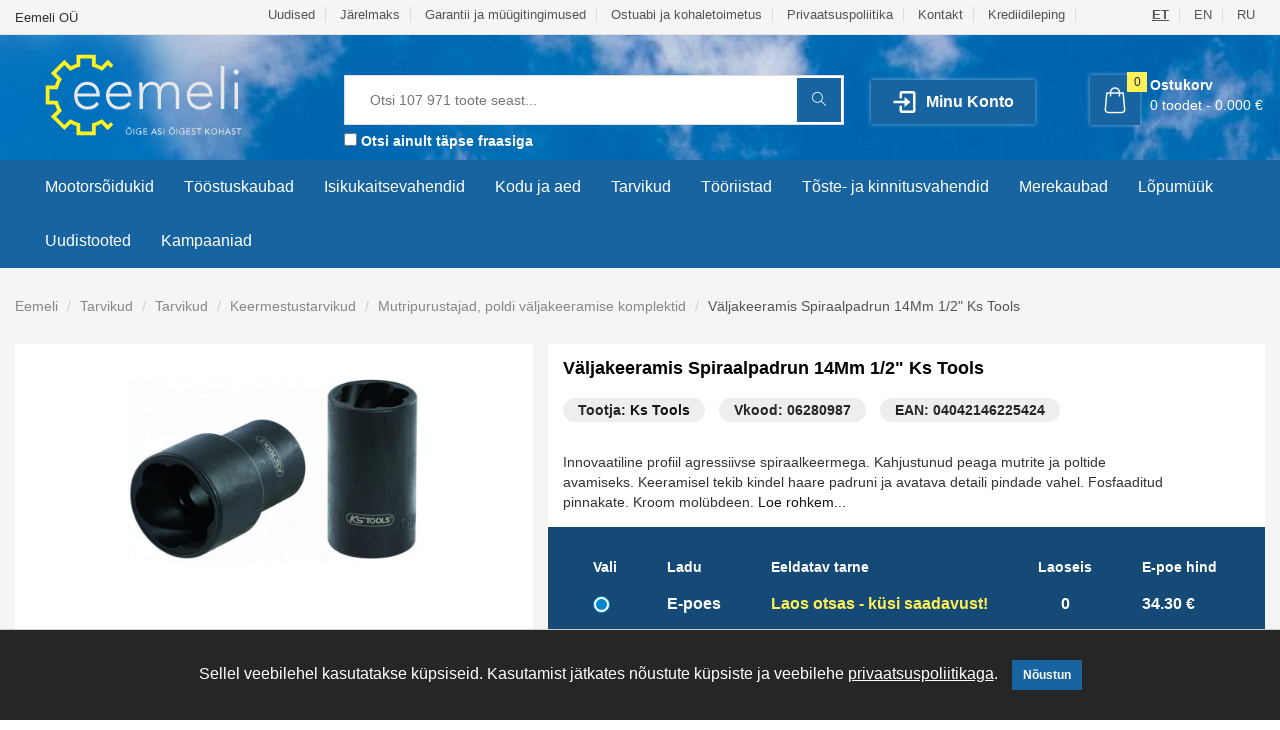

--- FILE ---
content_type: text/html; charset=UTF-8
request_url: https://eemeli.ee/et/toode/valjakeeramis-spiraalpadrun-14mm-12-ks-tools-06280987
body_size: 52055
content:
<!doctype html>
<html class="no-js" lang="et">

<head>
    <!-- Global site tag (gtag.js) - Google Analytics -->
        <script async src="https://www.googletagmanager.com/gtag/js?id=UA-31287474-1"></script>
        <script>
        window.dataLayer = window.dataLayer || [];
        function gtag(){dataLayer.push(arguments);}
        gtag('js', new Date());

        gtag('config', 'UA-31287474-1');
    </script>
        <!-- Facebook Pixel Code -->
    <script>
    !function(f,b,e,v,n,t,s)
    {if(f.fbq)return;n=f.fbq=function(){n.callMethod?
    n.callMethod.apply(n,arguments):n.queue.push(arguments)};
    if(!f._fbq)f._fbq=n;n.push=n;n.loaded=!0;n.version='2.0';
    n.queue=[];t=b.createElement(e);t.async=!0;
    t.src=v;s=b.getElementsByTagName(e)[0];
    s.parentNode.insertBefore(t,s)}(window, document,'script',
    'https://connect.facebook.net/en_US/fbevents.js');
    </script>
    <!-- End Facebook Pixel Code -->

<meta name="viewport" content="width=device-width, initial-scale=1">
<meta http-equiv="content-type" content="text/html; charset=utf-8" />
<meta name="csrf-token" content="BZLruS23FLdrIiLQH8wueJzT3IKa74ah2VAxCaY7">
<meta name="api-base-url" content="https://eemeli.ee">
<meta name="locale" content="et">

            <link rel="alternate" href="https://eemeli.ee/et/toode/valjakeeramis-spiraalpadrun-14mm-12-ks-tools-06280987" hreflang="et" />
            <link rel="alternate" href="https://eemeli.ee/en/toode/valjakeeramis-spiraalpadrun-14mm-12-ks-tools-06280987" hreflang="en" />
            <link rel="alternate" href="https://eemeli.ee/ru/toode/valjakeeramis-spiraalpadrun-14mm-12-ks-tools-06280987" hreflang="ru" />
        <link rel="canonical" href="https://eemeli.ee/et/toode/valjakeeramis-spiraalpadrun-14mm-12-ks-tools-06280987"/>



<meta property="og:url" content="https://eemeli.ee/et/toode/valjakeeramis-spiraalpadrun-14mm-12-ks-tools-06280987">
<meta property="og:type" content="product">
    <meta name="title" content="Väljakeeramis Spiraalpadrun 14Mm 1/2&quot; Ks Tools - Mutripurustajad, poldi väljakeeramise komplektid - Keermestustarvikud - Tarvikud - Tarvikud - Eemeli OÜ">
    <meta property="og:title" content="Väljakeeramis Spiraalpadrun 14Mm 1/2&quot; Ks Tools - Mutripurustajad, poldi väljakeeramise komplektid - Keermestustarvikud - Tarvikud - Tarvikud - Eemeli OÜ">

<meta name="description" content="Innovaatiline profiil agressiivse spiraalkeermega. Kahjustunud peaga mutrite ja poltide avamiseks. Keeramisel tekib kindel haare padruni ja avatava detaili pind...">
<meta property="og:description" content="Innovaatiline profiil agressiivse spiraalkeermega. Kahjustunud peaga mutrite ja poltide avamiseks. Keeramisel tekib kindel haare padruni ja avatava detaili pind...">
<meta property="og:image" content="https://eemeli.ee/media/img/bb0df4c595b02720906f7e20a9b01cd6.jpg/meta">

<meta property="product:brand" content="Ks Tools">
<meta property="product:gtin" content="04042146225424">
<meta property="product:availability" content="available for order">
<meta property="product:condition" content="new">
<meta property="product:price:amount" content="34.3">
<meta property="product:price:currency" content="EUR">
<meta property="product:catalog_id" content="06280987">


<!-- StyleSheets -->
    <link rel="stylesheet" href="https://eemeli.ee/css/all.css?id=62c82a21ee4755b71f31">
<script crossorigin="anonymous" src="https://polyfill.io/v3/polyfill.min.js"></script>
<!-- JavaScripts -->
<!-- HTML5 Shim and Respond.js IE8 support of HTML5 elements and media queries -->
<!-- WARNING: Respond.js doesn't work if you view the page via file:// -->
<!--[if lt IE 9]>
<script src="https://oss.maxcdn.com/html5shiv/3.7.2/html5shiv.min.js"></script>
<script src="https://oss.maxcdn.com/respond/1.4.2/respond.min.js"></script>
<![endif]-->
<script>
if(typeof fbq != 'function'){
    function fbq(){};
}</script>


<link rel="apple-touch-icon" sizes="120x120" href="https://eemeli.ee/img/favicons/apple-touch-icon.png">
<link rel="icon" type="image/png" sizes="32x32" href="https://eemeli.ee/img/favicons/favicon-32x32.png">
<link rel="icon" type="image/png" sizes="16x16" href="https://eemeli.ee/img/favicons/favicon-16x16.png">
<link rel="manifest" href="https://eemeli.ee/img/favicons/site.webmanifest">
<meta name="msapplication-TileColor" content="#da532c">
<meta name="theme-color" content="#ffffff">




    <title>Väljakeeramis Spiraalpadrun 14Mm 1/2&quot; Ks Tools - Mutripurustajad, poldi väljakeeramise komplektid - Keermestustarvikud - Tarvikud - Tarvikud - Eemeli OÜ</title>

<script>
    window.appTranslations = {"et":{"search":{"categories":"Kategooriad","input_placeholder":"Otsi {totalProducts} toote seast...","no_categories_found":"Kategooriaid ei leitud","products":"Tooted","no_products_found":"Tooteid ei leitud","results":"Otsingu tulemused","results_count":"Tulemusi:","no_results_found":"\u00dchtegi tulemust ei leidnud...","no_results_found_sub_text":"Proovi seotud toodet v\u00f5i \u00fcldisemat nimetust.","filters":"Filtrid","manufacturer_select":"Tootja valik","stocks_select":"Lao valik","in_stock_select":"Positiivne laoseis","stock_status_select":"Lao staatus","sort_best_result":"T\u00e4psemad","sort_popular":"Populaarsed","sort_low_price":"Odavamad ees","sort_high_price":"Kallimad ees","only_exact_phrase":"Otsi ainult t\u00e4pse fraasiga"},"paymentlink":{"order":"Tellimus","my_order":"Minu tellimus","products":"Tooted:","select_payment":"Vali makseviis","banks":"Pangad","slice_payments":"Osamaksed","other_payments":"Muu","price_without_vat":"Summa ilma k\u00e4ibemaksuta:","vat":"K\u00e4ibemaks (24%):","total":"Kokku:","submit_btn":"Maksa","payment_country_all":"payment_country_all_other","paid":"Makstud","unpaid":"Maksmata","success_text":"Tellimus on makstud.","back_btn":"Tagasi poodi"},"cart":{"select_payment":"Vali makseviis","product":"Toode","quantity":"Kogus","price":"E-poe hind","price_item":"\u00dchiku hind","delivery_date":"Eeldatav\u0026nbsp;tarne","stock":"Ladu:","in_stock":"Laoseis:","product_code":"Tootekood:","used_product_text":"NB! Tegu on B-Ware\/avatud pakendiga tootega!","out_of_stock_quantity_text":"Ostukorvi lisatud toodete arv on suurem kui laoseis! Toote tarneaeg v\u00f5ib olla loodetust pikem v\u00f5i puududa. Kui soovite enne tellimist tarneaega t\u00e4psustada, siis palume t\u00e4ita tootelehel olev kollane link  \u0022K\u00fcsi saadavust\u0022. Hind v\u00f5ib olla muutunud.","out_of_stock_quantity_main_text":"Ostukorvis on tooteid mille t\u00e4pne tarneaeg ei ole teada.","shipping":"Tarne","free":"Tasuta","cart":"Ostukorv","contact_info":"Kontaktandmed:","first_name":"Eesnimi:","last_name":"Perekonnanimi:","email":"E-mail:","phone":"Telefon:","company_name":"Ettev\u00f5tte nimi:","company_code":"Ettev\u00f5tte registrikood:","country":"Riik:","county":"Maakond:","city":"Linn \/ Vald:","zip":"Postiindeks:","address":"Aadress:","create_account":"Loo konto","password":"Parool:","password_again":"Parool uuesti:","shipping_method":"Tarnemeetod:","shipping_method_not_found":"Vabandame, aga siia riiki me hetkel ei saa saata.","comments":"Kommentaar:","price_without_vat":"Summa ilma k\u00e4ibemaksuta:","vat":"K\u00e4ibemaks (24%):","total":"Kokku:","pay_later":"Maksa hiljem v\u00f5i osamaksetena:","banklinks_text":"Vali maksemeetod . Arve saadetakse Teie e-mailile peale tellimuse kinnitamist.","terms":"Olen tutvunud ja n\u00f5ustun \u003Ca href=\u0022https:\/\/eemeli.ee\/et\/garantii-ja-muugitingimused\u0022 target=\u0022_blank\u0022\u003EGarantii ja m\u00fc\u00fcgitingimustega\u003C\/a\u003E","marketing_text":"Soovin infot parimatest pakkumistest ja kampaaniatest.","submit_lease":"Taotle j\u00e4relmaksu","submit_order":"Kinnita tellimus","cart_empty":"Ostukorv on veel t\u00fchi...","error_check_fields":"Palun kontrollige v\u00e4ljad \u00fcle.","shipping_address":"Kohaletoimetamise aadress","use_billing_address_text":"Kohaletoimetamise aadress on sama mis arve aadress","select_parcel_machine":"Vali pakiautomaat","parcel_machine_warning_text":"Automaatne toodete suuruse tuvastamine hetkel ei toimi.\u003Cbr\u003EPalun veenduge, et pakk mahub pakiautomaati.\u003Cbr\u003E\u003Cstrong\u003EDPD max (36x43x60 cm), Omniva max (39x38x64 cm), Smartpost max (60x36x60 cm), Venipak (61 x 39,5 x 41 cm)\u003C\/strong\u003E","to_cart":"Kassasse","vat_number":"KMKR:","einvoice":"Soovin e-arvet (XML-faili)","einvoice_text":"E-arve on masinloetav XML-faili, mis sisestatakse s\u00fcsteemi \u00fcks kord ja milles olevad andmed on arvutite vahel masinloetavad. E-arve koostatakse ja saadetakse raamatupidamistarkvaras.\n\nNB! Tegemist ei ole PDF-arvega! PDF-arve saadetakse  automaatselt Teie e-mailile peale tellimuse kinnitamist.","estimated_delivery":"Eeldatav tarneaeg:","estimated_delivery_missing":"Puudub","discount_code":"Sooduskood:","discount_code_close":"Sulge","discount_code_example":"N\u00e4iteks EEMELI","discount_code_apply":"Rakenda","payment_country_all":"payment_country_all","i_have_discount_code":"Mul on sooduskood","copy_link":"Kopeeri ostukorvi link","link_copied":"Ostukorvi link kopeeritud"},"tracking":{"order_tracking":"Tellimuse j\u00e4lgimine","order_number":"Tellimuse number:","invoice_waiting_payment":"Arve ootab tasumist","order_eta":"Tellimuse eeldatav tarneaeg:","specified":"T\u00e4psustamisel","quantity":"Kogus:","product_eta":"Eeldatav tarneaeg:","order_statuses":"Tellimuse staatused","tracking_status_name_canceled":".","tracking_status_text_canceled":".","tracking_status_name_waiting":".","tracking_status_text_waiting":".","tracking_status_name_processing":".","tracking_status_text_processing":".","tracking_status_name_active":".","tracking_status_text_active":".","tracking_status_name_packing":".","tracking_status_text_packing":".","tracking_status_name_pickup":".","tracking_status_text_pickup":".","tracking_status_name_completed":".","tracking_status_text_completed":".","product_statuses":"Toote staatused","tracking_product_status_name_ordering":".","tracking_product_status_text_ordering":".","tracking_product_status_name_ordered":".","tracking_product_status_text_ordered":".","tracking_product_status_name_warehouse":".","tracking_product_status_text_warehouse":".","tracking_product_status_name_sent_out":".","tracking_product_status_text_sent_out":"."},"product":{"select":"Vali","stock":"Ladu","delivery_date":"Eeldatav\u0026nbsp;tarne","in_stock":"Laoseis","product_delivery_text":"Valitud tarnija toote eeldatav tarneaeg:","price":"E-poe hind","add_to_cart":"Lisa ostukorvi","product_added_to_cart":"Toode lisatud ostukorvi","filters":"Filtrid","results":"Tulemusi:","sort_popular":"Populaarsed","sort_low_price":"Odavamad ees","sort_high_price":"Kallimad ees","per_page_16":"16 tulemust lehel","per_page_32":"32 tulemust lehel","per_page_48":"48 tulemust lehel","prices_with_vat":"Hinnad koos KM-iga","simple_view":"Lihtvaade","no_results_text":"\u00dchtegi tulemust ei leidnud...","ask_in_stock":"K\u00fcsi saadavust (hind v\u00f5ib olla muutunud)","phone":"Telefon","email":"E-mail","additional_info":"Lisainfo","ask_status_error":"P\u00e4ringu saatmisel tekkis viga.","back":"Tagasi","success_message":"Teie p\u00e4ring on meile edastatud.","product_code":"Tootekood:","manufacturer_code":"Tootja kood:","used_product_text":"NB! Tegu on B-Ware\/avatud pakendiga tootega!","shipping":"Tarne","show_all_stocks":"N\u00e4ita k\u00f5iki ladusid","fast_delivery":"Kiire tarne!","tallinn_stock":"J\u00f5hvi laos \u003Cspan\u003E{count}tk\u003C\/span\u003E","tire_type":"Rehvi t\u00fc\u00fcp","tire_mode":"T\u00fc\u00fcp","tire_fuel":"K\u00fctusekulu","tire_rain":"Haarduvus vihma korral","tire_noise":"M\u00fcratase","tire_lisi":"Kiirus- ja koormusindeksid","tire_dot":"Tootmisaasta","tire_width":"Laius","tire_height":"K\u00f5rgus","tire_diameter":"Diameeter","tire_manufacturer":"Tootja","search":"OTSI","search_placeholder":"Otsi...","price_max":"Hind max:","price_min":"Hind min:","quantity":"Kogus","manufacturer":"Tootja","lease":{"free_shipping":"Tasuta transport Smartposti pakiautomaati","free_shipping_50":"Tellimustel alates 75\u20ac","money_back":"Pilt on illustratiivne","money_back_14":"Tagastus\u00f5igus 14 p\u00e4eva","payments":"Paindlikud maksev\u00f5imalused","payments_line_1":"Eraisikutele, ettev\u00f5ttetele ja riigiasutustele arve v\u00f5i e-arvega tasumise v\u00f5imalus","payments_line_2":"Pangalingi kaudu tasumine - SEB, Swedbank, Coop Pank, LHV, Citadele","payments_line_3":".","pay_later_or_lease":"Maksa hiljem v\u00f5i osamaksetena","pay_slice_3":"Maksa 3 osas","0_intress":"0% intress","x3_months":"x 3 kuud","slice_3_text":"Tasu ostu eest kolmes v\u00f5rdses osas ja saad kauba k\u00e4tte intressivabalt. \u003Cbr \/\u003EEsimene makse kuu p\u00e4rast ostu sooritamist. \u003Cbr \/\u003ELihtne nagu 1,2,3! \u003Cbr \/\u003E","cart_total":"Ostukorvi maksumus","buy_now_pay_later":"Osta kohe, maksa hiljem!","until_30_days":"kuni 30 p\u00e4eva","pay_later_line_1":"Lisa toode ostukorvi ja vali makseviisiks \u201cmaksa hiljem\u201d.","pay_later_line_2":"Maksa ostusumma 30 p\u00e4eva jooksul ilma \u00fchegi lisakuluta.","pay_later_line_3":"Makset\u00e4htaja l\u00e4henedes annab teenusepakkuja Sulle m\u00e4rku!","lease_calculator":"J\u00e4relmaksu kalkulaator","lease_period":"Periood:","months":"kuud","monthly_payment":"Kuumakse:","result_text":"Tulemus on ligikaudne ning s\u00f5ltub individuaalsest maksev\u00f5imekusest."}},"account":{"change_password":"Muuda parooli","password_changed_text":"Parool on edukalt vahetatud.","current_password":"Kehtiv parool:","new_password":"Uus parool:","new_password_again":"Uus parool uuesti:","my_orders":"Minu Tellimused","order_number":"Tellimuse number","order_total":"Summa","order_status":"Staatus","order_date":"Tellimuse kuup\u00e4ev","download_pdf":"Lae PDF","my_account":"Minu Konto","account_saved_text":"Andmed edukalt salvestatud.","first_name":"Eesnimi:","last_name":"Perekonnanimi:","phone":"Telefon:","account_type":"Konto t\u00fc\u00fcp:","account_person":"Eraisik","account_company":"Ettev\u00f5te:","account_country_company":"Riigiasutus","company_name":"Ettev\u00f5tte nimi:","company_code":"Ettev\u00f5tte registrikood:","country":"Riik:","county":"Maakond:","city":"Linn \/ Vald:","zip":"Postiindeks:","address":"Aadress:","save_data_text":"Salvesta andmed","orders":"Tellimused","logout":"Logi v\u00e4lja","login":"Logi sisse","create_account":"Loo konto","password":"Parool:","remember_me":"J\u00e4ta mind meelde","forgot_password":"Unustasin salas\u00f5na","password_again":"Parool uuesti:","terms":"Olen tutvunud ja n\u00f5ustun \u003Ca href=\u0022https:\/\/eemeli.ee\/et\/garantii-ja-muugitingimused\u0022 target=\u0022_blank\u0022\u003EGarantii ja m\u00fc\u00fcgitingimustega\u003C\/a\u003E","marketing":"Soovin infot parimatest pakkumistest ja kampaaniatest.","password_recovery":"Parooli taastamine","password_recovery_success":"Parooli taastamise link on saadetud teile emailile.","recovery_password_submit":"Taasta parool","email":"E-mail:","view_order":"Vaata tellimust","company_vat":"KMKR:","einvoice":"Soovin e-arvet (XML-faili)","einvoice_html":"einvoice-html","order":{"order":"Tellimus","download_pdf":"PDF Arve","order_info":"Tellimuse andmed:","order_nr":"Tellimuse nr:","order_date":"Tellimuse kuup\u00e4ev:","order_status":"Tellimuse staatus:","payment_method":"Makseviis:","contact_info":"Kontaktandmed:","email":"E-post:","phone":"Telefon:","name":"Nimi:","company":"Ettev\u00f5te:","company_code":"Registrikood:","address":"Aadress:","delivery_method":"Kohaletoimetamise viis:","method":"Meetod:","product":"Toode","quantity":"Kogus","total":"Kokku","product_code":"Tootekood:","shipping":"Tarne","price_without_vat":"Summa ilma k\u00e4ibemaksuta:","vat":"K\u00e4ibemaks","order_total":"Kokku:","company_vat":"KMKR:","follow_order":"J\u00e4lgi tellimust"}}}};
</script>

</head>

<body class="">
        <!-- Google Tag Manager (noscript) -->
    <noscript><iframe src="https://www.googletagmanager.com/ns.html?id=GTM-PNHRMSX" height="0" width="0"
            style="display:none;visibility:hidden"></iframe></noscript>
    <!-- End Google Tag Manager (noscript) -->
        <div class="search-mask"></div>
    <div id="app">
        <!-- Page Wrapper -->
        <div id="wrap" class="layout-2 green">
            <!-- Top bar -->
<div class="top-bar hidden-xs hidden-sm">
    <div class="container-fluid main">
        <p>Eemeli OÜ</p>
        <div class="right-sec">
            <ul>
                                    <li>
                        <a href="https://eemeli.ee/et/uudised">
                            Uudised
                        </a>
                    </li>
                                    <li>
                        <a href="https://eemeli.ee/et/jarelmaks">
                            Järelmaks
                        </a>
                    </li>
                                    <li>
                        <a href="https://eemeli.ee/et/garantii-ja-muugitingimused">
                            Garantii ja müügitingimused
                        </a>
                    </li>
                                    <li>
                        <a href="https://eemeli.ee/et/ostuabi-ja-kohaletoimetus">
                            Ostuabi ja kohaletoimetus
                        </a>
                    </li>
                                    <li>
                        <a href="https://eemeli.ee/et/privaatsuspoliitika">
                            Privaatsuspoliitika
                        </a>
                    </li>
                                    <li>
                        <a href="https://eemeli.ee/et/kontakt">
                            Kontakt
                        </a>
                    </li>
                                    <li>
                        <a href="https://eemeli.ee/et/krediidileping">
                            Krediidileping
                        </a>
                    </li>
                                <li style="margin-left:20px;"><li>
                                <li  class="active" >
                    <a href="https://eemeli.ee/et/toode/valjakeeramis-spiraalpadrun-14mm-12-ks-tools-06280987">
                        ET
                    </a>
                </li>
                                <li >
                    <a href="https://eemeli.ee/en/toode/valjakeeramis-spiraalpadrun-14mm-12-ks-tools-06280987">
                        EN
                    </a>
                </li>
                                <li >
                    <a href="https://eemeli.ee/ru/toode/valjakeeramis-spiraalpadrun-14mm-12-ks-tools-06280987">
                        RU
                    </a>
                </li>
                            </ul>
            
        </div>
        
    </div>
</div>
            <!-- Header -->
<header>
    <div class="container-fluid main clearfix" style="position:relative">
         <button type="button" class="navbar-toggle collapsed" data-toggle="collapse" data-target="#nav-open-btn" aria-expanded="false"> <span><i class="fa fa-navicon"></i></span> </button>
        <div class="logo hidden-xs">
    <a href="https://eemeli.ee">
<svg xmlns="http://www.w3.org/2000/svg" viewBox="0 0 293.2 136">
  <defs/>
  <path fill="transparent" d="M0 0h293.2v136H0z" class="st0"/>
  <path fill="#E6E7E8" d="M95.1 78.2c-1.5 2.3-3.4 3.9-5.6 4.9-2.2 1-4.7 1.5-7.4 1.5-2.3 0-4.4-.4-6.2-1.2-1.9-.8-3.5-1.9-4.8-3.3-1.3-1.4-2.4-3.1-3.1-5-.7-1.9-1.1-4.1-1.1-6.4 0-2.3.4-4.3 1.1-6.2.7-1.9 1.8-3.6 3.1-5s2.9-2.5 4.7-3.3c1.8-.8 3.8-1.2 6-1.2 2.3 0 4.3.4 6.1 1.2 1.8.8 3.2 1.9 4.4 3.2 1.2 1.3 2.1 2.8 2.7 4.5.6 1.7.9 3.4.9 5.1v2.7H70.8c0 .8.2 1.9.5 3.2.3 1.3.9 2.5 1.8 3.7.9 1.2 2 2.3 3.5 3.1 1.5.9 3.3 1.3 5.6 1.3 2 0 3.9-.5 5.8-1.4 1.9-1 3.3-2.3 4.3-3.9l2.8 2.5zm-3-11.8c0-1.3-.3-2.6-.8-3.8-.5-1.2-1.3-2.2-2.2-3.1-.9-.9-2-1.6-3.3-2.1-1.3-.5-2.6-.8-4.1-.8-2.1 0-3.9.4-5.3 1.3s-2.5 1.9-3.3 3c-.8 1.1-1.4 2.2-1.8 3.3-.3 1.1-.5 1.8-.5 2.2h21.3zM131.2 78.2c-1.5 2.3-3.4 3.9-5.6 4.9-2.2 1-4.7 1.5-7.4 1.5-2.3 0-4.4-.4-6.2-1.2-1.9-.8-3.5-1.9-4.8-3.3-1.3-1.4-2.4-3.1-3.1-5-.7-1.9-1.1-4.1-1.1-6.4 0-2.3.4-4.3 1.1-6.2.7-1.9 1.8-3.6 3.1-5s2.9-2.5 4.7-3.3c1.8-.8 3.8-1.2 6-1.2 2.3 0 4.3.4 6.1 1.2 1.8.8 3.2 1.9 4.4 3.2 1.2 1.3 2.1 2.8 2.7 4.5.6 1.7.9 3.4.9 5.1v2.7h-25.2c0 .8.2 1.9.5 3.2.3 1.3.9 2.5 1.8 3.7.9 1.2 2 2.3 3.5 3.1 1.5.9 3.3 1.3 5.6 1.3 2 0 3.9-.5 5.8-1.4 1.9-1 3.3-2.3 4.3-3.9l2.9 2.5zm-3-11.8c0-1.3-.3-2.6-.8-3.8-.5-1.2-1.3-2.2-2.2-3.1-.9-.9-2-1.6-3.3-2.1-1.3-.5-2.6-.8-4.1-.8-2.1 0-3.9.4-5.3 1.3s-2.5 1.9-3.3 3c-.8 1.1-1.4 2.2-1.8 3.3-.3 1.1-.5 1.8-.5 2.2h21.3zM140.8 62.3c0-.6 0-1.2-.1-2 0-.8-.1-1.6-.1-2.4 0-.8-.1-1.6-.1-2.3 0-.7-.1-1.3-.1-1.7h3.9c0 1.1.1 2.2.1 3.2s.1 1.7.2 2h.2c.8-1.6 2.1-3.1 3.9-4.3 1.8-1.2 3.9-1.8 6.4-1.8 2 0 3.8.5 5.5 1.5 1.6 1 2.8 2.7 3.6 5 1-2.3 2.4-3.9 4.3-4.9 1.9-1 3.9-1.6 5.9-1.6 2.3 0 4.2.4 5.7 1.1 1.5.7 2.6 1.7 3.5 2.9.8 1.2 1.4 2.6 1.8 4.1.3 1.6.5 3.2.5 4.8v17.9H182V66.2c0-1.2-.1-2.4-.3-3.5-.2-1.1-.6-2.2-1.1-3.1-.5-.9-1.3-1.6-2.3-2.2-1-.5-2.2-.8-3.8-.8-1.8 0-3.3.3-4.5 1-1.2.7-2.1 1.5-2.8 2.6-.7 1-1.1 2.2-1.4 3.4-.3 1.2-.4 2.4-.4 3.4v16.9h-3.9V65.8c0-2.8-.5-5-1.5-6.7-1-1.7-2.6-2.5-4.7-2.5-1.4 0-2.8.3-4.1.7-1.3.5-2.4 1.3-3.3 2.3-.9 1-1.7 2.3-2.2 3.8-.5 1.5-.8 3.3-.8 5.4v15H141V62.3zM222.7 78.2c-1.5 2.3-3.4 3.9-5.6 4.9-2.2 1-4.7 1.5-7.4 1.5-2.3 0-4.4-.4-6.2-1.2-1.9-.8-3.5-1.9-4.8-3.3-1.3-1.4-2.4-3.1-3.1-5-.7-1.9-1.1-4.1-1.1-6.4 0-2.3.4-4.3 1.1-6.2.7-1.9 1.8-3.6 3.1-5s2.9-2.5 4.7-3.3c1.8-.8 3.8-1.2 6-1.2 2.3 0 4.3.4 6.1 1.2 1.8.8 3.2 1.9 4.4 3.2 1.2 1.3 2.1 2.8 2.7 4.5.6 1.7.9 3.4.9 5.1v2.7h-25.2c0 .8.2 1.9.5 3.2.3 1.3.9 2.5 1.8 3.7.9 1.2 2 2.3 3.5 3.1 1.5.9 3.3 1.3 5.6 1.3 2 0 3.9-.5 5.8-1.4 1.9-1 3.3-2.3 4.3-3.9l2.9 2.5zm-3-11.8c0-1.3-.3-2.6-.8-3.8s-1.3-2.2-2.2-3.1c-.9-.9-2-1.6-3.3-2.1-1.3-.5-2.6-.8-4.1-.8-2.1 0-3.9.4-5.3 1.3s-2.5 1.9-3.3 3c-.8 1.1-1.4 2.2-1.8 3.3-.3 1.1-.5 1.8-.5 2.2h21.3zM232.9 34.8h3.9v49.1h-3.9V34.8zM247.6 42c0-.8.3-1.5.8-2.1.6-.6 1.3-.8 2.1-.8s1.5.3 2.1.8c.6.6.8 1.3.8 2.1s-.3 1.5-.8 2.1c-.6.6-1.3.8-2.1.8s-1.5-.3-2.1-.8c-.5-.6-.8-1.3-.8-2.1zm1 11.9h3.9v30h-3.9v-30z" class="st1"/>
  <g>
    <path fill="#E6E7E8" d="M128.8 112.9c-.5 0-1-.1-1.4-.3-.4-.2-.8-.4-1.1-.8-.3-.3-.6-.7-.7-1.1-.2-.4-.3-.9-.3-1.4s.1-1 .3-1.4c.2-.4.4-.8.7-1.1.3-.3.7-.6 1.1-.8.4-.2.9-.3 1.4-.3.5 0 1 .1 1.4.3.4.2.8.4 1.1.8.3.3.6.7.7 1.1.2.4.3.9.3 1.4s-.1 1-.3 1.4c-.2.4-.4.8-.7 1.1-.3.3-.7.6-1.1.8-.4.2-.9.3-1.4.3zm0-.9c.4 0 .7-.1 1.1-.2.3-.1.6-.3.8-.6.2-.2.4-.5.5-.9.1-.3.2-.7.2-1.1 0-.4-.1-.7-.2-1.1-.1-.3-.3-.6-.5-.9-.2-.2-.5-.4-.8-.6-.3-.1-.7-.2-1.1-.2-.4 0-.7.1-1.1.2-.3.1-.6.3-.8.6-.2.2-.4.5-.5.9-.1.3-.2.7-.2 1.1 0 .4.1.7.2 1.1.1.3.3.6.5.9.2.2.5.4.8.6.4.1.7.2 1.1.2zm-1.6-6.6c0-.1.1-.2.1-.4.1-.1.1-.2.2-.3.1-.1.2-.2.3-.2.1-.1.2-.1.4-.1.1 0 .3 0 .4.1.1 0 .3.1.4.1.1 0 .2.1.3.1.1 0 .2.1.3.1.1 0 .2 0 .3-.1.1-.1.1-.2.2-.3h.5c0 .1-.1.2-.1.4 0 .1-.1.2-.2.3-.1.1-.2.2-.3.2-.1.1-.2.1-.4.1-.1 0-.3 0-.4-.1-.1 0-.3-.1-.4-.1-.1 0-.2-.1-.3-.1-.1 0-.2-.1-.3-.1-.1 0-.2 0-.3.1-.1.1-.1.2-.2.3h-.5zM134.2 105.9h.9v6.8h-.9v-6.8zM143.2 108.9v3.4l-.6.3c-.2.1-.4.1-.7.2-.2.1-.5.1-.7.1h-.7c-.6 0-1.1-.1-1.6-.3-.5-.2-.8-.5-1.2-.8-.3-.3-.6-.7-.7-1.1-.2-.4-.2-.9-.2-1.4 0-.5.1-1 .3-1.4.2-.4.4-.8.7-1.1.3-.3.7-.6 1.1-.8.4-.2.9-.3 1.4-.3.6 0 1.1.1 1.5.2.4.2.7.4 1 .7l-.7.7c-.3-.3-.6-.5-.9-.6-.3-.1-.6-.2-1-.2s-.7.1-1.1.2c-.3.1-.6.3-.8.6-.2.2-.4.5-.5.9-.1.3-.2.7-.2 1.1 0 .4.1.7.2 1.1s.3.6.6.9c.2.2.5.4.8.6.3.1.7.2 1.1.2.3 0 .6 0 .9-.1.3-.1.5-.1.7-.3v-1.9h-1.5v-.9h2.8zM145.4 105.9h4.4v.9h-3.5v2h3.2v.9h-3.2v2.2h3.7v.9h-4.6v-6.9zM157.1 105.9h.8l2.9 6.8h-1.1l-.7-1.7h-3.3l-.7 1.7h-1.1l3.2-6.8zm1.6 4.3l-1.3-3.1-1.3 3.1h2.6zM162.4 111.3c.2.3.4.4.6.6.3.1.5.2.8.2.2 0 .3 0 .5-.1.2 0 .3-.1.4-.2.1-.1.2-.2.3-.4.1-.1.1-.3.1-.5 0-.3-.1-.5-.3-.6-.2-.1-.4-.3-.6-.3-.2-.1-.5-.2-.8-.3-.3-.1-.6-.2-.8-.4-.2-.2-.5-.4-.6-.6-.2-.3-.3-.6-.3-1.1 0-.2 0-.4.1-.6.1-.2.2-.4.4-.6.2-.2.4-.3.7-.5.3-.1.6-.2 1.1-.2.4 0 .7.1 1.1.2.3.1.6.3.9.6l-.8.7c-.1-.2-.3-.3-.5-.4-.2-.1-.5-.2-.7-.2-.3 0-.5 0-.6.1-.2.1-.3.2-.4.3-.1.1-.2.2-.2.3 0 .1-.1.2-.1.3 0 .3.1.5.3.7.2.2.4.3.6.4.2.1.5.2.8.3.3.1.6.2.8.3.2.1.5.3.6.6.2.2.3.6.3 1 0 .3-.1.6-.2.9-.1.3-.3.5-.5.7-.2.2-.5.3-.8.4-.3.1-.6.1-.9.1-.4 0-.9-.1-1.2-.2-.4-.2-.7-.4-.9-.7l.8-.8zM168.1 105.9h.9v6.8h-.9v-6.8zM177.6 112.9c-.5 0-1-.1-1.4-.3-.4-.2-.8-.4-1.1-.8-.3-.3-.6-.7-.7-1.1-.2-.4-.3-.9-.3-1.4s.1-1 .3-1.4c.2-.4.4-.8.7-1.1.3-.3.7-.6 1.1-.8.4-.2.9-.3 1.4-.3.5 0 1 .1 1.4.3.4.2.8.4 1.1.8.3.3.6.7.7 1.1.2.4.3.9.3 1.4s-.1 1-.3 1.4c-.2.4-.4.8-.7 1.1-.3.3-.7.6-1.1.8-.4.2-.9.3-1.4.3zm0-.9c.4 0 .7-.1 1.1-.2.3-.1.6-.3.8-.6.2-.2.4-.5.5-.9.1-.3.2-.7.2-1.1 0-.4-.1-.7-.2-1.1-.1-.3-.3-.6-.5-.9-.2-.2-.5-.4-.8-.6-.3-.1-.7-.2-1.1-.2-.4 0-.7.1-1.1.2-.3.1-.6.3-.8.6-.2.2-.4.5-.5.9-.1.3-.2.7-.2 1.1 0 .4.1.7.2 1.1.1.3.3.6.5.9.2.2.5.4.8.6.3.1.7.2 1.1.2zm-1.7-6.6c0-.1.1-.2.1-.4.1-.1.1-.2.2-.3.1-.1.2-.2.3-.2.1-.1.2-.1.4-.1.1 0 .3 0 .4.1.1 0 .3.1.4.1.1 0 .2.1.3.1.1 0 .2.1.3.1.1 0 .2 0 .3-.1.1-.1.1-.2.2-.3h.5c0 .1-.1.2-.1.4 0 .1-.1.2-.2.3-.1.1-.2.2-.3.2-.1.1-.2.1-.4.1-.1 0-.3 0-.4-.1-.1 0-.3-.1-.4-.1-.1 0-.2-.1-.3-.1-.1 0-.2-.1-.3-.1-.1 0-.2 0-.3.1-.1.1-.1.2-.2.3h-.5zM182.9 105.9h.9v6.8h-.9v-6.8zM191.9 108.9v3.4l-.6.3c-.2.1-.4.1-.7.2-.2.1-.5.1-.7.1h-.7c-.6 0-1.1-.1-1.6-.3-.5-.2-.8-.5-1.1-.8-.3-.3-.6-.7-.7-1.1-.2-.4-.2-.9-.2-1.4 0-.5.1-1 .3-1.4.2-.4.4-.8.7-1.1.3-.3.7-.6 1.1-.8.4-.2.9-.3 1.4-.3.6 0 1.1.1 1.5.2.4.2.7.4 1 .7l-.7.7c-.3-.3-.6-.5-.9-.6-.3-.1-.6-.2-1-.2s-.7.1-1.1.2c-.3.1-.6.3-.8.6-.2.2-.4.5-.5.9-.1.3-.2.7-.2 1.1 0 .4.1.7.2 1.1.1.3.3.6.6.9.2.2.5.4.8.6.3.1.7.2 1.1.2.3 0 .6 0 .9-.1.3-.1.5-.1.7-.3v-1.9h-1.5v-.9h2.7zM194.1 105.9h4.4v.9H195v2h3.2v.9H195v2.2h3.7v.9h-4.6v-6.9zM200.7 111.3c.2.3.4.4.6.6.3.1.5.2.8.2.2 0 .3 0 .5-.1.2 0 .3-.1.4-.2.1-.1.2-.2.3-.4.1-.1.1-.3.1-.5 0-.3-.1-.5-.3-.6-.2-.1-.4-.3-.6-.3-.2-.1-.5-.2-.8-.3-.3-.1-.6-.2-.8-.4-.2-.2-.5-.4-.6-.6-.2-.3-.3-.6-.3-1.1 0-.2 0-.4.1-.6.1-.2.2-.4.4-.6.2-.2.4-.3.7-.5.3-.1.6-.2 1.1-.2.4 0 .7.1 1.1.2.3.1.6.3.9.6l-.8.7c-.1-.2-.3-.3-.5-.4-.2-.1-.5-.2-.7-.2-.3 0-.5 0-.6.1-.2.1-.3.2-.4.3-.1.1-.2.2-.2.3 0 .1-.1.2-.1.3 0 .3.1.5.3.7.2.2.4.3.6.4.2.1.5.2.8.3.3.1.6.2.8.3.2.1.5.3.6.6.2.2.3.6.3 1 0 .3-.1.6-.2.9-.1.3-.3.5-.5.7-.2.2-.5.3-.8.4-.3.1-.6.1-.9.1-.4 0-.9-.1-1.2-.2-.4-.2-.7-.4-.9-.7l.8-.8zM207.8 106.7h-2.2v-.9h5.3v.9h-2.2v6h-.9v-6zM215.6 105.9h.9v3h.1l3-3h1.3l-3.3 3.2 3.5 3.7h-1.4l-3.2-3.4h-.1v3.4h-.9v-6.9zM225.5 112.9c-.5 0-1-.1-1.4-.3-.4-.2-.8-.4-1.1-.8-.3-.3-.6-.7-.7-1.1-.2-.4-.3-.9-.3-1.4s.1-1 .3-1.4c.2-.4.4-.8.7-1.1.3-.3.7-.6 1.1-.8.4-.2.9-.3 1.4-.3.5 0 1 .1 1.4.3.4.2.8.4 1.1.8.3.3.6.7.7 1.1.2.4.3.9.3 1.4s-.1 1-.3 1.4c-.2.4-.4.8-.7 1.1-.3.3-.7.6-1.1.8-.4.2-.9.3-1.4.3zm0-.9c.4 0 .7-.1 1.1-.2.3-.1.6-.3.8-.6.2-.2.4-.5.5-.9.1-.3.2-.7.2-1.1 0-.4-.1-.7-.2-1.1-.1-.3-.3-.6-.5-.9-.2-.2-.5-.4-.8-.6-.3-.1-.7-.2-1.1-.2s-.7.1-1.1.2c-.3.1-.6.3-.8.6-.2.2-.4.5-.5.9-.1.3-.2.7-.2 1.1 0 .4.1.7.2 1.1.1.3.3.6.5.9.2.2.5.4.8.6.3.1.7.2 1.1.2zM230.8 105.9h.9v2.8h3.5v-2.8h.9v6.8h-.9v-3.1h-3.5v3.1h-.9v-6.8zM240.6 105.9h.8l2.9 6.8h-1.1l-.7-1.7h-3.3l-.7 1.7h-1.1l3.2-6.8zm1.7 4.3l-1.3-3.1-1.3 3.1h2.6zM246 111.3c.2.3.4.4.6.6.3.1.5.2.8.2.2 0 .3 0 .5-.1.2 0 .3-.1.4-.2.1-.1.2-.2.3-.4.1-.1.1-.3.1-.5 0-.3-.1-.5-.3-.6-.2-.1-.4-.3-.6-.3-.2-.1-.5-.2-.8-.3-.3-.1-.6-.2-.8-.4-.2-.2-.5-.4-.6-.6-.2-.3-.3-.6-.3-1.1 0-.2 0-.4.1-.6.1-.2.2-.4.4-.6.2-.2.4-.3.7-.5.3-.1.6-.2 1.1-.2.4 0 .7.1 1.1.2.3.1.6.3.9.6l-.8.7c-.1-.2-.3-.3-.5-.4-.2-.1-.5-.2-.7-.2-.3 0-.5 0-.6.1-.2.1-.3.2-.4.3-.1.1-.2.2-.2.3 0 .1-.1.2-.1.3 0 .3.1.5.3.7.2.2.4.3.6.4.2.1.5.2.8.3.3.1.6.2.8.3.2.1.5.3.6.6.2.2.3.6.3 1 0 .3-.1.6-.2.9-.1.3-.3.5-.5.7-.2.2-.5.3-.8.4-.3.1-.6.1-.9.1-.4 0-.9-.1-1.2-.2-.4-.2-.7-.4-.9-.7l.8-.8zM253.1 106.7h-2.2v-.9h5.3v.9H254v6h-.9v-6z" class="st1"/>
  </g>
  <path fill="#FFF21F" d="M105.2 102l-6.6-6.6-1.4.8c-2.6 1.6-5.5 2.7-8.4 3.5l-1.6.4v9.4H73.9v-9.4l-1.6-.4c-3-.8-5.8-1.9-8.4-3.5l-1.4-.8-6.6 6.6-9.4-9.4 6.6-6.6-.8-1.4c-1.6-2.6-2.7-5.5-3.5-8.4l-.4-1.6H39V61.4h9.4l.4-1.6c.8-3 1.9-5.8 3.5-8.4l.8-1.4-6.6-6.6 9.4-9.4 6.6 6.6 1.4-.8c2.6-1.6 5.5-2.7 8.4-3.5l1.6-.4v-9.4h13.3v9.4l1.6.4c3 .8 5.8 1.9 8.4 3.5l1.4.8 6.6-6.6 3.2 3.2 2.9-2.9-6.2-6.2-7.3 7.3c-2.1-1.1-4.3-2-6.5-2.7V22.3H69.7v10.4c-2.3.7-4.4 1.6-6.5 2.7L55.9 28l-9.1 9.1-6.2 6.2 7.3 7.3c-1.1 2.1-2 4.3-2.7 6.5H34.8v21.6h10.4c.7 2.3 1.6 4.4 2.7 6.5l-7.3 7.3 6.2 6.2 9.1 9.1 7.3-7.3c2.1 1.1 4.3 2 6.5 2.7v10.4h21.6v-10.4c2.3-.7 4.4-1.6 6.5-2.7l7.3 7.3 6.2-6.2-2.9-2.9-3.2 3.3z" class="st2"/>
</svg>
    </a>
</div>        
        <div class="logo visible-xs mobile">
    <a href="https://eemeli.ee">
<svg xmlns="http://www.w3.org/2000/svg" viewBox="0 0 293.2 136">
  <defs/>
  <path fill="transparent" d="M0 0h293.2v136H0z" class="st0"/>
  <path fill="#E6E7E8" d="M95.1 78.2c-1.5 2.3-3.4 3.9-5.6 4.9-2.2 1-4.7 1.5-7.4 1.5-2.3 0-4.4-.4-6.2-1.2-1.9-.8-3.5-1.9-4.8-3.3-1.3-1.4-2.4-3.1-3.1-5-.7-1.9-1.1-4.1-1.1-6.4 0-2.3.4-4.3 1.1-6.2.7-1.9 1.8-3.6 3.1-5s2.9-2.5 4.7-3.3c1.8-.8 3.8-1.2 6-1.2 2.3 0 4.3.4 6.1 1.2 1.8.8 3.2 1.9 4.4 3.2 1.2 1.3 2.1 2.8 2.7 4.5.6 1.7.9 3.4.9 5.1v2.7H70.8c0 .8.2 1.9.5 3.2.3 1.3.9 2.5 1.8 3.7.9 1.2 2 2.3 3.5 3.1 1.5.9 3.3 1.3 5.6 1.3 2 0 3.9-.5 5.8-1.4 1.9-1 3.3-2.3 4.3-3.9l2.8 2.5zm-3-11.8c0-1.3-.3-2.6-.8-3.8-.5-1.2-1.3-2.2-2.2-3.1-.9-.9-2-1.6-3.3-2.1-1.3-.5-2.6-.8-4.1-.8-2.1 0-3.9.4-5.3 1.3s-2.5 1.9-3.3 3c-.8 1.1-1.4 2.2-1.8 3.3-.3 1.1-.5 1.8-.5 2.2h21.3zM131.2 78.2c-1.5 2.3-3.4 3.9-5.6 4.9-2.2 1-4.7 1.5-7.4 1.5-2.3 0-4.4-.4-6.2-1.2-1.9-.8-3.5-1.9-4.8-3.3-1.3-1.4-2.4-3.1-3.1-5-.7-1.9-1.1-4.1-1.1-6.4 0-2.3.4-4.3 1.1-6.2.7-1.9 1.8-3.6 3.1-5s2.9-2.5 4.7-3.3c1.8-.8 3.8-1.2 6-1.2 2.3 0 4.3.4 6.1 1.2 1.8.8 3.2 1.9 4.4 3.2 1.2 1.3 2.1 2.8 2.7 4.5.6 1.7.9 3.4.9 5.1v2.7h-25.2c0 .8.2 1.9.5 3.2.3 1.3.9 2.5 1.8 3.7.9 1.2 2 2.3 3.5 3.1 1.5.9 3.3 1.3 5.6 1.3 2 0 3.9-.5 5.8-1.4 1.9-1 3.3-2.3 4.3-3.9l2.9 2.5zm-3-11.8c0-1.3-.3-2.6-.8-3.8-.5-1.2-1.3-2.2-2.2-3.1-.9-.9-2-1.6-3.3-2.1-1.3-.5-2.6-.8-4.1-.8-2.1 0-3.9.4-5.3 1.3s-2.5 1.9-3.3 3c-.8 1.1-1.4 2.2-1.8 3.3-.3 1.1-.5 1.8-.5 2.2h21.3zM140.8 62.3c0-.6 0-1.2-.1-2 0-.8-.1-1.6-.1-2.4 0-.8-.1-1.6-.1-2.3 0-.7-.1-1.3-.1-1.7h3.9c0 1.1.1 2.2.1 3.2s.1 1.7.2 2h.2c.8-1.6 2.1-3.1 3.9-4.3 1.8-1.2 3.9-1.8 6.4-1.8 2 0 3.8.5 5.5 1.5 1.6 1 2.8 2.7 3.6 5 1-2.3 2.4-3.9 4.3-4.9 1.9-1 3.9-1.6 5.9-1.6 2.3 0 4.2.4 5.7 1.1 1.5.7 2.6 1.7 3.5 2.9.8 1.2 1.4 2.6 1.8 4.1.3 1.6.5 3.2.5 4.8v17.9H182V66.2c0-1.2-.1-2.4-.3-3.5-.2-1.1-.6-2.2-1.1-3.1-.5-.9-1.3-1.6-2.3-2.2-1-.5-2.2-.8-3.8-.8-1.8 0-3.3.3-4.5 1-1.2.7-2.1 1.5-2.8 2.6-.7 1-1.1 2.2-1.4 3.4-.3 1.2-.4 2.4-.4 3.4v16.9h-3.9V65.8c0-2.8-.5-5-1.5-6.7-1-1.7-2.6-2.5-4.7-2.5-1.4 0-2.8.3-4.1.7-1.3.5-2.4 1.3-3.3 2.3-.9 1-1.7 2.3-2.2 3.8-.5 1.5-.8 3.3-.8 5.4v15H141V62.3zM222.7 78.2c-1.5 2.3-3.4 3.9-5.6 4.9-2.2 1-4.7 1.5-7.4 1.5-2.3 0-4.4-.4-6.2-1.2-1.9-.8-3.5-1.9-4.8-3.3-1.3-1.4-2.4-3.1-3.1-5-.7-1.9-1.1-4.1-1.1-6.4 0-2.3.4-4.3 1.1-6.2.7-1.9 1.8-3.6 3.1-5s2.9-2.5 4.7-3.3c1.8-.8 3.8-1.2 6-1.2 2.3 0 4.3.4 6.1 1.2 1.8.8 3.2 1.9 4.4 3.2 1.2 1.3 2.1 2.8 2.7 4.5.6 1.7.9 3.4.9 5.1v2.7h-25.2c0 .8.2 1.9.5 3.2.3 1.3.9 2.5 1.8 3.7.9 1.2 2 2.3 3.5 3.1 1.5.9 3.3 1.3 5.6 1.3 2 0 3.9-.5 5.8-1.4 1.9-1 3.3-2.3 4.3-3.9l2.9 2.5zm-3-11.8c0-1.3-.3-2.6-.8-3.8s-1.3-2.2-2.2-3.1c-.9-.9-2-1.6-3.3-2.1-1.3-.5-2.6-.8-4.1-.8-2.1 0-3.9.4-5.3 1.3s-2.5 1.9-3.3 3c-.8 1.1-1.4 2.2-1.8 3.3-.3 1.1-.5 1.8-.5 2.2h21.3zM232.9 34.8h3.9v49.1h-3.9V34.8zM247.6 42c0-.8.3-1.5.8-2.1.6-.6 1.3-.8 2.1-.8s1.5.3 2.1.8c.6.6.8 1.3.8 2.1s-.3 1.5-.8 2.1c-.6.6-1.3.8-2.1.8s-1.5-.3-2.1-.8c-.5-.6-.8-1.3-.8-2.1zm1 11.9h3.9v30h-3.9v-30z" class="st1"/>
  <g>
    <path fill="#E6E7E8" d="M128.8 112.9c-.5 0-1-.1-1.4-.3-.4-.2-.8-.4-1.1-.8-.3-.3-.6-.7-.7-1.1-.2-.4-.3-.9-.3-1.4s.1-1 .3-1.4c.2-.4.4-.8.7-1.1.3-.3.7-.6 1.1-.8.4-.2.9-.3 1.4-.3.5 0 1 .1 1.4.3.4.2.8.4 1.1.8.3.3.6.7.7 1.1.2.4.3.9.3 1.4s-.1 1-.3 1.4c-.2.4-.4.8-.7 1.1-.3.3-.7.6-1.1.8-.4.2-.9.3-1.4.3zm0-.9c.4 0 .7-.1 1.1-.2.3-.1.6-.3.8-.6.2-.2.4-.5.5-.9.1-.3.2-.7.2-1.1 0-.4-.1-.7-.2-1.1-.1-.3-.3-.6-.5-.9-.2-.2-.5-.4-.8-.6-.3-.1-.7-.2-1.1-.2-.4 0-.7.1-1.1.2-.3.1-.6.3-.8.6-.2.2-.4.5-.5.9-.1.3-.2.7-.2 1.1 0 .4.1.7.2 1.1.1.3.3.6.5.9.2.2.5.4.8.6.4.1.7.2 1.1.2zm-1.6-6.6c0-.1.1-.2.1-.4.1-.1.1-.2.2-.3.1-.1.2-.2.3-.2.1-.1.2-.1.4-.1.1 0 .3 0 .4.1.1 0 .3.1.4.1.1 0 .2.1.3.1.1 0 .2.1.3.1.1 0 .2 0 .3-.1.1-.1.1-.2.2-.3h.5c0 .1-.1.2-.1.4 0 .1-.1.2-.2.3-.1.1-.2.2-.3.2-.1.1-.2.1-.4.1-.1 0-.3 0-.4-.1-.1 0-.3-.1-.4-.1-.1 0-.2-.1-.3-.1-.1 0-.2-.1-.3-.1-.1 0-.2 0-.3.1-.1.1-.1.2-.2.3h-.5zM134.2 105.9h.9v6.8h-.9v-6.8zM143.2 108.9v3.4l-.6.3c-.2.1-.4.1-.7.2-.2.1-.5.1-.7.1h-.7c-.6 0-1.1-.1-1.6-.3-.5-.2-.8-.5-1.2-.8-.3-.3-.6-.7-.7-1.1-.2-.4-.2-.9-.2-1.4 0-.5.1-1 .3-1.4.2-.4.4-.8.7-1.1.3-.3.7-.6 1.1-.8.4-.2.9-.3 1.4-.3.6 0 1.1.1 1.5.2.4.2.7.4 1 .7l-.7.7c-.3-.3-.6-.5-.9-.6-.3-.1-.6-.2-1-.2s-.7.1-1.1.2c-.3.1-.6.3-.8.6-.2.2-.4.5-.5.9-.1.3-.2.7-.2 1.1 0 .4.1.7.2 1.1s.3.6.6.9c.2.2.5.4.8.6.3.1.7.2 1.1.2.3 0 .6 0 .9-.1.3-.1.5-.1.7-.3v-1.9h-1.5v-.9h2.8zM145.4 105.9h4.4v.9h-3.5v2h3.2v.9h-3.2v2.2h3.7v.9h-4.6v-6.9zM157.1 105.9h.8l2.9 6.8h-1.1l-.7-1.7h-3.3l-.7 1.7h-1.1l3.2-6.8zm1.6 4.3l-1.3-3.1-1.3 3.1h2.6zM162.4 111.3c.2.3.4.4.6.6.3.1.5.2.8.2.2 0 .3 0 .5-.1.2 0 .3-.1.4-.2.1-.1.2-.2.3-.4.1-.1.1-.3.1-.5 0-.3-.1-.5-.3-.6-.2-.1-.4-.3-.6-.3-.2-.1-.5-.2-.8-.3-.3-.1-.6-.2-.8-.4-.2-.2-.5-.4-.6-.6-.2-.3-.3-.6-.3-1.1 0-.2 0-.4.1-.6.1-.2.2-.4.4-.6.2-.2.4-.3.7-.5.3-.1.6-.2 1.1-.2.4 0 .7.1 1.1.2.3.1.6.3.9.6l-.8.7c-.1-.2-.3-.3-.5-.4-.2-.1-.5-.2-.7-.2-.3 0-.5 0-.6.1-.2.1-.3.2-.4.3-.1.1-.2.2-.2.3 0 .1-.1.2-.1.3 0 .3.1.5.3.7.2.2.4.3.6.4.2.1.5.2.8.3.3.1.6.2.8.3.2.1.5.3.6.6.2.2.3.6.3 1 0 .3-.1.6-.2.9-.1.3-.3.5-.5.7-.2.2-.5.3-.8.4-.3.1-.6.1-.9.1-.4 0-.9-.1-1.2-.2-.4-.2-.7-.4-.9-.7l.8-.8zM168.1 105.9h.9v6.8h-.9v-6.8zM177.6 112.9c-.5 0-1-.1-1.4-.3-.4-.2-.8-.4-1.1-.8-.3-.3-.6-.7-.7-1.1-.2-.4-.3-.9-.3-1.4s.1-1 .3-1.4c.2-.4.4-.8.7-1.1.3-.3.7-.6 1.1-.8.4-.2.9-.3 1.4-.3.5 0 1 .1 1.4.3.4.2.8.4 1.1.8.3.3.6.7.7 1.1.2.4.3.9.3 1.4s-.1 1-.3 1.4c-.2.4-.4.8-.7 1.1-.3.3-.7.6-1.1.8-.4.2-.9.3-1.4.3zm0-.9c.4 0 .7-.1 1.1-.2.3-.1.6-.3.8-.6.2-.2.4-.5.5-.9.1-.3.2-.7.2-1.1 0-.4-.1-.7-.2-1.1-.1-.3-.3-.6-.5-.9-.2-.2-.5-.4-.8-.6-.3-.1-.7-.2-1.1-.2-.4 0-.7.1-1.1.2-.3.1-.6.3-.8.6-.2.2-.4.5-.5.9-.1.3-.2.7-.2 1.1 0 .4.1.7.2 1.1.1.3.3.6.5.9.2.2.5.4.8.6.3.1.7.2 1.1.2zm-1.7-6.6c0-.1.1-.2.1-.4.1-.1.1-.2.2-.3.1-.1.2-.2.3-.2.1-.1.2-.1.4-.1.1 0 .3 0 .4.1.1 0 .3.1.4.1.1 0 .2.1.3.1.1 0 .2.1.3.1.1 0 .2 0 .3-.1.1-.1.1-.2.2-.3h.5c0 .1-.1.2-.1.4 0 .1-.1.2-.2.3-.1.1-.2.2-.3.2-.1.1-.2.1-.4.1-.1 0-.3 0-.4-.1-.1 0-.3-.1-.4-.1-.1 0-.2-.1-.3-.1-.1 0-.2-.1-.3-.1-.1 0-.2 0-.3.1-.1.1-.1.2-.2.3h-.5zM182.9 105.9h.9v6.8h-.9v-6.8zM191.9 108.9v3.4l-.6.3c-.2.1-.4.1-.7.2-.2.1-.5.1-.7.1h-.7c-.6 0-1.1-.1-1.6-.3-.5-.2-.8-.5-1.1-.8-.3-.3-.6-.7-.7-1.1-.2-.4-.2-.9-.2-1.4 0-.5.1-1 .3-1.4.2-.4.4-.8.7-1.1.3-.3.7-.6 1.1-.8.4-.2.9-.3 1.4-.3.6 0 1.1.1 1.5.2.4.2.7.4 1 .7l-.7.7c-.3-.3-.6-.5-.9-.6-.3-.1-.6-.2-1-.2s-.7.1-1.1.2c-.3.1-.6.3-.8.6-.2.2-.4.5-.5.9-.1.3-.2.7-.2 1.1 0 .4.1.7.2 1.1.1.3.3.6.6.9.2.2.5.4.8.6.3.1.7.2 1.1.2.3 0 .6 0 .9-.1.3-.1.5-.1.7-.3v-1.9h-1.5v-.9h2.7zM194.1 105.9h4.4v.9H195v2h3.2v.9H195v2.2h3.7v.9h-4.6v-6.9zM200.7 111.3c.2.3.4.4.6.6.3.1.5.2.8.2.2 0 .3 0 .5-.1.2 0 .3-.1.4-.2.1-.1.2-.2.3-.4.1-.1.1-.3.1-.5 0-.3-.1-.5-.3-.6-.2-.1-.4-.3-.6-.3-.2-.1-.5-.2-.8-.3-.3-.1-.6-.2-.8-.4-.2-.2-.5-.4-.6-.6-.2-.3-.3-.6-.3-1.1 0-.2 0-.4.1-.6.1-.2.2-.4.4-.6.2-.2.4-.3.7-.5.3-.1.6-.2 1.1-.2.4 0 .7.1 1.1.2.3.1.6.3.9.6l-.8.7c-.1-.2-.3-.3-.5-.4-.2-.1-.5-.2-.7-.2-.3 0-.5 0-.6.1-.2.1-.3.2-.4.3-.1.1-.2.2-.2.3 0 .1-.1.2-.1.3 0 .3.1.5.3.7.2.2.4.3.6.4.2.1.5.2.8.3.3.1.6.2.8.3.2.1.5.3.6.6.2.2.3.6.3 1 0 .3-.1.6-.2.9-.1.3-.3.5-.5.7-.2.2-.5.3-.8.4-.3.1-.6.1-.9.1-.4 0-.9-.1-1.2-.2-.4-.2-.7-.4-.9-.7l.8-.8zM207.8 106.7h-2.2v-.9h5.3v.9h-2.2v6h-.9v-6zM215.6 105.9h.9v3h.1l3-3h1.3l-3.3 3.2 3.5 3.7h-1.4l-3.2-3.4h-.1v3.4h-.9v-6.9zM225.5 112.9c-.5 0-1-.1-1.4-.3-.4-.2-.8-.4-1.1-.8-.3-.3-.6-.7-.7-1.1-.2-.4-.3-.9-.3-1.4s.1-1 .3-1.4c.2-.4.4-.8.7-1.1.3-.3.7-.6 1.1-.8.4-.2.9-.3 1.4-.3.5 0 1 .1 1.4.3.4.2.8.4 1.1.8.3.3.6.7.7 1.1.2.4.3.9.3 1.4s-.1 1-.3 1.4c-.2.4-.4.8-.7 1.1-.3.3-.7.6-1.1.8-.4.2-.9.3-1.4.3zm0-.9c.4 0 .7-.1 1.1-.2.3-.1.6-.3.8-.6.2-.2.4-.5.5-.9.1-.3.2-.7.2-1.1 0-.4-.1-.7-.2-1.1-.1-.3-.3-.6-.5-.9-.2-.2-.5-.4-.8-.6-.3-.1-.7-.2-1.1-.2s-.7.1-1.1.2c-.3.1-.6.3-.8.6-.2.2-.4.5-.5.9-.1.3-.2.7-.2 1.1 0 .4.1.7.2 1.1.1.3.3.6.5.9.2.2.5.4.8.6.3.1.7.2 1.1.2zM230.8 105.9h.9v2.8h3.5v-2.8h.9v6.8h-.9v-3.1h-3.5v3.1h-.9v-6.8zM240.6 105.9h.8l2.9 6.8h-1.1l-.7-1.7h-3.3l-.7 1.7h-1.1l3.2-6.8zm1.7 4.3l-1.3-3.1-1.3 3.1h2.6zM246 111.3c.2.3.4.4.6.6.3.1.5.2.8.2.2 0 .3 0 .5-.1.2 0 .3-.1.4-.2.1-.1.2-.2.3-.4.1-.1.1-.3.1-.5 0-.3-.1-.5-.3-.6-.2-.1-.4-.3-.6-.3-.2-.1-.5-.2-.8-.3-.3-.1-.6-.2-.8-.4-.2-.2-.5-.4-.6-.6-.2-.3-.3-.6-.3-1.1 0-.2 0-.4.1-.6.1-.2.2-.4.4-.6.2-.2.4-.3.7-.5.3-.1.6-.2 1.1-.2.4 0 .7.1 1.1.2.3.1.6.3.9.6l-.8.7c-.1-.2-.3-.3-.5-.4-.2-.1-.5-.2-.7-.2-.3 0-.5 0-.6.1-.2.1-.3.2-.4.3-.1.1-.2.2-.2.3 0 .1-.1.2-.1.3 0 .3.1.5.3.7.2.2.4.3.6.4.2.1.5.2.8.3.3.1.6.2.8.3.2.1.5.3.6.6.2.2.3.6.3 1 0 .3-.1.6-.2.9-.1.3-.3.5-.5.7-.2.2-.5.3-.8.4-.3.1-.6.1-.9.1-.4 0-.9-.1-1.2-.2-.4-.2-.7-.4-.9-.7l.8-.8zM253.1 106.7h-2.2v-.9h5.3v.9H254v6h-.9v-6z" class="st1"/>
  </g>
  <path fill="#FFF21F" d="M105.2 102l-6.6-6.6-1.4.8c-2.6 1.6-5.5 2.7-8.4 3.5l-1.6.4v9.4H73.9v-9.4l-1.6-.4c-3-.8-5.8-1.9-8.4-3.5l-1.4-.8-6.6 6.6-9.4-9.4 6.6-6.6-.8-1.4c-1.6-2.6-2.7-5.5-3.5-8.4l-.4-1.6H39V61.4h9.4l.4-1.6c.8-3 1.9-5.8 3.5-8.4l.8-1.4-6.6-6.6 9.4-9.4 6.6 6.6 1.4-.8c2.6-1.6 5.5-2.7 8.4-3.5l1.6-.4v-9.4h13.3v9.4l1.6.4c3 .8 5.8 1.9 8.4 3.5l1.4.8 6.6-6.6 3.2 3.2 2.9-2.9-6.2-6.2-7.3 7.3c-2.1-1.1-4.3-2-6.5-2.7V22.3H69.7v10.4c-2.3.7-4.4 1.6-6.5 2.7L55.9 28l-9.1 9.1-6.2 6.2 7.3 7.3c-1.1 2.1-2 4.3-2.7 6.5H34.8v21.6h10.4c.7 2.3 1.6 4.4 2.7 6.5l-7.3 7.3 6.2 6.2 9.1 9.1 7.3-7.3c2.1 1.1 4.3 2 6.5 2.7v10.4h21.6v-10.4c2.3-.7 4.4-1.6 6.5-2.7l7.3 7.3 6.2-6.2-2.9-2.9-3.2 3.3z" class="st2"/>
</svg>
    </a>
</div>        
        <search-form search-key="" search-exact="0" total-products="107 971" search-url="https://eemeli.ee/et/search" :is-homepage="0"></search-form>
        <!-- Cart Part -->
<ul class="nav navbar-right cart-pop">
    
    <li class="visible-xs">
            <a href="#" class="open-search">
                <i class="icon-magnifier"></i>
            </a>
    </li>
    
    <li class="dropdown">
        <a href="https://eemeli.ee/et/cart" class="dropdown-toggle" role="button" aria-haspopup="true"
            aria-expanded="false">
            <span class="itm-cont">0</span> <i class="flaticon-shopping-bag"></i>
            <span class="hidden-xs">
                <strong>Ostukorv</strong> <br>
                <span class="cart-line-text">0 toodet -
                    0.000&nbsp;€</span>
            </span>
        </a>
    </li>
</ul>



        <ul class="nav navbar-right navbar-account hidden-xs">
        <li>
        <a href="https://eemeli.ee/et/account" class="login">
            <svg class="icon"><use xmlns:xlink="http://www.w3.org/1999/xlink" xlink:href="#sprite-login"></use></svg>
            Minu Konto
            
        </a>
    </li>
    </ul>
    </div>

    <nav class="navbar">
      <div class="container-fluid"> 
        <!-- NAV -->
        <div class="collapse navbar-collapse" id="nav-open-btn">
          <ul class="nav">
            <li class="visible-xs languages">
                                    <a href="/et">
                        ET
                    </a>
                                            |
                                                        <a href="/en">
                        EN
                    </a>
                                            |
                                                        <a href="/ru">
                        RU
                    </a>
                                                </li>
            <li class="visible-xs">
                <a href="https://eemeli.ee/et/account">
                    Minu Konto
                </a>
            </li>
                            <li class="visible-xs">
                    <a href="https://eemeli.ee/et/uudised">
                        Uudised
                    </a>
                </li>
                            <li class="visible-xs">
                    <a href="https://eemeli.ee/et/jarelmaks">
                        Järelmaks
                    </a>
                </li>
                            <li class="visible-xs">
                    <a href="https://eemeli.ee/et/garantii-ja-muugitingimused">
                        Garantii ja müügitingimused
                    </a>
                </li>
                            <li class="visible-xs">
                    <a href="https://eemeli.ee/et/ostuabi-ja-kohaletoimetus">
                        Ostuabi ja kohaletoimetus
                    </a>
                </li>
                            <li class="visible-xs">
                    <a href="https://eemeli.ee/et/privaatsuspoliitika">
                        Privaatsuspoliitika
                    </a>
                </li>
                            <li class="visible-xs">
                    <a href="https://eemeli.ee/et/kontakt">
                        Kontakt
                    </a>
                </li>
                            <li class="visible-xs">
                    <a href="https://eemeli.ee/et/krediidileping">
                        Krediidileping
                    </a>
                </li>
                        <li class="visible-xs divider">
                <hr>
            </li>
                            <li>
                    <a href="https://eemeli.ee/et/kategooria/mootorsoidukid" class="">
                        Mootorsõidukid
                    </a>
                </li>
                            <li>
                    <a href="https://eemeli.ee/et/kategooria/toostuskaubad" class="">
                        Tööstuskaubad
                    </a>
                </li>
                            <li>
                    <a href="https://eemeli.ee/et/kategooria/isikukaitsevahendid" class="">
                        Isikukaitsevahendid
                    </a>
                </li>
                            <li>
                    <a href="https://eemeli.ee/et/kategooria/kodu-ja-aed" class="">
                        Kodu ja aed
                    </a>
                </li>
                            <li>
                    <a href="https://eemeli.ee/et/kategooria/tarvikud" class="">
                        Tarvikud
                    </a>
                </li>
                            <li>
                    <a href="https://eemeli.ee/et/kategooria/tooriistad" class="">
                        Tööriistad
                    </a>
                </li>
                            <li>
                    <a href="https://eemeli.ee/et/kategooria/toste-ja-kinnitusvahendid" class="">
                        Tõste- ja kinnitusvahendid
                    </a>
                </li>
                            <li>
                    <a href="https://eemeli.ee/et/kategooria/merekaubad" class="">
                        Merekaubad
                    </a>
                </li>
                            <li>
                    <a href="https://eemeli.ee/et/kategooria/lopumuuk" class="">
                        Lõpumüük
                    </a>
                </li>
                            <li>
                    <a href="https://eemeli.ee/et/kategooria/uudistooted" class="">
                        Uudistooted
                    </a>
                </li>
                            <li>
                    <a href="https://eemeli.ee/et/kategooria/Kampaaniad" class="">
                        Kampaaniad
                    </a>
                </li>
                      </ul>
        </div>
      </div>
    </nav>
</header>

            <div id="content">
                
<section class="product-page">
        <a href="https://eemeli.ee/et/kategooria/tarvikud/tarvikud/keermestustarvikud/mutripurustajad-poldi-valjakeeramise-komplektid" class="back visible-xs">
        <svg class="icon"><use xmlns:xlink="http://www.w3.org/1999/xlink" xlink:href="#sprite-caret-left"></use></svg>
        Tagasi
    </a>
        <div class="container-fluid main">
        <div class="row">
            <div class="col-md-12">
                <nav aria-label="breadcrumb">
        <ol class="breadcrumb">
            
                                    <li class="breadcrumb-item"><a href="https://eemeli.ee">Eemeli</a></li>
                
            
                                    <li class="breadcrumb-item"><a href="https://eemeli.ee/et/kategooria/tarvikud">Tarvikud</a></li>
                
            
                                    <li class="breadcrumb-item"><a href="https://eemeli.ee/et/kategooria/tarvikud/tarvikud">Tarvikud</a></li>
                
            
                                    <li class="breadcrumb-item"><a href="https://eemeli.ee/et/kategooria/tarvikud/tarvikud/keermestustarvikud">Keermestustarvikud</a></li>
                
            
                                    <li class="breadcrumb-item"><a href="https://eemeli.ee/et/kategooria/tarvikud/tarvikud/keermestustarvikud/mutripurustajad-poldi-valjakeeramise-komplektid">Mutripurustajad, poldi väljakeeramise komplektid</a></li>
                
            
                                    <li class="breadcrumb-item active">Väljakeeramis Spiraalpadrun 14Mm 1/2&quot; Ks Tools</li>
                
                    </ol>
    </nav>

                <div class="product-detail">

                    <div class="product">
                        <div class="row">

                            <div class="col-md-5 left-col">
                                <div class="white-bg">
                                    <article>
                                        <div id="slider" class="flexslider on-nav">
                                            <ul class="slides" style="min-height: 178px;">
                                                                                                 <li style="display: none;">
                                                    <a data-fancybox="gallery" href="https://eemeli.ee/media/img/bb0df4c595b02720906f7e20a9b01cd6.jpg/large"><img src="https://eemeli.ee/media/img/bb0df4c595b02720906f7e20a9b01cd6.jpg/large" alt=""></a>
                                                </li>
                                                 
                                            </ul>
                                        </div>
                                        
                                                                            </article>
                                    
                                </div>
                                <section class="shipping-info hidden-xs">
                                    <div class="container-fluid padding-0">
                                        <div class="row gutter-20">
                                            <div class="col-md-6 item">
                                                <div class="inner clearfix">
                                                    <div class="media-left"> <i class="flaticon-delivery-truck-1"></i> </div>
                                                    <div class="media-body">
                                                    <h5>Tasuta transport Smartposti pakiautomaati</h5>
                                                    <span>Tellimustel alates 75€</span></div>
                                                </div>
                                            </div>
                                            <div class="col-md-6 item">
                                                <div class="inner clearfix">
                                                    <div class="media-left"> <i class="flaticon-arrows"></i> </div>
                                                    <div class="media-body">
                                                    <h5>Pilt on illustratiivne</h5>
                                                    <span>Tagastusõigus 14 päeva</span></div>
                                                </div>
                                            </div>
                                            <div class="col-md-12 item last">
                                                <div class="inner clearfix">
                                                    <div class="media-left"> <i class="flaticon-business"></i> </div>
                                                    <div class="media-body">
                                                        <h5>Paindlikud maksevõimalused</h5>
                                                        <ul>
                                                            <li>
                                                                <span>Eraisikutele, ettevõttetele ja riigiasutustele arve või e-arvega tasumise võimalus</span>
                                                            </li>
                                                            <li>
                                                                <span>Pangalingi kaudu tasumine - SEB, Swedbank, Coop Pank, LHV, Citadele</span>
                                                            </li>
                                                            <li>
                                                                <span>.</span>
                                                            </li>
                                                        </ul>
                                                    </div>
                                                </div>
                                            </div>
                                        </div>
                                    </div>
                                </section>
                            </div>
                            <!-- Item Content -->
                            <div class="col-md-7">
                                <div class="product-main-info white-bg">
                                    <h1>Väljakeeramis Spiraalpadrun 14Mm 1/2&quot; Ks Tools</h1>
                                    
                                    <div class="product-labels">
                                                                                    <span class="label label-product">
                                                Tootja:
                                                <a
                                                    href="https://eemeli.ee/et/tootja/Ks%20Tools">
                                                    Ks Tools
                                                </a>
                                            </span>
                                                                                    <span class="label label-product">Vkood: 06280987</span>
                                                                                                                                                                                                            <span class="label label-product">EAN: 04042146225424</span>
                                                                                                                        
                                                                            </div>
                                    <div class="clearfix"></div>
                                                                            <div class="short-description">
                                            Innovaatiline profiil agressiivse spiraalkeermega. Kahjustunud peaga mutrite ja poltide avamiseks. Keeramisel tekib kindel haare padruni ja avatava detaili pindade vahel. Fosfaaditud pinnakate. Kroom molübdeen.
                                            <a href="#" class="read-more-product">Loe rohkem...</a>
                                        </div>
                                                                        
                                </div>

                                <product-view :product="{&quot;id&quot;:1189823,&quot;name&quot;:&quot;V\u00e4ljakeeramis Spiraalpadrun 14Mm 1 \/ 2\&quot; Ks Tools&quot;,&quot;short_description&quot;:&quot;Innovaatiline profiil agressiivse spiraalkeermega.\u00a0Kahjustunud peaga mutrite ja poltide avamiseks.\u00a0Keeramisel tekib kindel haare padruni ja avatava detaili pindade vahel.\u00a0Fosfaaditud pinnakate.\u00a0Kroom mol\u00fcbdeen.&quot;,&quot;description&quot;:&quot;Innovaatiline profiil agressiivse spiraalkeermega.\u00a0Kahjustunud peaga mutrite ja poltide avamiseks.\u00a0Keeramisel tekib kindel haare padruni ja avatava detaili pindade vahel.\u00a0Fosfaaditud pinnakate.\u00a0Kroom mol\u00fcbdeen.&quot;,&quot;slug&quot;:&quot;valjakeeramis-spiraalpadrun-14mm-12-ks-tools-06280987&quot;,&quot;thumbnail&quot;:&quot;https:\/\/eemeli.ee\/media\/img\/bb0df4c595b02720906f7e20a9b01cd6.jpg\/thumbnail&quot;,&quot;thumbnail_lg&quot;:&quot;https:\/\/eemeli.ee\/media\/img\/bb0df4c595b02720906f7e20a9b01cd6.jpg\/thumbnail-lg&quot;,&quot;images&quot;:[&quot;https:\/\/eemeli.ee\/media\/img\/bb0df4c595b02720906f7e20a9b01cd6.jpg\/large&quot;],&quot;sku&quot;:&quot;06280987&quot;,&quot;ean&quot;:&quot;04042146225424&quot;,&quot;mpn&quot;:null,&quot;price&quot;:&quot;34.30&quot;,&quot;price_without_tax&quot;:&quot;27.66&quot;,&quot;is_featured&quot;:0,&quot;in_mts_stock&quot;:0,&quot;is_used&quot;:false,&quot;mts_original_price&quot;:null,&quot;mts_original_price_without_tax&quot;:null,&quot;mts_sale_percent&quot;:null,&quot;stocks&quot;:[{&quot;id&quot;:1466563,&quot;name&quot;:&quot;E-poes&quot;,&quot;status_name&quot;:&quot;Laos otsas - k\u00fcsi saadavust!&quot;,&quot;status_description&quot;:null,&quot;status_date&quot;:&quot;Laos otsas - k\u00fcsi saadavust!&quot;,&quot;price&quot;:34.3,&quot;price_without_tax&quot;:27.66,&quot;original_price&quot;:null,&quot;original_price_without_tax&quot;:null,&quot;sale_percent&quot;:null,&quot;in_stock&quot;:0,&quot;is_selected&quot;:true,&quot;canAskStockStatus&quot;:true,&quot;more_available&quot;:0,&quot;quantity_prices&quot;:null}],&quot;selected_stock_id&quot;:1466563,&quot;url&quot;:&quot;\/et\/toode\/valjakeeramis-spiraalpadrun-14mm-12-ks-tools-06280987&quot;,&quot;type&quot;:&quot;default&quot;,&quot;unit&quot;:{&quot;name&quot;:&quot;tk&quot;,&quot;stepper&quot;:1},&quot;minimum_qty&quot;:1}" :leases="[{&quot;id&quot;:2,&quot;name&quot;:&quot;Liisi&quot;,&quot;total_min&quot;:100,&quot;total_max&quot;:10000,&quot;interest&quot;:17,&quot;fee&quot;:0,&quot;type&quot;:&quot;NORMAL&quot;},{&quot;id&quot;:3,&quot;name&quot;:&quot;Eemeli J\u00e4relmaks&quot;,&quot;total_min&quot;:100,&quot;total_max&quot;:10000,&quot;interest&quot;:10.9,&quot;fee&quot;:0,&quot;type&quot;:&quot;NORMAL&quot;},{&quot;id&quot;:4,&quot;name&quot;:&quot;ESTO 3&quot;,&quot;total_min&quot;:60,&quot;total_max&quot;:10000,&quot;interest&quot;:0,&quot;fee&quot;:0,&quot;type&quot;:&quot;SLICE&quot;},{&quot;id&quot;:5,&quot;name&quot;:&quot;ESTO Maksa hiljem&quot;,&quot;total_min&quot;:60,&quot;total_max&quot;:10000,&quot;interest&quot;:0,&quot;fee&quot;:0,&quot;type&quot;:&quot;PAY_LATER&quot;}]" />
                                
                            </div>
                        </div>
                    </div>

                </div>
            </div>
        </div>
    </div>
    <div class="white-bg padding-bottom-60">
        <div class="container-fluid">

             
                <div id="product-info" class="padding-15">
                    <div class="heading margin-top-30">
                        <h2>Toote andmed</h2>
                        <hr>
                    </div>
                    <div class="editor-content import-content">
                        <div class="row">
                            <div class="col-md-4">
                                                            
                                    <table style="width: 100%; margin-bottom: 15px;">
                                        <tr>
                                            <th style="padding: 5px 10px;background-color: #333;color: #fff;font-weight: 500;" colspan="2">
                                                Üldandmed
                                            </th>
                                        </tr>
                                                                                    <tr>
                                                <td style="width: 60%; font-size: 14px;letter-spacing: normal; font-weight: bold;">Tootja</td>
                                                <td style="width: 40%; font-size: 14px;letter-spacing: normal;word-break: break-word;">
                                                     
                                                        <a href="https://eemeli.ee/et/tootja/Ks%20Tools">
                                                            Ks Tools
                                                        </a>
                                                    
                                                    
                                                </td>
                                            </tr>
                                                                                <tr>
                                                <td style="width: 60%; font-size: 14px;letter-spacing: normal; font-weight: bold;">Tootekood</td>
                                                <td style="width: 40%; font-size: 14px;letter-spacing: normal;word-break: break-word;">
                                                     
                                                        06280987
                                                    
                                                    
                                                </td>
                                            </tr>
                                                                                <tr>
                                                <td style="width: 60%; font-size: 14px;letter-spacing: normal; font-weight: bold;">EAN</td>
                                                <td style="width: 40%; font-size: 14px;letter-spacing: normal;word-break: break-word;">
                                                     
                                                        04042146225424
                                                    
                                                    
                                                </td>
                                            </tr>
                                                                                <tr>
                                                <td style="width: 60%; font-size: 14px;letter-spacing: normal; font-weight: bold;">Kategooria</td>
                                                <td style="width: 40%; font-size: 14px;letter-spacing: normal;word-break: break-word;">
                                                     
                                                        <a href="https://eemeli.ee/et/kategooria/tarvikud/tarvikud/keermestustarvikud/mutripurustajad-poldi-valjakeeramise-komplektid">
                                                            Mutripurustajad, poldi väljakeeramise komplektid
                                                        </a>
                                                    
                                                    
                                                </td>
                                            </tr>
                                                                        </table>
                                                                            </div>
                                        <div class="col-md-4">
                                                                                            </div>
                        </div>
                    </div>
                </div>
            
                        <div class="padding-15">

                <div class="heading margin-top-30">
                    <h2>Toote kirjeldus</h2>
                    <hr>
                </div>

                <div class="editor-content import-content">
                    Innovaatiline profiil agressiivse spiraalkeermega. Kahjustunud peaga mutrite ja poltide avamiseks. Keeramisel tekib kindel haare padruni ja avatava detaili pindade vahel. Fosfaaditud pinnakate. Kroom molübdeen.
                </div>
            </div>
            
                        <product-scroller title="Seotud tooted" :product-ids="[1186819,1184547,1184284,1189729,1189880,1186272,1186383,1186232,1189833,1189115]" />
            
            
        </div>
    </div>
</section>

            </div>
            <cart-sidebar :cartData='{"items":[],"cart":{"subtotal":0,"tax":"0.000","total":"0.000","total_items":0}}'></cart-sidebar>

            <footer>
    <div class="container-fluid main no-padding-xs">
        <div class="foot-link">
            <ul>
                                <li>
                    <a href="https://eemeli.ee/et/uudised" >
                        Uudised
                    </a>
                </li>
                                <li>
                    <a href="https://eemeli.ee/et/jarelmaks" >
                        Järelmaks
                    </a>
                </li>
                                <li>
                    <a href="https://eemeli.ee/et/garantii-ja-muugitingimused" >
                        Garantii ja müügitingimused
                    </a>
                </li>
                                <li>
                    <a href="https://eemeli.ee/et/ostuabi-ja-kohaletoimetus" >
                        Ostuabi ja kohaletoimetus
                    </a>
                </li>
                                <li>
                    <a href="https://eemeli.ee/et/privaatsuspoliitika" >
                        Privaatsuspoliitika
                    </a>
                </li>
                                <li>
                    <a href="https://eemeli.ee/et/kontakt" >
                        Kontakt
                    </a>
                </li>
                            </ul>
        </div>

        <div class="footer-contact padding-xs">
            <div class="row">

                <div class="col-xs-12 col-md-3">
                    <div class="logo visible-xs footer-logo margin-bottom-20">
    <a href="https://eemeli.ee">
<svg xmlns="http://www.w3.org/2000/svg" viewBox="0 0 293.2 136">
  <defs/>
  <path fill="transparent" d="M0 0h293.2v136H0z" class="st0"/>
  <path fill="#E6E7E8" d="M95.1 78.2c-1.5 2.3-3.4 3.9-5.6 4.9-2.2 1-4.7 1.5-7.4 1.5-2.3 0-4.4-.4-6.2-1.2-1.9-.8-3.5-1.9-4.8-3.3-1.3-1.4-2.4-3.1-3.1-5-.7-1.9-1.1-4.1-1.1-6.4 0-2.3.4-4.3 1.1-6.2.7-1.9 1.8-3.6 3.1-5s2.9-2.5 4.7-3.3c1.8-.8 3.8-1.2 6-1.2 2.3 0 4.3.4 6.1 1.2 1.8.8 3.2 1.9 4.4 3.2 1.2 1.3 2.1 2.8 2.7 4.5.6 1.7.9 3.4.9 5.1v2.7H70.8c0 .8.2 1.9.5 3.2.3 1.3.9 2.5 1.8 3.7.9 1.2 2 2.3 3.5 3.1 1.5.9 3.3 1.3 5.6 1.3 2 0 3.9-.5 5.8-1.4 1.9-1 3.3-2.3 4.3-3.9l2.8 2.5zm-3-11.8c0-1.3-.3-2.6-.8-3.8-.5-1.2-1.3-2.2-2.2-3.1-.9-.9-2-1.6-3.3-2.1-1.3-.5-2.6-.8-4.1-.8-2.1 0-3.9.4-5.3 1.3s-2.5 1.9-3.3 3c-.8 1.1-1.4 2.2-1.8 3.3-.3 1.1-.5 1.8-.5 2.2h21.3zM131.2 78.2c-1.5 2.3-3.4 3.9-5.6 4.9-2.2 1-4.7 1.5-7.4 1.5-2.3 0-4.4-.4-6.2-1.2-1.9-.8-3.5-1.9-4.8-3.3-1.3-1.4-2.4-3.1-3.1-5-.7-1.9-1.1-4.1-1.1-6.4 0-2.3.4-4.3 1.1-6.2.7-1.9 1.8-3.6 3.1-5s2.9-2.5 4.7-3.3c1.8-.8 3.8-1.2 6-1.2 2.3 0 4.3.4 6.1 1.2 1.8.8 3.2 1.9 4.4 3.2 1.2 1.3 2.1 2.8 2.7 4.5.6 1.7.9 3.4.9 5.1v2.7h-25.2c0 .8.2 1.9.5 3.2.3 1.3.9 2.5 1.8 3.7.9 1.2 2 2.3 3.5 3.1 1.5.9 3.3 1.3 5.6 1.3 2 0 3.9-.5 5.8-1.4 1.9-1 3.3-2.3 4.3-3.9l2.9 2.5zm-3-11.8c0-1.3-.3-2.6-.8-3.8-.5-1.2-1.3-2.2-2.2-3.1-.9-.9-2-1.6-3.3-2.1-1.3-.5-2.6-.8-4.1-.8-2.1 0-3.9.4-5.3 1.3s-2.5 1.9-3.3 3c-.8 1.1-1.4 2.2-1.8 3.3-.3 1.1-.5 1.8-.5 2.2h21.3zM140.8 62.3c0-.6 0-1.2-.1-2 0-.8-.1-1.6-.1-2.4 0-.8-.1-1.6-.1-2.3 0-.7-.1-1.3-.1-1.7h3.9c0 1.1.1 2.2.1 3.2s.1 1.7.2 2h.2c.8-1.6 2.1-3.1 3.9-4.3 1.8-1.2 3.9-1.8 6.4-1.8 2 0 3.8.5 5.5 1.5 1.6 1 2.8 2.7 3.6 5 1-2.3 2.4-3.9 4.3-4.9 1.9-1 3.9-1.6 5.9-1.6 2.3 0 4.2.4 5.7 1.1 1.5.7 2.6 1.7 3.5 2.9.8 1.2 1.4 2.6 1.8 4.1.3 1.6.5 3.2.5 4.8v17.9H182V66.2c0-1.2-.1-2.4-.3-3.5-.2-1.1-.6-2.2-1.1-3.1-.5-.9-1.3-1.6-2.3-2.2-1-.5-2.2-.8-3.8-.8-1.8 0-3.3.3-4.5 1-1.2.7-2.1 1.5-2.8 2.6-.7 1-1.1 2.2-1.4 3.4-.3 1.2-.4 2.4-.4 3.4v16.9h-3.9V65.8c0-2.8-.5-5-1.5-6.7-1-1.7-2.6-2.5-4.7-2.5-1.4 0-2.8.3-4.1.7-1.3.5-2.4 1.3-3.3 2.3-.9 1-1.7 2.3-2.2 3.8-.5 1.5-.8 3.3-.8 5.4v15H141V62.3zM222.7 78.2c-1.5 2.3-3.4 3.9-5.6 4.9-2.2 1-4.7 1.5-7.4 1.5-2.3 0-4.4-.4-6.2-1.2-1.9-.8-3.5-1.9-4.8-3.3-1.3-1.4-2.4-3.1-3.1-5-.7-1.9-1.1-4.1-1.1-6.4 0-2.3.4-4.3 1.1-6.2.7-1.9 1.8-3.6 3.1-5s2.9-2.5 4.7-3.3c1.8-.8 3.8-1.2 6-1.2 2.3 0 4.3.4 6.1 1.2 1.8.8 3.2 1.9 4.4 3.2 1.2 1.3 2.1 2.8 2.7 4.5.6 1.7.9 3.4.9 5.1v2.7h-25.2c0 .8.2 1.9.5 3.2.3 1.3.9 2.5 1.8 3.7.9 1.2 2 2.3 3.5 3.1 1.5.9 3.3 1.3 5.6 1.3 2 0 3.9-.5 5.8-1.4 1.9-1 3.3-2.3 4.3-3.9l2.9 2.5zm-3-11.8c0-1.3-.3-2.6-.8-3.8s-1.3-2.2-2.2-3.1c-.9-.9-2-1.6-3.3-2.1-1.3-.5-2.6-.8-4.1-.8-2.1 0-3.9.4-5.3 1.3s-2.5 1.9-3.3 3c-.8 1.1-1.4 2.2-1.8 3.3-.3 1.1-.5 1.8-.5 2.2h21.3zM232.9 34.8h3.9v49.1h-3.9V34.8zM247.6 42c0-.8.3-1.5.8-2.1.6-.6 1.3-.8 2.1-.8s1.5.3 2.1.8c.6.6.8 1.3.8 2.1s-.3 1.5-.8 2.1c-.6.6-1.3.8-2.1.8s-1.5-.3-2.1-.8c-.5-.6-.8-1.3-.8-2.1zm1 11.9h3.9v30h-3.9v-30z" class="st1"/>
  <g>
    <path fill="#E6E7E8" d="M128.8 112.9c-.5 0-1-.1-1.4-.3-.4-.2-.8-.4-1.1-.8-.3-.3-.6-.7-.7-1.1-.2-.4-.3-.9-.3-1.4s.1-1 .3-1.4c.2-.4.4-.8.7-1.1.3-.3.7-.6 1.1-.8.4-.2.9-.3 1.4-.3.5 0 1 .1 1.4.3.4.2.8.4 1.1.8.3.3.6.7.7 1.1.2.4.3.9.3 1.4s-.1 1-.3 1.4c-.2.4-.4.8-.7 1.1-.3.3-.7.6-1.1.8-.4.2-.9.3-1.4.3zm0-.9c.4 0 .7-.1 1.1-.2.3-.1.6-.3.8-.6.2-.2.4-.5.5-.9.1-.3.2-.7.2-1.1 0-.4-.1-.7-.2-1.1-.1-.3-.3-.6-.5-.9-.2-.2-.5-.4-.8-.6-.3-.1-.7-.2-1.1-.2-.4 0-.7.1-1.1.2-.3.1-.6.3-.8.6-.2.2-.4.5-.5.9-.1.3-.2.7-.2 1.1 0 .4.1.7.2 1.1.1.3.3.6.5.9.2.2.5.4.8.6.4.1.7.2 1.1.2zm-1.6-6.6c0-.1.1-.2.1-.4.1-.1.1-.2.2-.3.1-.1.2-.2.3-.2.1-.1.2-.1.4-.1.1 0 .3 0 .4.1.1 0 .3.1.4.1.1 0 .2.1.3.1.1 0 .2.1.3.1.1 0 .2 0 .3-.1.1-.1.1-.2.2-.3h.5c0 .1-.1.2-.1.4 0 .1-.1.2-.2.3-.1.1-.2.2-.3.2-.1.1-.2.1-.4.1-.1 0-.3 0-.4-.1-.1 0-.3-.1-.4-.1-.1 0-.2-.1-.3-.1-.1 0-.2-.1-.3-.1-.1 0-.2 0-.3.1-.1.1-.1.2-.2.3h-.5zM134.2 105.9h.9v6.8h-.9v-6.8zM143.2 108.9v3.4l-.6.3c-.2.1-.4.1-.7.2-.2.1-.5.1-.7.1h-.7c-.6 0-1.1-.1-1.6-.3-.5-.2-.8-.5-1.2-.8-.3-.3-.6-.7-.7-1.1-.2-.4-.2-.9-.2-1.4 0-.5.1-1 .3-1.4.2-.4.4-.8.7-1.1.3-.3.7-.6 1.1-.8.4-.2.9-.3 1.4-.3.6 0 1.1.1 1.5.2.4.2.7.4 1 .7l-.7.7c-.3-.3-.6-.5-.9-.6-.3-.1-.6-.2-1-.2s-.7.1-1.1.2c-.3.1-.6.3-.8.6-.2.2-.4.5-.5.9-.1.3-.2.7-.2 1.1 0 .4.1.7.2 1.1s.3.6.6.9c.2.2.5.4.8.6.3.1.7.2 1.1.2.3 0 .6 0 .9-.1.3-.1.5-.1.7-.3v-1.9h-1.5v-.9h2.8zM145.4 105.9h4.4v.9h-3.5v2h3.2v.9h-3.2v2.2h3.7v.9h-4.6v-6.9zM157.1 105.9h.8l2.9 6.8h-1.1l-.7-1.7h-3.3l-.7 1.7h-1.1l3.2-6.8zm1.6 4.3l-1.3-3.1-1.3 3.1h2.6zM162.4 111.3c.2.3.4.4.6.6.3.1.5.2.8.2.2 0 .3 0 .5-.1.2 0 .3-.1.4-.2.1-.1.2-.2.3-.4.1-.1.1-.3.1-.5 0-.3-.1-.5-.3-.6-.2-.1-.4-.3-.6-.3-.2-.1-.5-.2-.8-.3-.3-.1-.6-.2-.8-.4-.2-.2-.5-.4-.6-.6-.2-.3-.3-.6-.3-1.1 0-.2 0-.4.1-.6.1-.2.2-.4.4-.6.2-.2.4-.3.7-.5.3-.1.6-.2 1.1-.2.4 0 .7.1 1.1.2.3.1.6.3.9.6l-.8.7c-.1-.2-.3-.3-.5-.4-.2-.1-.5-.2-.7-.2-.3 0-.5 0-.6.1-.2.1-.3.2-.4.3-.1.1-.2.2-.2.3 0 .1-.1.2-.1.3 0 .3.1.5.3.7.2.2.4.3.6.4.2.1.5.2.8.3.3.1.6.2.8.3.2.1.5.3.6.6.2.2.3.6.3 1 0 .3-.1.6-.2.9-.1.3-.3.5-.5.7-.2.2-.5.3-.8.4-.3.1-.6.1-.9.1-.4 0-.9-.1-1.2-.2-.4-.2-.7-.4-.9-.7l.8-.8zM168.1 105.9h.9v6.8h-.9v-6.8zM177.6 112.9c-.5 0-1-.1-1.4-.3-.4-.2-.8-.4-1.1-.8-.3-.3-.6-.7-.7-1.1-.2-.4-.3-.9-.3-1.4s.1-1 .3-1.4c.2-.4.4-.8.7-1.1.3-.3.7-.6 1.1-.8.4-.2.9-.3 1.4-.3.5 0 1 .1 1.4.3.4.2.8.4 1.1.8.3.3.6.7.7 1.1.2.4.3.9.3 1.4s-.1 1-.3 1.4c-.2.4-.4.8-.7 1.1-.3.3-.7.6-1.1.8-.4.2-.9.3-1.4.3zm0-.9c.4 0 .7-.1 1.1-.2.3-.1.6-.3.8-.6.2-.2.4-.5.5-.9.1-.3.2-.7.2-1.1 0-.4-.1-.7-.2-1.1-.1-.3-.3-.6-.5-.9-.2-.2-.5-.4-.8-.6-.3-.1-.7-.2-1.1-.2-.4 0-.7.1-1.1.2-.3.1-.6.3-.8.6-.2.2-.4.5-.5.9-.1.3-.2.7-.2 1.1 0 .4.1.7.2 1.1.1.3.3.6.5.9.2.2.5.4.8.6.3.1.7.2 1.1.2zm-1.7-6.6c0-.1.1-.2.1-.4.1-.1.1-.2.2-.3.1-.1.2-.2.3-.2.1-.1.2-.1.4-.1.1 0 .3 0 .4.1.1 0 .3.1.4.1.1 0 .2.1.3.1.1 0 .2.1.3.1.1 0 .2 0 .3-.1.1-.1.1-.2.2-.3h.5c0 .1-.1.2-.1.4 0 .1-.1.2-.2.3-.1.1-.2.2-.3.2-.1.1-.2.1-.4.1-.1 0-.3 0-.4-.1-.1 0-.3-.1-.4-.1-.1 0-.2-.1-.3-.1-.1 0-.2-.1-.3-.1-.1 0-.2 0-.3.1-.1.1-.1.2-.2.3h-.5zM182.9 105.9h.9v6.8h-.9v-6.8zM191.9 108.9v3.4l-.6.3c-.2.1-.4.1-.7.2-.2.1-.5.1-.7.1h-.7c-.6 0-1.1-.1-1.6-.3-.5-.2-.8-.5-1.1-.8-.3-.3-.6-.7-.7-1.1-.2-.4-.2-.9-.2-1.4 0-.5.1-1 .3-1.4.2-.4.4-.8.7-1.1.3-.3.7-.6 1.1-.8.4-.2.9-.3 1.4-.3.6 0 1.1.1 1.5.2.4.2.7.4 1 .7l-.7.7c-.3-.3-.6-.5-.9-.6-.3-.1-.6-.2-1-.2s-.7.1-1.1.2c-.3.1-.6.3-.8.6-.2.2-.4.5-.5.9-.1.3-.2.7-.2 1.1 0 .4.1.7.2 1.1.1.3.3.6.6.9.2.2.5.4.8.6.3.1.7.2 1.1.2.3 0 .6 0 .9-.1.3-.1.5-.1.7-.3v-1.9h-1.5v-.9h2.7zM194.1 105.9h4.4v.9H195v2h3.2v.9H195v2.2h3.7v.9h-4.6v-6.9zM200.7 111.3c.2.3.4.4.6.6.3.1.5.2.8.2.2 0 .3 0 .5-.1.2 0 .3-.1.4-.2.1-.1.2-.2.3-.4.1-.1.1-.3.1-.5 0-.3-.1-.5-.3-.6-.2-.1-.4-.3-.6-.3-.2-.1-.5-.2-.8-.3-.3-.1-.6-.2-.8-.4-.2-.2-.5-.4-.6-.6-.2-.3-.3-.6-.3-1.1 0-.2 0-.4.1-.6.1-.2.2-.4.4-.6.2-.2.4-.3.7-.5.3-.1.6-.2 1.1-.2.4 0 .7.1 1.1.2.3.1.6.3.9.6l-.8.7c-.1-.2-.3-.3-.5-.4-.2-.1-.5-.2-.7-.2-.3 0-.5 0-.6.1-.2.1-.3.2-.4.3-.1.1-.2.2-.2.3 0 .1-.1.2-.1.3 0 .3.1.5.3.7.2.2.4.3.6.4.2.1.5.2.8.3.3.1.6.2.8.3.2.1.5.3.6.6.2.2.3.6.3 1 0 .3-.1.6-.2.9-.1.3-.3.5-.5.7-.2.2-.5.3-.8.4-.3.1-.6.1-.9.1-.4 0-.9-.1-1.2-.2-.4-.2-.7-.4-.9-.7l.8-.8zM207.8 106.7h-2.2v-.9h5.3v.9h-2.2v6h-.9v-6zM215.6 105.9h.9v3h.1l3-3h1.3l-3.3 3.2 3.5 3.7h-1.4l-3.2-3.4h-.1v3.4h-.9v-6.9zM225.5 112.9c-.5 0-1-.1-1.4-.3-.4-.2-.8-.4-1.1-.8-.3-.3-.6-.7-.7-1.1-.2-.4-.3-.9-.3-1.4s.1-1 .3-1.4c.2-.4.4-.8.7-1.1.3-.3.7-.6 1.1-.8.4-.2.9-.3 1.4-.3.5 0 1 .1 1.4.3.4.2.8.4 1.1.8.3.3.6.7.7 1.1.2.4.3.9.3 1.4s-.1 1-.3 1.4c-.2.4-.4.8-.7 1.1-.3.3-.7.6-1.1.8-.4.2-.9.3-1.4.3zm0-.9c.4 0 .7-.1 1.1-.2.3-.1.6-.3.8-.6.2-.2.4-.5.5-.9.1-.3.2-.7.2-1.1 0-.4-.1-.7-.2-1.1-.1-.3-.3-.6-.5-.9-.2-.2-.5-.4-.8-.6-.3-.1-.7-.2-1.1-.2s-.7.1-1.1.2c-.3.1-.6.3-.8.6-.2.2-.4.5-.5.9-.1.3-.2.7-.2 1.1 0 .4.1.7.2 1.1.1.3.3.6.5.9.2.2.5.4.8.6.3.1.7.2 1.1.2zM230.8 105.9h.9v2.8h3.5v-2.8h.9v6.8h-.9v-3.1h-3.5v3.1h-.9v-6.8zM240.6 105.9h.8l2.9 6.8h-1.1l-.7-1.7h-3.3l-.7 1.7h-1.1l3.2-6.8zm1.7 4.3l-1.3-3.1-1.3 3.1h2.6zM246 111.3c.2.3.4.4.6.6.3.1.5.2.8.2.2 0 .3 0 .5-.1.2 0 .3-.1.4-.2.1-.1.2-.2.3-.4.1-.1.1-.3.1-.5 0-.3-.1-.5-.3-.6-.2-.1-.4-.3-.6-.3-.2-.1-.5-.2-.8-.3-.3-.1-.6-.2-.8-.4-.2-.2-.5-.4-.6-.6-.2-.3-.3-.6-.3-1.1 0-.2 0-.4.1-.6.1-.2.2-.4.4-.6.2-.2.4-.3.7-.5.3-.1.6-.2 1.1-.2.4 0 .7.1 1.1.2.3.1.6.3.9.6l-.8.7c-.1-.2-.3-.3-.5-.4-.2-.1-.5-.2-.7-.2-.3 0-.5 0-.6.1-.2.1-.3.2-.4.3-.1.1-.2.2-.2.3 0 .1-.1.2-.1.3 0 .3.1.5.3.7.2.2.4.3.6.4.2.1.5.2.8.3.3.1.6.2.8.3.2.1.5.3.6.6.2.2.3.6.3 1 0 .3-.1.6-.2.9-.1.3-.3.5-.5.7-.2.2-.5.3-.8.4-.3.1-.6.1-.9.1-.4 0-.9-.1-1.2-.2-.4-.2-.7-.4-.9-.7l.8-.8zM253.1 106.7h-2.2v-.9h5.3v.9H254v6h-.9v-6z" class="st1"/>
  </g>
  <path fill="#FFF21F" d="M105.2 102l-6.6-6.6-1.4.8c-2.6 1.6-5.5 2.7-8.4 3.5l-1.6.4v9.4H73.9v-9.4l-1.6-.4c-3-.8-5.8-1.9-8.4-3.5l-1.4-.8-6.6 6.6-9.4-9.4 6.6-6.6-.8-1.4c-1.6-2.6-2.7-5.5-3.5-8.4l-.4-1.6H39V61.4h9.4l.4-1.6c.8-3 1.9-5.8 3.5-8.4l.8-1.4-6.6-6.6 9.4-9.4 6.6 6.6 1.4-.8c2.6-1.6 5.5-2.7 8.4-3.5l1.6-.4v-9.4h13.3v9.4l1.6.4c3 .8 5.8 1.9 8.4 3.5l1.4.8 6.6-6.6 3.2 3.2 2.9-2.9-6.2-6.2-7.3 7.3c-2.1-1.1-4.3-2-6.5-2.7V22.3H69.7v10.4c-2.3.7-4.4 1.6-6.5 2.7L55.9 28l-9.1 9.1-6.2 6.2 7.3 7.3c-1.1 2.1-2 4.3-2.7 6.5H34.8v21.6h10.4c.7 2.3 1.6 4.4 2.7 6.5l-7.3 7.3 6.2 6.2 9.1 9.1 7.3-7.3c2.1 1.1 4.3 2 6.5 2.7v10.4h21.6v-10.4c2.3-.7 4.4-1.6 6.5-2.7l7.3 7.3 6.2-6.2-2.9-2.9-3.2 3.3z" class="st2"/>
</svg>
    </a>
</div>                    <h4>E-Pood</h4>
                    <p>
    <span class="fa fa-envelope-o"></span>
    <a href="mailto:epood@eemeli.ee">
        epood@eemeli.ee
    </a>
</p>
<p>
    <span class="fa fa-phone"></span>
    <a href="tel:+37256641505">
        +372 5664 1505
    </a>
</p>
<p class="margin-bottom-20">
    <span class="fa fa-clock-o"></span><strong>E-R 9:00-16:00</strong>
</p>
                </div>
                <div class="col-xs-12 col-md-3">
                    <h4>Jõhvi kauplus</h4>
                    <p>
    <a href="https://goo.gl/maps/55tW2kVNeL7b93HBA" target="_blank">
        <strong>Pargi 27A, Jõhvi</strong>
    </a>
</p>
<p>
    <span class="fa fa-envelope-o"></span>
    <a href="mailto:johvi@eemeli.ee">
        johvi@eemeli.ee
    </a>
</p>
<p>
    <span class="fa fa-phone"></span>
    <a href="Tel:+37256624624">
        +372 5662 4624
    </a>
</p>
<p>
    <span class="fa fa-clock-o"></span> Avatud: <strong>E-R 8.30-17.00</strong>
</p>
                </div>
                <div class="col-xs-12 col-md-3">
                    <h4>Narva kauplus</h4>
                    <p>
    <a href="https://goo.gl/maps/rnyx4jbwBBUKWZX97" target="_blank">
        <strong>Peaalajaama 8, Narva</strong>
    </a>
</p>
<p>
    <span class="fa fa-envelope-o"></span>
    <a href="mailto:narva@eemeli.ee">
        narva@eemeli.ee
    </a>
</p>
<p>
    <span class="fa fa-phone"></span>
    <a href="tel:+37256509023">
        +372 5650 9123
    </a>
</p>
<p>
    <span class="fa fa-clock-o"></span> Avatud: <strong>E-R 8.30-17.30</strong>
</p>
                </div>
                <div class="col-xs-12 col-md-3 text-right footer-images">
                    <a href="https://e-kaubanduseliit.ee/usaldusmargisega-e-poed-eestis/" target="_blank">
                        <img src="https://eemeli.ee/img/turvaline.png" alt="">
                    </a>
                </div>
            </div>
        </div>

        <footer-banklinks></footer-banklinks>
    </div>
</footer>

<div class="rights">
    <div class="container-fluid main">    
        <div class="row">
            <div class="col-sm-6 text-center-xs">
                <p>
                    Eemeli OÜ © 2026
                    <a href="//www.facebook.com/Eemeli-As-946956348660890/" target="_blank" class="social-link">
                        <svg class="icon"><use xmlns:xlink="http://www.w3.org/1999/xlink" xlink:href="#sprite-facebook-square"></use></svg>
                    </a>
                </p>
            </div>
        </div>
    </div>
</div>

<!-- GO TO TOP  -->
<a href="#" class="cd-top"><i class="fa fa-angle-up"></i></a>
<!-- GO TO TOP End -->
        </div>

    </div>


        <div class="cookie-notice">
    <p class="text-center">
        Sellel veebilehel kasutatakse küpsiseid. Kasutamist jätkates nõustute küpsiste ja veebilehe <a href="https://eemeli.ee/et/privaatsuspoliitika" target="_blank" class="terms">privaatsuspoliitikaga</a>.
        <a href="#" class="btn btn-sm btn-mts btn-inline btn-cookie-terms">
            Nõustun
        </a>
    </p>
</div>
    
    <script src="https://eemeli.ee/js/manifest.js?id=3c768977c2574a34506e"></script>
    <script src="https://eemeli.ee/js/vendor.js?id=7ec367bfb6d6a68a13a7"></script>
    <script src="https://eemeli.ee/js/app.es5.js?id=c89ef1a24d62203f5643"></script>
            <script>
        fbq('track', 'ViewContent', {
            content_ids: ['06280987'],
            content_type: 'product',
            value: 34.3,
            currency: 'EUR'
        });
    </script>
<script>
    $(document).ready(function () {
        $('#slider').flexslider({
            animation: "slide",
            controlNav: false,
            animationLoop: false,
            slideshow: false,
            sync: "#carousel",
            after: function(){},
        });

        $('.read-more-product').click(function (e) {
            e.preventDefault();
            $([document.documentElement, document.body]).animate({
                scrollTop: $("#product-info").offset().top - 25
            }, 500);
        });
    });
</script>

<script>
$('.open-search').on('click',function(){
    $('.search-container.headerSearch').addClass('open');
});
$('.close-search').on('click',function(){
    $('.search-container.headerSearch').removeClass('open');
})

</script>

    

<script>
    $("header").sticky({
        topSpacing:0,
        zIndex: 995
    });
    $('header').on('sticky-start', function() {
        $('#sidecart').addClass('sticky'); 
     });
    $('header').on('sticky-end', function() { 
        $('#sidecart').removeClass('sticky');
    });
</script>

<script>
    $(document).ready(function () {

        $('.btn-cookie-terms').click(function (e) {
            e.preventDefault();

            $('.cookie-notice').hide();

            var date = new Date();
            date.setTime(date.getTime() + (30 * 24 * 60 * 60 * 1000));
            date = date.toUTCString();
            document.cookie = "cookie_notice=1;expires=" + date + "; path=/";

        });
    });
</script>
    <div style="display: none;">
        <div style="height: 0; width: 0; position: absolute; visibility: hidden;"><svg xmlns="http://www.w3.org/2000/svg" xmlns:xlink="http://www.w3.org/1999/xlink" width="640" height="10075.545"><symbol id="sprite-anchor" viewBox="0 0 512 512"><path d="M417.429 254.444l-54.235 66.775c-3.875 4.77-.48 11.901 5.666 11.901h12.773c-.762 48.333-36.773 89.291-86.374 103.755V228.998h36.447c18.054 0 32.69-14.636 32.69-32.69s-14.636-32.69-32.69-32.69h-36.447v-47.723c15.101-12.347 24.576-31.317 23.976-52.48C318.251 28.7 289.743.563 255.018.009c-36.559-.584-66.379 28.877-66.379 65.303 0 22.06 10.949 41.552 27.697 53.376v44.93h-36.61c-18.054 0-32.69 14.636-32.69 32.69s14.636 32.69 32.69 32.69h36.61v207.876c-49.601-14.465-85.612-55.422-86.374-103.755h13.18c6.045 0 9.47-6.927 5.8-11.731l-51.014-66.775c-2.867-3.753-8.489-3.836-11.466-.171l-54.235 66.775c-3.875 4.77-.48 11.901 5.666 11.901h13.132c.455 47.614 21.698 92.319 59.961 126.031C149.666 493.231 201.094 512 255.797 512s106.131-18.769 144.812-52.849c38.263-33.712 59.506-78.417 59.961-126.031h13.539c6.045 0 9.47-6.927 5.8-11.731l-51.014-66.775c-2.867-3.753-8.489-3.836-11.466-.17z"/></symbol><use xlink:href="#sprite-anchor" width="512" height="512"/><symbol id="sprite-apple-logo" viewBox="0 0 22.773 22.773"><path d="M15.769 0h.162c.13 1.606-.483 2.806-1.228 3.675-.731.863-1.732 1.7-3.351 1.573-.108-1.583.506-2.694 1.25-3.561C13.292.879 14.557.16 15.769 0zM20.67 16.716v.045c-.455 1.378-1.104 2.559-1.896 3.655-.723.995-1.609 2.334-3.191 2.334-1.367 0-2.275-.879-3.676-.903-1.482-.024-2.297.735-3.652.926h-.462c-.995-.144-1.798-.932-2.383-1.642-1.725-2.098-3.058-4.808-3.306-8.276v-1.019c.105-2.482 1.311-4.5 2.914-5.478.846-.52 2.009-.963 3.304-.765.555.086 1.122.276 1.619.464.471.181 1.06.502 1.618.485.378-.011.754-.208 1.135-.347 1.116-.403 2.21-.865 3.652-.648 1.733.262 2.963 1.032 3.723 2.22-1.466.933-2.625 2.339-2.427 4.74.176 2.181 1.444 3.457 3.028 4.209z"/></symbol><use xlink:href="#sprite-apple-logo" y="514" width="22.773" height="22.773"/><symbol id="sprite-bar" viewBox="0 0 20.002 20.59"><defs/><g id="electric-appliances" transform="translate(-7.311)"><path id="Path_145" data-name="Path 145" class="cls-1" d="M23.421 180.154H18.9a5.212 5.212 0 01-5.212-5.212V170.2H9.9v4.018a5.819 5.819 0 01-.51 2.382l-1.5 3.372a6.7 6.7 0 00-.581 2.738v.636a.6.6 0 00.6.6h18.097a.6.6 0 00.6-.6 3.191 3.191 0 00-3.185-3.192z" transform="translate(0 -163.354)"/><path id="Path_146" data-name="Path 146" class="cls-1" d="M79.978 6.327a.6.6 0 00.6.6h1.981v.924a3.193 3.193 0 00-2.348 1.923h1.38a1.985 1.985 0 01.968-.681v.681h1.206V9.1a1.985 1.985 0 01.968.681h1.38a3.193 3.193 0 00-2.348-1.923V6.93h1.985a.6.6 0 00.6-.6v-.692h1.335c.333 0 .6-.023.6-.356V3.834A3.834 3.834 0 0084.457 0H71.578v5.638h8.4zm-5.212-2.536a.6.6 0 11.6-.6.6.6 0 01-.6.6zm2.584 0a.6.6 0 11.6-.6.6.6 0 01-.6.6zm2.584 0a.6.6 0 110-1.206h1.938a.6.6 0 110 1.206z" transform="translate(-61.683)"/><path id="Path_147" data-name="Path 147" class="cls-1" d="M8.69 5.638V0a3.345 3.345 0 00-1.378 2.819A3.344 3.344 0 008.69 5.638z" transform="translate(-.001)"/><path id="Path_148" data-name="Path 148" class="cls-1" d="M214.734 273.451a4.77 4.77 0 002.314 4.159.4.4 0 00.2.057h6.624a.4.4 0 00.2-.057 4.77 4.77 0 002.314-4.159.4.4 0 00-.4-.4H215.13a.4.4 0 00-.396.4z" transform="translate(-199.082 -262.074)"/></g></symbol><use xlink:href="#sprite-bar" y="538.773" width="20.002" height="20.59"/><symbol id="sprite-camera" viewBox="0 0 37.434 37.434"><path d="M32.932 8.578H27.52v-.556c0-2.484-2.016-4.5-4.5-4.5h-8.607a4.501 4.501 0 00-4.5 4.5v.556H4.5a4.5 4.5 0 00-4.5 4.5v16.334c0 2.484 2.015 4.5 4.5 4.5h28.434c2.485 0 4.5-2.016 4.5-4.5V13.078a4.503 4.503 0 00-4.502-4.5zM18.715 29.244c-4.688 0-8.5-3.812-8.5-8.5 0-4.687 3.812-8.5 8.5-8.5 4.688 0 8.5 3.812 8.5 8.5 0 4.688-3.813 8.5-8.5 8.5zm4.5-8.5c0 2.479-2.02 4.5-4.5 4.5s-4.5-2.021-4.5-4.5c0-2.48 2.02-4.5 4.5-4.5s4.5 2.02 4.5 4.5z"/></symbol><use xlink:href="#sprite-camera" y="561.363" width="37.434" height="37.434"/><symbol id="sprite-car" viewBox="0 0 25.342 18.461"><defs/><g id="car" transform="translate(0 -58.625)"><path id="Path_97" class="cls-1" data-name="Path 97" d="M24.793 64.1h-1.858a.549.549 0 00-.38.153l-.4.38a19.776 19.776 0 00-2.924-4.662 3.659 3.659 0 00-2.842-1.347H8.95a3.658 3.658 0 00-2.842 1.347 19.323 19.323 0 00-2.93 4.656l-.391-.375a.549.549 0 00-.38-.153H.549A.549.549 0 000 64.65v1.271a.549.549 0 00.514.548l1.91.12a12.182 12.182 0 00-.514 3.873 4.946 4.946 0 00.842 3.2v2.961a.46.46 0 00.46.46h2.115a.46.46 0 00.46-.46v-1.836h13.769v1.839a.46.46 0 00.46.46h2.114a.46.46 0 00.46-.46v-2.961a4.947 4.947 0 00.842-3.2 12.182 12.182 0 00-.514-3.873l1.91-.12a.549.549 0 00.514-.548V64.65a.549.549 0 00-.549-.55zM7.677 61.255a1.639 1.639 0 011.273-.6h7.441a1.639 1.639 0 011.273.6 19.129 19.129 0 012.176 3.225H5.487a19.251 19.251 0 012.19-3.225zM6.113 72.539c-1.053 0-1.906-.344-1.906-1.178s.31-1.51 1.362-1.51 2.449.676 2.449 1.51-.853 1.178-1.905 1.178zm8.556-.174h-4a1.093 1.093 0 01-1.092-1.092.306.306 0 01.306-.306h5.568a.306.306 0 01.306.306 1.093 1.093 0 01-1.088 1.092zm4.56.174c-1.052 0-1.906-.344-1.906-1.178s1.4-1.51 2.449-1.51 1.362.676 1.362 1.51-.852 1.178-1.905 1.178z"/></g></symbol><use xlink:href="#sprite-car" y="600.797" width="25.342" height="18.461"/><symbol id="sprite-caret-left" viewBox="0 0 6.465 11.075"><g id="play" transform="rotate(180 22.358 5.538)"><g id="play-arrow" transform="translate(38.25)"><path id="Path_4" data-name="Path 4" d="M38.25 0v11.075l6.465-5.538z" transform="translate(-38.25)" fill="#fff"/></g></g></symbol><use xlink:href="#sprite-caret-left" y="621.258" width="6.465" height="11.075"/><symbol id="sprite-check" viewBox="0 0 512 512"><path d="M504.502 75.496c-9.997-9.998-26.205-9.998-36.204 0L161.594 382.203 43.702 264.311c-9.997-9.998-26.205-9.997-36.204 0-9.998 9.997-9.998 26.205 0 36.203l135.994 135.992c9.994 9.997 26.214 9.99 36.204 0L504.502 111.7c9.998-9.997 9.997-26.206 0-36.204z"/></symbol><use xlink:href="#sprite-check" y="634.333" width="512" height="512"/><symbol id="sprite-christmas-tree" viewBox="0 0 20.508 25.503"><g id="Group_1635" data-name="Group 1635" transform="translate(.004)" fill="#319c50"><path id="Path_1871" data-name="Path 1871" d="M20.256 62.729l-3.968-3.977a13.252 13.252 0 002.066-1.2.848.848 0 00.09-1.278L14.9 52.727a9.343 9.343 0 001.271-.76.847.847 0 00.091-1.278l-5.411-5.411a.848.848 0 00-1.2 0L4.237 50.69a.848.848 0 00.091 1.277 10.687 10.687 0 001.232.8l-3.507 3.506a.847.847 0 00.09 1.277 14.466 14.466 0 002 1.265l-3.9 3.914a.847.847 0 00.166 1.327 18.3 18.3 0 009.491 2.61 21.577 21.577 0 0010.188-2.611.846.846 0 00.165-1.326zM9.9 64.971a16.6 16.6 0 01-7.664-1.84L6.2 59.155a.847.847 0 00-.282-1.384 11.976 11.976 0 01-1.948-1.014l3.641-3.642a.848.848 0 00-.289-1.388 8.172 8.172 0 01-1.156-.568l4.083-4.084 4.051 4.053a10.206 10.206 0 01-1.176.532.847.847 0 00-.3 1.392l3.676 3.677a14.394 14.394 0 01-2 .95.847.847 0 00-.3 1.389l4.033 4.032A20.416 20.416 0 019.9 64.971z" transform="translate(0 -41.163)"/><path id="Path_1872" data-name="Path 1872" d="M98.586 2.464l-.013.441a.847.847 0 001.166.811l.283-.115.283.115a.842.842 0 00.319.063.846.846 0 00.847-.872l-.013-.441.235-.339a.848.848 0 00-.434-1.289l-.314-.1-.2-.325A.848.848 0 0099.3.41l-.2.325-.314.1a.848.848 0 00-.435 1.289z" transform="translate(-89.772)"/></g></symbol><use xlink:href="#sprite-christmas-tree" y="1148.333" width="20.508" height="25.503"/><symbol id="sprite-close-button" viewBox="0 0 20 20"><defs/><g id="close"><path id="Path_88" data-name="Path 88" class="cls-1" d="M20 2l-2-2-8 8-8-8-2 2 8 8-8 8 2 2 8-8 8 8 2-2-8-8z"/></g></symbol><use xlink:href="#sprite-close-button" y="1175.836" width="20" height="20"/><symbol id="sprite-cooling-fan" viewBox="0 0 243 243"><path d="M211.5 0h-180A2.5 2.5 0 0029 2.5v180a2.5 2.5 0 002.5 2.5h14.143v28.291c0 12.538 10.2 22.738 22.738 22.738h4.591c1.284 4.039 5.065 6.971 9.527 6.971h78.002c4.462 0 8.243-2.932 9.527-6.971h4.591c12.538 0 22.738-10.2 22.738-22.738V185H211.5a2.5 2.5 0 002.5-2.5V2.5a2.5 2.5 0 00-2.5-2.5zM75.643 211.737a9.997 9.997 0 00-2.691 4.292h-4.57a2.741 2.741 0 01-2.738-2.738V185h10v26.737zM147.357 209H95.643v-24h51.715v24zm30 4.291a2.741 2.741 0 01-2.738 2.738h-4.57a10.006 10.006 0 00-2.691-4.292V185h10v28.291zM121.5 169.5c-42.526 0-77-34.474-77-77s34.474-77 77-77 77 34.474 77 77-34.474 77-77 77zm46.01-75.637c2.105-1.135 4.203-2.258 6.279-3.37 2.049-1.168 4.076-2.323 6.031-3.439 1.957-1.123 3.86-2.202 5.64-3.319.14-.084.276-.166.406-.255-2.262-16.313-10.577-30.704-22.623-40.796-.166.223-.341.469-.511.703-.749 1.031-1.597 2.186-2.514 3.448-.986 1.269-2.04 2.642-3.16 4.096-1.105 1.466-2.358 2.981-3.652 4.555-1.287 1.577-2.63 3.207-3.986 4.87-1.414 1.619-2.85 3.275-4.295 4.939-.01 0-.012.006-.014.018.094-1.606.195-3.237.305-4.889.14-2.336.178-4.71.267-7.088.076-2.383.152-4.767.22-7.115.014-2.369.023-4.692.034-6.946.014-2.265.024-4.454-.05-6.551 0-.171-.011-.317-.013-.483a64.62 64.62 0 00-24.374-4.74 64.97 64.97 0 00-22.282 3.916c.117.268.233.547.368.824.511 1.164 1.094 2.471 1.729 3.904.609 1.479 1.269 3.08 1.966 4.781.715 1.693 1.401 3.528 2.121 5.432.722 1.918 1.462 3.881 2.22 5.885.699 2.045 1.412 4.119 2.125 6.195 0 .008.009.013.011.027-1.345-.895-2.703-1.796-4.087-2.713-1.945-1.287-3.977-2.511-6.004-3.776-2.021-1.251-4.051-2.513-6.044-3.751-2.044-1.191-4.053-2.366-6.003-3.498-1.946-1.141-3.839-2.24-5.69-3.23-.15-.081-.278-.146-.419-.229-12.417 9.706-21.204 23.822-24.023 39.996.28.027.571.063.865.084 1.26.139 2.69.292 4.251.457 1.587.209 3.302.443 5.12.696 1.825.216 3.755.546 5.764.878 2.016.331 4.098.672 6.208 1.021 2.118.412 4.275.832 6.423 1.252h.026l-4.383 2.188c-2.092 1.043-4.163 2.192-6.271 3.303-2.098 1.129-4.203 2.252-6.272 3.369a2422.475 2422.475 0 00-6.03 3.441c-1.967 1.117-3.87 2.203-5.647 3.318-.139.084-.27.16-.408.249 2.262 16.319 10.579 30.704 22.625 40.801.166-.226.341-.468.518-.708.749-1.029 1.59-2.184 2.505-3.448.986-1.268 2.042-2.64 3.17-4.094 1.096-1.468 2.349-2.983 3.643-4.551 1.296-1.581 2.63-3.208 3.988-4.868a3006.14 3006.14 0 004.293-4.939c.002-.002.012-.014.022-.02l-.305 4.889c-.139 2.336-.177 4.704-.267 7.088-.076 2.381-.152 4.77-.229 7.111l-.034 6.949c-.014 2.262-.024 4.449.052 6.547 0 .17.011.322.011.482a64.609 64.609 0 0024.374 4.74c7.833 0 15.334-1.379 22.282-3.916-.114-.266-.231-.545-.359-.824-.518-1.162-1.103-2.47-1.737-3.898-.607-1.484-1.268-3.086-1.957-4.781-.722-1.693-1.41-3.534-2.121-5.432-.722-1.912-1.468-3.887-2.219-5.891-.709-2.04-1.42-4.119-2.133-6.189-.002-.008-.002-.019-.011-.031 1.343.899 2.701 1.795 4.087 2.717 1.943 1.281 3.983 2.505 6.002 3.77l6.046 3.757c2.045 1.188 4.051 2.362 6.004 3.498 1.952 1.135 3.836 2.24 5.689 3.225.148.083.278.151.417.233 12.418-9.711 21.203-23.821 24.03-39.996-.28-.031-.58-.064-.874-.089-1.26-.138-2.682-.285-4.241-.45-1.588-.216-3.312-.444-5.128-.703-1.817-.21-3.757-.536-5.764-.87-2.016-.336-4.098-.674-6.207-1.023-2.121-.413-4.268-.837-6.426-1.255h-.026c1.436-.72 2.898-1.447 4.392-2.19 2.085-1.036 4.154-2.192 6.264-3.298zM121.5 109.5c-9.389 0-17-7.611-17-17s7.611-17 17-17 17 7.611 17 17-7.611 17-17 17z"/></symbol><use xlink:href="#sprite-cooling-fan" y="1197.836" width="243" height="243"/><symbol id="sprite-cubes" viewBox="0 0 512 512"><path d="M497 241H391.5V15c0-8.284-6.716-15-15-15h-241c-8.284 0-15 6.716-15 15v226H15c-8.284 0-15 6.716-15 15v241c0 8.284 6.716 15 15 15h482c8.284 0 15-6.716 15-15V256c0-8.284-6.716-15-15-15zM150.5 30h211v211h-211zM30 271h211v211H30zm452 211H271V271h211z"/><path d="M311.5 376.5c0 35.841 29.159 65 65 65s65-29.159 65-65-29.159-65-65-65-65 29.159-65 65zm100 0c0 19.299-15.701 35-35 35s-35-15.701-35-35 15.701-35 35-35 35 15.701 35 35zM185.5 312.701h-100c-8.284 0-15 6.716-15 15v97.598c0 8.284 6.716 15 15 15h100c8.284 0 15-6.716 15-15v-97.598c0-8.284-6.716-15-15-15zm-15 97.598h-70v-67.598h70zM327.832 181.134L270.278 75.513c-5.59-10.258-20.395-10.519-26.227-.21l-59.767 105.621c-5.652 9.988 1.583 22.387 13.055 22.387h117.32c11.4 0 18.595-12.226 13.173-22.177zm-104.769-7.823l33.797-59.726 32.545 59.726z"/></symbol><use xlink:href="#sprite-cubes" y="1442.836" width="512" height="512"/><symbol id="sprite-delete" viewBox="0 0 16.531 22.543"><defs/><path id="Path_45" data-name="Path 45" class="cls-1" d="M38.091 21.013a2.047 2.047 0 002.064 1.53h7.815a2.047 2.047 0 002.064-1.53l1.543-15H36.548zm8.978-12.747a.751.751 0 011.5 0l-.749 11.272a.751.751 0 11-1.5 0zm-3.757 0a.751.751 0 011.5 0v11.272a.751.751 0 11-1.5 0V8.266zm-3.006-.752a.751.751 0 01.751.751l.752 11.272a.751.751 0 01-1.5 0l-.755-11.271a.751.751 0 01.752-.751zm10.821-4.507H47.82V1.5c0-1.14-.369-1.5-1.5-1.5h-4.511a1.315 1.315 0 00-1.5 1.5V3H37a1.166 1.166 0 00-1.2 1.128A1.166 1.166 0 0037 5.263h14.127a1.166 1.166 0 001.2-1.128 1.166 1.166 0 00-1.2-1.128zm-4.809 0h-4.509V1.5h4.509V3z" transform="translate(-35.797)"/></symbol><use xlink:href="#sprite-delete" y="1956.836" width="16.531" height="22.543"/><symbol id="sprite-dropdown" viewBox="0 0 11.075 6.465"><defs/><g id="play" transform="rotate(90 24.663 -13.587)"><g id="play-arrow" transform="translate(38.25)"><path id="Path_4" data-name="Path 4" class="cls-2" d="M38.25 0v11.075l6.465-5.538z" transform="translate(-38.25)"/></g></g></symbol><use xlink:href="#sprite-dropdown" y="1981.379" width="11.075" height="6.465"/><symbol id="sprite-dropdown2" viewBox="0 0 11.075 6.465"><path d="M38.25 0v11.075l6.465-5.538z" transform="rotate(90 24.663 -13.587)" fill="#272627"/></symbol><use xlink:href="#sprite-dropdown2" y="1989.844" width="11.075" height="6.465"/><symbol id="sprite-facebook-square" viewBox="0 0 448 512"><path fill="currentColor" d="M400 32H48A48 48 0 000 80v352a48 48 0 0048 48h137.25V327.69h-63V256h63v-54.64c0-62.15 37-96.48 93.67-96.48 27.14 0 55.52 4.84 55.52 4.84v61h-31.27c-30.81 0-40.42 19.12-40.42 38.73V256h68.78l-11 71.69h-57.78V480H400a48 48 0 0048-48V80a48 48 0 00-48-48z"/></symbol><use xlink:href="#sprite-facebook-square" y="1998.309" width="448" height="512"/><symbol id="sprite-fast-delivery" viewBox="0 0 422.518 422.518"><path d="M422.512 215.424c0-.079-.004-.158-.005-.237a9.679 9.679 0 00-9.727-9.514h-2.554l-39.443-76.258c-1.664-3.22-4.983-5.225-8.647-5.226l-67.34-.014 2.569-20.364c.733-8.138-1.783-15.822-7.086-21.638-5.293-5.804-12.683-9.001-20.81-9.001h-209c-5.255 0-9.719 4.066-10.22 9.308l-2.095 16.778h119.078c7.732 0 13.836 6.268 13.634 14-.203 7.732-6.635 14-14.367 14H126.78l.021.059H10.163c-5.468 0-10.017 4.432-10.16 9.9a9.594 9.594 0 009.641 9.9H164.06a14.512 14.512 0 0112.326 14.808c-.216 8.242-7.039 14.925-15.267 14.994H54.661c-5.523 0-10.117 4.477-10.262 10a9.69 9.69 0 009.738 10h105.204c7.273 1.013 12.735 7.262 12.537 14.84-.217 8.284-7.109 15-15.393 15H35.792v.011H25.651c-5.523 0-10.117 4.477-10.262 10a9.69 9.69 0 009.738 10h8.752l-3.423 35.818c-.734 8.137 1.782 15.821 7.086 21.637 5.292 5.805 12.683 9.001 20.81 9.001h7.55C69.5 333.8 87.3 349.345 109.073 349.345s40.387-15.545 45.06-36.118h94.219c7.618 0 14.83-2.913 20.486-7.682 5.172 4.964 12.028 7.682 19.514 7.682h1.55c3.597 20.573 21.397 36.118 43.171 36.118 21.773 0 40.387-15.545 45.06-36.118h6.219c16.201 0 30.569-13.171 32.029-29.36l6.094-67.506c.008-.091.004-.181.01-.273.01-.139.029-.275.033-.415.002-.084-.006-.165-.006-.249zM109.597 329.345c-13.785 0-24.707-11.214-24.346-24.999.361-13.786 11.87-25.001 25.655-25.001 13.785 0 24.706 11.215 24.345 25.001-.361 13.785-11.869 24.999-25.654 24.999zm224 0c-13.785 0-24.706-11.214-24.346-24.999.361-13.786 11.87-25.001 25.655-25.001 13.785 0 24.707 11.215 24.345 25.001-.361 13.785-11.869 24.999-25.654 24.999zm62.86-46.757c-.52 5.767-5.823 10.639-11.58 10.639h-6.727c-4.454-19.453-21.744-33.882-42.721-33.882-20.977 0-39.022 14.429-44.494 33.882h-2.059c-2.542 0-4.81-.953-6.389-2.685-1.589-1.742-2.337-4.113-2.106-6.676l12.609-139.691 28.959.006-4.59 50.852c-.735 8.137 1.78 15.821 7.083 21.637 5.292 5.806 12.685 9.004 20.813 9.004h56.338l-5.136 56.914z"/></symbol><use xlink:href="#sprite-fast-delivery" y="2512.309" width="422.518" height="422.518"/><symbol id="sprite-filter" viewBox="0 0 16.608 13.584"><defs/><g id="funnel" transform="translate(0 -64)"><path id="Path_83" data-name="Path 83" class="cls-1" d="M0 64l6.228 6.792v6.792l4.152-1.132v-5.66L16.608 64z"/></g></symbol><use xlink:href="#sprite-filter" y="2936.827" width="16.608" height="13.584"/><symbol id="sprite-flower" viewBox="0 0 29.052 29.046"><defs/><g id="_004-flower" data-name="004-flower" transform="translate(0 -.049)"><g id="Group_45" data-name="Group 45" transform="translate(0 .049)"><path id="Path_13" data-name="Path 13" class="cls-1" d="M28.756 10.633a5.964 5.964 0 00-7.506-3.824 7.057 7.057 0 00-1.243.549 7.053 7.053 0 00.138-1.352c0-3.316-2.292-5.957-5.56-5.957a5.724 5.724 0 00-5.678 5.957 7.053 7.053 0 00.138 1.352A7.061 7.061 0 007.8 6.809a5.964 5.964 0 00-7.5 3.824 6.165 6.165 0 003.825 7.7 7.06 7.06 0 001.329.286 7.06 7.06 0 00-.907 1.013 5.964 5.964 0 001.313 8.326 5.632 5.632 0 008.04-1.318 7.062 7.062 0 00.683-1.175 7.055 7.055 0 00.683 1.175 5.5 5.5 0 007.923 1.318 5.964 5.964 0 001.318-8.321 7.057 7.057 0 00-.907-1.013 7.068 7.068 0 001.329-.286 6.165 6.165 0 003.827-7.705zm-14.17-8.882a3.937 3.937 0 013.858 4.255 7.423 7.423 0 01-1.162 3.66.848.848 0 00-.126.46l-.886 1.534a4.322 4.322 0 00-.844-.263v-3.49a.841.841 0 00-.84-.851.851.851 0 00-.851.851V11.4a4.222 4.222 0 00-.852.271l-.989-1.62a.848.848 0 00-.124-.381 7.423 7.423 0 01-1.162-3.66 4.032 4.032 0 013.978-4.259zM4.646 16.72a4.5 4.5 0 01-2.732-5.56 4.26 4.26 0 015.362-2.733 7.149 7.149 0 012.753 1.83l1.461 2.394a4.276 4.276 0 00-.6.817l-3.325-1.079a.851.851 0 00-.526 1.619l3.32 1.079a4.149 4.149 0 000 .974l-2.124.739a7.3 7.3 0 01-3.589-.08zm9.089 5.3a7.411 7.411 0 01-1.209 3.617 3.933 3.933 0 01-5.665.941 4.26 4.26 0 01-.941-5.943 8.165 8.165 0 013.232-2.352l1.743-.608a4.276 4.276 0 00.554.759L9.4 21.261a.851.851 0 101.377 1l2.052-2.825a4.218 4.218 0 00.91.3v2.288zm.851-3.9a2.553 2.553 0 112.553-2.553 2.556 2.556 0 01-2.553 2.551zm7.606 8.462a3.8 3.8 0 01-5.546-.941 7.418 7.418 0 01-1.22-3.617v-2.289a4.314 4.314 0 00.921-.3l2.053 2.827a.851.851 0 101.377-1l-2.053-2.825a4.278 4.278 0 00.55-.752l1.586.571a8.465 8.465 0 013.273 2.382 4.26 4.26 0 01-.942 5.943zm-1.31-9.766l-2.072-.747a4.146 4.146 0 000-.982l3.32-1.079a.851.851 0 10-.526-1.619l-3.321 1.079a4.276 4.276 0 00-.616-.83l1.405-2.432a7.107 7.107 0 012.7-1.779 4.26 4.26 0 015.362 2.732 4.5 4.5 0 01-2.732 5.56 7.269 7.269 0 01-3.52.096z" transform="translate(0 -.049)"/></g></g></symbol><use xlink:href="#sprite-flower" y="2952.411" width="29.052" height="29.046"/><symbol id="sprite-fuel_index" viewBox="0 0 14.993 14.992"><g id="Group_183" data-name="Group 183" transform="translate(-685 -512)"><g id="Group_182" data-name="Group 182" transform="translate(685 512)" fill="#333"><path id="Path_98" data-name="Path 98" d="M302.758 134.011l.275-.235a3.942 3.942 0 00-2.084-1.674v.545a3.108 3.108 0 011.259 1.549v.03a7.5 7.5 0 01.44 2.594c0 .365-.08.82-.44.93a.249.249 0 01-.245-.05.924.924 0 01-.295-.65l-.055-1.569a1.12 1.12 0 00-1.134-.96v-1.749a.7.7 0 00-.685-.7h-2.239a.694.694 0 00-.685.7v5.5h-.295v.655h4.183v-.65h-.295v-3.138c.07 0 .5.05.545.375l.07 1.559a1.538 1.538 0 00.535 1.139.848.848 0 00.77.15c.56-.165.87-.7.875-1.5a8.039 8.039 0 00-.5-2.851zm-2.769.5h-2.649v-1.889h2.669zm-4.518 2.559a.436.436 0 00-.32-.17c-.585 0-1.055 1.669-1.055 3.723s.475 3.723 1.055 3.723 1.054-1.669 1.054-3.723v-.5h-.735z" transform="translate(-288.265 -132.072)"/><path id="Path_99" data-name="Path 99" d="M293.128 142.254v.53c0 2.574-.6 4.658-1.339 4.658s-1.339-2.084-1.339-4.658.6-4.658 1.339-4.658a.424.424 0 01.145.03v-1.5a10.229 10.229 0 00-1.939-.315s-1.374.23-2.249 2.5c-.04.1-.085.215-.12.33a11.734 11.734 0 00-.57 3.738 12.059 12.059 0 00.46 3.388c.725 2.429 1.724 2.859 1.724 2.859a14.917 14.917 0 002.549-.055c1.359-.09 2.449-2.834 2.449-6.217v-.63zm-2.949-5.767l1.359.22a1.246 1.246 0 00-.455.2l-1.164-.2zm-.585.5l1.229.12a2.921 2.921 0 00-.39.5l-1.144-.14zm-.55.915l1.134.1-.235.5-1.134-.095zm-.4 1.079l1.134.06c-.065.21-.125.43-.18.655l-1.144-.1zm-.33 1.289l1.154.045q-.065.355-.115.735l-1.174-.065zm-.19 1.569h1.159a4.017 4.017 0 01-.03.6h-1.124zm0 1.654h1.114v.42h-1.109zm.125 1.5l1.129-.125a2.491 2.491 0 00.05.345l-1.144.145zm.275 1.639v-.24l1.129-.125a.856.856 0 00.07.245zm.43 1.094l-.06-.155 1.134-.185.07.185zm.47.855v-.081l1.129-.165v.03l.025.03.03.035z" transform="translate(-284.742 -134.208)"/><path id="Path_100" data-name="Path 100" d="M284.391 145.024a13.239 13.239 0 01.21-5.132c.825-3.128 2.324-3.548 2.324-3.548a5.2 5.2 0 00-1.669.175h.79l-.42.265-1.129.06a2.482 2.482 0 00-.345.29l1.114-.085-.385.42-1.049.035a4.189 4.189 0 00-.275.435h1.029l-.34.5-.945.035a5.278 5.278 0 00-.21.555h.954l-.26.625-.89.03c-.06.22-.11.445-.155.66l.9-.05-.17.72h-.85c-.05.3-.085.58-.11.825h.875l-.035.6-.925.015v.3a4.231 4.231 0 00.04.725h.87v.4l-.835.035c.035.35.075.68.13 1l.845.07.07.375-.85-.1a9.831 9.831 0 00.265 1.034l.9.07.08.28-.91-.125a6.646 6.646 0 00.395.94l.93.11.035.165-.88-.135a4.322 4.322 0 00.54.755l.915.1.055.14-.86-.12a2.168 2.168 0 00.97.625l1.244.1c-1.158-.856-1.713-2.685-1.983-4.174z" transform="translate(-282.427 -134.204)"/></g></g></symbol><use xlink:href="#sprite-fuel_index" y="2983.457" width="14.993" height="14.992"/><symbol id="sprite-furniture" viewBox="0 0 20.976 27.131"><defs/><g id="_005-furniture" data-name="005-furniture" transform="translate(-5.331)"><g id="Layer_1_123_" transform="translate(5.331)"><path id="Path_14" data-name="Path 14" class="cls-1" d="M25.694 24.794v-.586a.646.646 0 00-.368-.583 23.307 23.307 0 00-8.862-1.73v-2.206a1.285 1.285 0 00.646-1.113v-.713h4.59a1.288 1.288 0 001.253-1.6 9.91 9.91 0 001.772-.741.645.645 0 00.319-.558v-3.536h.612a.646.646 0 000-1.292h-2.512a.646.646 0 000 1.292h.613v3.134a12.416 12.416 0 01-1.644.6l-.438-.438a1.293 1.293 0 00-1.13-.361 28.821 28.821 0 01-3.435.281v-1.126a11.231 11.231 0 003.7-.721 1.292 1.292 0 00.752-1.306l-.99-9.834A1.293 1.293 0 0019.785.6a10.846 10.846 0 00-3.966-.6 10.833 10.833 0 00-3.965.6 1.291 1.291 0 00-.784 1.061l-.99 9.836a1.291 1.291 0 00.753 1.306 11.238 11.238 0 003.695.721v1.128a28.464 28.464 0 01-3.434-.281 1.288 1.288 0 00-1.131.361l-.437.438a12.289 12.289 0 01-1.644-.6v-3.139h.612a.646.646 0 100-1.292H5.977a.646.646 0 100 1.292h.612v3.532a.649.649 0 00.319.558 9.936 9.936 0 001.79.746 1.28 1.28 0 001.248 1.6h4.581v.713a1.287 1.287 0 00.646 1.113V21.9a23.294 23.294 0 00-8.862 1.729.648.648 0 00-.367.583v.588a1.259 1.259 0 101.292 0v-.158a23.568 23.568 0 017.938-1.45V24.8a1.259 1.259 0 101.292 0v-1.611a23.755 23.755 0 017.938 1.45v.161a1.255 1.255 0 101.292 0zM13.756 3.731a5.72 5.72 0 012.063-.3 5.724 5.724 0 012.063.3.323.323 0 01-.125.62.341.341 0 01-.126-.025 5.248 5.248 0 00-1.812-.252A5.249 5.249 0 0014 4.327a.323.323 0 01-.249-.6zm-.323 1.961a6.627 6.627 0 012.386-.349 6.627 6.627 0 012.386.349.323.323 0 01-.251.6 6.188 6.188 0 00-2.135-.3 6.157 6.157 0 00-2.136.3.323.323 0 01-.25-.6zM15.819 7.9a7.09 7.09 0 00-2.459.345.323.323 0 01-.25-.6 7.5 7.5 0 012.709-.4 7.5 7.5 0 012.709.4.323.323 0 01-.126.62.329.329 0 01-.125-.025 7.08 7.08 0 00-2.458-.34z" transform="translate(-5.331)"/></g></g></symbol><use xlink:href="#sprite-furniture" y="3000.449" width="20.976" height="27.131"/><symbol id="sprite-gamepad" viewBox="0 -104 512.001 512"><path d="M510.297 225.531l-34.32-145.844C466.734 40.398 430.52 0 375.37 0H136.633C96.27 0 48.653 26.004 36.023 79.688L1.703 225.53c-9.316 39.59 20.734 77.57 61.457 77.57 17.305 0 33.582-9.218 42.477-24.05l26.437-44.055c4.52-7.539 12.785-12.219 21.574-12.219h204.7c8.789 0 17.058 4.684 21.578 12.223l26.433 44.047c8.899 14.836 25.176 24.055 42.5 24.055 40.66 0 70.762-37.942 61.438-77.57zm-318.555-99.144H174.61v17.133c0 8.28-6.714 14.996-15 14.996-8.28 0-14.996-6.715-14.996-14.996v-17.133H127.48c-8.28 0-14.996-6.715-14.996-14.996 0-8.286 6.715-15 14.996-15h17.133V79.258c0-8.281 6.715-14.996 14.996-14.996 8.286 0 15 6.715 15 14.996V96.39h17.133c8.281 0 14.996 6.714 14.996 15 0 8.28-6.715 14.996-14.996 14.996zm128.516 0c-8.278 0-14.996-6.719-14.996-14.996 0-8.282 6.722-15 14.996-15 8.281 0 15 6.718 15 15 0 8.277-6.719 14.996-15 14.996zm32.133 32.129c-8.278 0-15-6.72-15-14.996 0-8.278 6.722-15 15-15s14.996 6.722 14.996 15c0 8.277-6.719 14.996-14.996 14.996zm0-64.258c-8.278 0-15-6.719-15-15 0-8.278 6.722-14.996 15-14.996s14.996 6.718 14.996 14.996c0 8.281-6.719 15-14.996 15zm32.129 32.129c-8.278 0-15-6.719-15-14.996 0-8.282 6.722-15 15-15 8.277 0 14.996 6.718 14.996 15 0 8.277-6.72 14.996-14.996 14.996zm0 0" fill-rule="evenodd"/></symbol><use xlink:href="#sprite-gamepad" y="3029.58" width="512" height="512"/><symbol id="sprite-happy" viewBox="0 0 102.065 103.943"><defs/><g id="sad" transform="translate(-4.22)"><g id="Group_128" data-name="Group 128" transform="translate(4.22)"><path id="Path_34" data-name="Path 34" class="cls-1" d="M87.65 11.376c-6.9-5.972-15.508-8.383-24.4-9.448C39.555-5.628 18.421 10 9.193 31.671-.753 55.028 3.98 81.1 25.546 95.668c22.017 14.869 52.279 8.757 69.167-10.817 18.46-21.394 13.904-55.329-7.063-73.475zM47.07 96.252c-12.492-1.778-24.61-9.463-30.94-20.421-5.659-9.8-5.611-22.067-3.074-32.769 3.9-16.452 15.7-31.3 31.117-34.854.023 0 .043.008.066.008 5.548.164 11.409.174 17.138.793.542.17 1.084.339 1.631.538a3.18 3.18 0 002.354.016c6.181 1.04 12.083 3.021 17.119 6.983 11.14 8.765 17.012 24.571 16.69 38.415-.606 26.095-27.383 44.808-52.101 41.291z" transform="translate(-4.22)"/><path id="Path_35" data-name="Path 35" class="cls-1" d="M155.7 183.84c5.178 0 5.178-8.031 0-8.031s-5.176 8.031 0 8.031z" transform="translate(-118.987 -136.701)"/><path id="Path_36" data-name="Path 36" class="cls-1" d="M280.258 185.644c5.18 0 5.18-8.031 0-8.031s-5.178 8.031 0 8.031z" transform="translate(-215.835 -138.104)"/><path id="Path_37" data-name="Path 37" class="cls-1" d="M130.49 267.2c-3.789 3.545 1.9 9.212 5.679 5.678 9.632-9.008 22.045-9.962 31.665-.4 3.676 3.653 9.356-2.024 5.678-5.679-12.755-12.68-30.205-11.588-43.022.401z" transform="rotate(180 101.257 169.161)"/></g></g></symbol><use xlink:href="#sprite-happy" y="3543.58" width="102.065" height="103.943"/><symbol id="sprite-hazmat" viewBox="0 0 512 512"><path d="M256 111c-67.226 0-81 19.588-81 49v38.377h24.822a38.133 38.133 0 0024.763-9.142L256 162.383l31.415 26.853a38.133 38.133 0 0024.763 9.142H337V160c0-29.412-13.774-49-81-49zM255.991 303.4c25.142-12.511 76.15-43.965 80.682-75.023h-24.495a68.162 68.162 0 01-44.256-16.337L256 201.85l-11.921 10.19a68.164 68.164 0 01-44.256 16.337h-24.496c4.517 31.142 55.517 62.543 80.664 75.023z"/><path d="M369.696 336.565C398.318 307.657 416 267.895 416 224v-64C416 71.634 344.366 0 256 0S96 71.634 96 160v64c0 43.895 17.682 83.657 46.304 112.565L0 384v128h98.128v-79.538h30V512H241V329.394c-9.577-4.865-25.618-13.651-41.795-25.361C163.237 277.998 145 251.07 145 224v-64c0-30.301 12.111-52.197 35.996-65.084C198.594 85.422 222.427 81 256 81s57.406 4.422 75.004 13.916C354.889 107.803 367 129.699 367 160v64c0 27.07-18.237 53.998-54.205 80.033-16.177 11.71-32.218 20.496-41.795 25.361V512h112.871v-79.538h30V512H512V384z"/></symbol><use xlink:href="#sprite-hazmat" y="3649.523" width="512" height="512"/><symbol id="sprite-headphones" viewBox="0 0 26.961 23.696"><defs/><g id="_007-headphones" data-name="007-headphones" transform="translate(0 -31)"><g id="Group_61" data-name="Group 61" transform="translate(0 31)"><g id="Group_60" data-name="Group 60"><path id="Path_21" data-name="Path 21" class="cls-1" d="M13.48 31A13.488 13.488 0 000 44.428v6.319a2.372 2.372 0 002.37 2.37h.79v-7.9h-.79a2.342 2.342 0 00-.79.145v-.935a11.9 11.9 0 0123.8 0v.935a2.342 2.342 0 00-.79-.145h-.79v7.9h.79a2.372 2.372 0 002.37-2.37v-6.319A13.488 13.488 0 0013.48 31z" transform="translate(0 -31)"/></g></g><g id="Group_63" data-name="Group 63" transform="translate(4.739 43.638)"><g id="Group_62" data-name="Group 62"><path id="Path_22" data-name="Path 22" class="cls-1" d="M92.37 271h-.79a1.58 1.58 0 00-1.58 1.58v7.9a1.58 1.58 0 001.58 1.58h.79a.79.79 0 00.79-.79v-9.48a.79.79 0 00-.79-.79z" transform="translate(-90 -271)"/></g></g><g id="Group_65" data-name="Group 65" transform="translate(19.062 43.638)"><g id="Group_64" data-name="Group 64"><path id="Path_23" data-name="Path 23" class="cls-1" d="M363.58 271h-.79a.79.79 0 00-.79.79v9.478a.79.79 0 00.79.79h.79a1.58 1.58 0 001.58-1.58v-7.9a1.58 1.58 0 00-1.58-1.578z" transform="translate(-362 -271)"/></g></g></g></symbol><use xlink:href="#sprite-headphones" y="4163.523" width="26.961" height="23.696"/><symbol id="sprite-hook" viewBox="0 0 511.94 511.94"><path d="M287.273 291h-60v30.028h-45v30h59v55.186l12.644 12.644c14.342 13.762 14.344 38.525 0 52.286-14.416 14.416-37.871 14.416-52.287.001l-34.75-34.75-21.213 21.213 34.75 34.75c13.057 13.056 30.206 19.583 47.356 19.583 62.295-.66 90.407-76.475 43.5-118.154v-42.759h61v-30h-45zM178.273 0h-30v101.65l30-41.51zM336.273 0v60.14l30 41.51V0zM257.273 137c-8.27 0-15 6.73-15 15 .825 19.899 29.178 19.893 30 0 0-8.27-6.73-15-15-15z"/><path d="M200.943 80l-50.38 69.68L201.873 261h110.8l51.31-111.32L313.604 80zm56.33 117c-24.81 0-45-20.19-45-45 2.476-59.698 87.533-59.68 90 0 0 24.81-20.19 45-45 45z"/></symbol><use xlink:href="#sprite-hook" y="4189.219" width="512" height="512"/><symbol id="sprite-info" viewBox="0 0 13.985 13.985"><defs><clipPath id="clip-path"><path class="cls-1" d="M0 0h13.985v13.985H0z"/></clipPath></defs><g id="information-button" class="cls-2"><g id="information-button-2" data-name="information-button"><path id="Path_144" data-name="Path 144" class="cls-3" d="M6.992 0a6.993 6.993 0 106.993 6.992A6.993 6.993 0 006.992 0zm1.456 10.837q-.54.213-.861.324a2.272 2.272 0 01-.747.112 1.489 1.489 0 01-1.016-.319 1.03 1.03 0 01-.362-.809 2.939 2.939 0 01.027-.39c.018-.133.047-.282.087-.449l.45-1.591c.04-.153.074-.3.1-.433a1.919 1.919 0 00.04-.375.577.577 0 00-.125-.424.713.713 0 00-.481-.119 1.263 1.263 0 00-.358.053c-.121.037-.227.071-.313.1l.119-.49q.442-.18.847-.308a2.5 2.5 0 01.764-.129 1.461 1.461 0 011 .314 1.042 1.042 0 01.352.815q0 .1-.024.365a2.444 2.444 0 01-.09.48l-.448 1.59a4.787 4.787 0 00-.1.436 2.3 2.3 0 00-.043.371.532.532 0 00.141.431.792.792 0 00.49.115 1.42 1.42 0 00.371-.057 2.107 2.107 0 00.3-.1zM8.369 4.4a1.07 1.07 0 01-.755.291 1.081 1.081 0 01-.758-.291.93.93 0 01-.316-.706.939.939 0 01.316-.708 1.073 1.073 0 01.758-.294 1.061 1.061 0 01.755.294.954.954 0 010 1.414z"/></g></g></symbol><use xlink:href="#sprite-info" y="4703.219" width="13.985" height="13.985"/><symbol id="sprite-instagram" viewBox="0 0 448 512"><path fill="currentColor" d="M224.1 141c-63.6 0-114.9 51.3-114.9 114.9s51.3 114.9 114.9 114.9S339 319.5 339 255.9 287.7 141 224.1 141zm0 189.6c-41.1 0-74.7-33.5-74.7-74.7s33.5-74.7 74.7-74.7 74.7 33.5 74.7 74.7-33.6 74.7-74.7 74.7zm146.4-194.3c0 14.9-12 26.8-26.8 26.8-14.9 0-26.8-12-26.8-26.8s12-26.8 26.8-26.8 26.8 12 26.8 26.8zm76.1 27.2c-1.7-35.9-9.9-67.7-36.2-93.9-26.2-26.2-58-34.4-93.9-36.2-37-2.1-147.9-2.1-184.9 0-35.8 1.7-67.6 9.9-93.9 36.1s-34.4 58-36.2 93.9c-2.1 37-2.1 147.9 0 184.9 1.7 35.9 9.9 67.7 36.2 93.9s58 34.4 93.9 36.2c37 2.1 147.9 2.1 184.9 0 35.9-1.7 67.7-9.9 93.9-36.2 26.2-26.2 34.4-58 36.2-93.9 2.1-37 2.1-147.8 0-184.8zM398.8 388c-7.8 19.6-22.9 34.7-42.6 42.6-29.5 11.7-99.5 9-132.1 9s-102.7 2.6-132.1-9c-19.6-7.8-34.7-22.9-42.6-42.6-11.7-29.5-9-99.5-9-132.1s-2.6-102.7 9-132.1c7.8-19.6 22.9-34.7 42.6-42.6 29.5-11.7 99.5-9 132.1-9s102.7-2.6 132.1 9c19.6 7.8 34.7 22.9 42.6 42.6 11.7 29.5 9 99.5 9 132.1s2.7 102.7-9 132.1z"/></symbol><use xlink:href="#sprite-instagram" y="4719.204" width="448" height="512"/><symbol id="sprite-laptop" viewBox="0 0 29.26 22.721"><defs/><g id="_009-laptop" data-name="009-laptop" transform="translate(0 -10.372)"><g id="Group_81" data-name="Group 81" transform="translate(0 10.372)"><path id="Path_31" data-name="Path 31" class="cls-1" d="M24.415 36.921V33.1h-1.4v3.058a.871.871 0 01-.869.869H4.762a.871.871 0 01-.869-.869V25.729a.871.871 0 01.869-.87h9.944v-.891H3.488a1 1 0 00-1 1v12.95L0 40.907a1.5 1.5 0 001.494 1.5h23.915a1.5 1.5 0 001.494-1.5l-2.49-2.99v-1zM15.447 41.9H11.46a.249.249 0 010-.5h3.986a.249.249 0 010 .5zm-6.1-1l.76-.913H16.8l.76.913z" transform="translate(0 -19.682)"/><g id="Group_80" data-name="Group 80" transform="translate(11.816)"><path id="Rectangle_34" data-name="Rectangle 34" class="cls-1" transform="translate(0 11.637)" d="M0 0h2.081v2.079H0z"/><path id="Rectangle_35" data-name="Rectangle 35" class="cls-1" transform="translate(1.304 8.778)" d="M0 0h2.08v2.081H0z"/><path id="Rectangle_36" data-name="Rectangle 36" class="cls-1" transform="translate(3.351 11.389)" d="M0 0h2.08v2.08H0z"/><path id="Rectangle_37" data-name="Rectangle 37" class="cls-1" transform="translate(5.005 7.932)" d="M0 0h2.469v2.469H0z"/><path id="Rectangle_38" data-name="Rectangle 38" class="cls-1" transform="translate(8.496 .365)" d="M0 0h2.469v2.469H0z"/><path id="Rectangle_39" data-name="Rectangle 39" class="cls-1" transform="translate(4.017 4.83)" d="M0 0h2.469v2.469H0z"/><path id="Rectangle_40" data-name="Rectangle 40" class="cls-1" transform="translate(7.897 3.774)" d="M0 0h3.526v3.526H0z"/><path id="Rectangle_41" data-name="Rectangle 41" class="cls-1" transform="translate(10.53 8.023)" d="M0 0h4.264v4.266H0z"/><path id="Rectangle_42" data-name="Rectangle 42" class="cls-1" transform="translate(12.145)" d="M0 0h5.299v5.299H0z"/><path id="Rectangle_43" data-name="Rectangle 43" class="cls-1" transform="translate(7.261 10.683)" d="M0 0h2.469v2.469H0z"/></g></g></g></symbol><use xlink:href="#sprite-laptop" y="5233.204" width="29.26" height="22.721"/><symbol id="sprite-laundry" viewBox="0 0 512 512"><path d="M443.077 0H68.923C44.492 0 24.615 19.876 24.615 44.308v59.077h462.769V44.308C487.385 19.876 467.508 0 443.077 0zm-88.631 81.231h-29.531c-8.157 0-14.769-6.613-14.769-14.769s6.613-14.769 14.769-14.769h29.531c8.157 0 14.769 6.613 14.769 14.769s-6.613 14.769-14.769 14.769zm78.785 0H403.7c-8.157 0-14.769-6.613-14.769-14.769s6.613-14.769 14.769-14.769h29.531c8.157 0 14.769 6.613 14.769 14.769s-6.613 14.769-14.769 14.769zM359.74 320.271c-8.716 5.363-19.561 12.037-39.742 12.037-20.181 0-31.027-6.674-39.741-12.037-7.222-4.446-12.441-7.655-24.261-7.655s-17.038 3.211-24.26 7.655c-8.715 5.362-19.559 12.037-39.739 12.037s-31.025-6.674-39.739-12.038c-3.223-1.983-6.047-3.715-9.231-5.03 3.897 58.93 53.074 105.684 112.973 105.684S365.076 374.17 368.974 315.24c-3.185 1.315-6.01 3.047-9.234 5.031zM256 194.462c-54.648 0-100.379 38.915-110.936 90.488 9.981 2.365 16.818 6.56 22.674 10.164 7.222 4.445 12.44 7.655 24.259 7.655s17.037-3.211 24.259-7.654c8.715-5.363 19.559-12.038 39.74-12.038s31.027 6.674 39.741 12.037c7.222 4.446 12.441 7.655 24.261 7.655 11.82 0 17.039-3.211 24.261-7.654 5.856-3.605 12.695-7.8 22.677-10.164-10.557-51.575-56.288-90.489-110.936-90.489z"/><path d="M24.615 132.923v334.769c0 24.431 19.876 44.308 44.308 44.308h374.154c24.431 0 44.308-19.876 44.308-44.308V132.923H24.615zM256 450.462c-78.723 0-142.769-64.046-142.769-142.769 0-3.832.157-7.629.454-11.385l.005-.054c5.847-73.395 67.438-131.33 142.31-131.33s136.464 57.935 142.31 131.33l.005.054c.298 3.757.454 7.553.454 11.385 0 78.722-64.046 142.769-142.769 142.769z"/></symbol><use xlink:href="#sprite-laundry" y="5257.925" width="512" height="512"/><symbol id="sprite-login" viewBox="0 0 22 22"><path d="M10.929 16L17 11l-6.071-5v3.75H0v2.5h10.929V16z"/><path d="M19.538 0H8.462A2.456 2.456 0 006 2.444v4.89h2.462v-4.89h11.076v17.112H8.462v-4.89H6v4.89A2.455 2.455 0 008.462 22h11.076A2.455 2.455 0 0022 19.556V2.444A2.455 2.455 0 0019.538 0z"/></symbol><use xlink:href="#sprite-login" y="5771.925" width="22" height="22"/><symbol id="sprite-makeup" viewBox="0 0 512 512"><path d="M123.976 119.7a4.951 4.951 0 01-2-.763 53.2 53.2 0 00-14.033-1.963c-.086 0-.167.027-.254.027l-.081-.029a53.2 53.2 0 00-13.422 1.764 4.955 4.955 0 01-2.129.951 5.083 5.083 0 01-.87.088c-.113 0-.22 0-.331-.007a52.731 52.731 0 00-7.022 2.945L86.7 218h42.174l2.684-95.285a53.189 53.189 0 00-6.962-2.972 5.011 5.011 0 01-.62-.043zM94.521 477.14A13.388 13.388 0 00108.042 490h.088a13.222 13.222 0 0013.432-12.886L128.592 228H87zM60.822 35.948l19.928 77.06q2.32-1.1 4.706-2l-6.692-38.144a5 5 0 119.849-1.728l6.509 37.1a63.388 63.388 0 017.573-1.059l.023-19.306a4.895 4.895 0 015-4.869h.006a4.791 4.791 0 014.994 4.756l-.023 19.42a63.277 63.277 0 017.871 1.123l7.173-49.762a5 5 0 019.9 1.426l-7.377 51.176q2.307.883 4.553 1.955l19.8-77.144a83.706 83.706 0 00-93.793-.004z"/><circle cx="311.923" cy="202.928" r="80.301" transform="rotate(-9.25 312.134 203.348)"/><path d="M311.923 317.78A114.852 114.852 0 10197.07 202.928 114.981 114.981 0 00311.923 317.78zm0-205.154a90.3 90.3 0 11-90.3 90.3 90.4 90.4 0 0190.3-90.3zM221.943 424H401.9a50.258 50.258 0 0049.752-45h-279.46a50.258 50.258 0 0049.751 45z"/><path d="M261 340h102v-23.233a123.594 123.594 0 01-102 0zM190 350h243v19H190z"/></symbol><use xlink:href="#sprite-makeup" y="5795.925" width="512" height="512"/><symbol id="sprite-menu-close" viewBox="0 0 16.582 16.582"><defs/><path class="a" transform="translate(0 12.579)" d="M0 0h4.003v4.003H0z"/><path class="a" d="M0 0h4.003v4.003H0z"/><path class="a" transform="translate(6.29 6.29)" d="M0 0h4.003v4.003H0z"/><path class="a" transform="translate(12.579 12.579)" d="M0 0h4.003v4.003H0z"/><path class="a" transform="translate(12.579)" d="M0 0h4.003v4.003H0z"/></symbol><use xlink:href="#sprite-menu-close" y="6309.925" width="16.582" height="16.582"/><symbol id="sprite-menu" viewBox="0 0 19 19"><defs/><path class="a" transform="translate(0 14.414)" d="M0 0h4.586v4.586H0z"/><path class="a" transform="translate(0 7.207)" d="M0 0h4.586v4.586H0z"/><path class="a" d="M0 0h4.586v4.586H0z"/><path class="a" transform="translate(7.207 14.414)" d="M0 0h4.586v4.586H0z"/><path class="a" transform="translate(7.207 7.207)" d="M0 0h4.586v4.586H0z"/><path class="a" transform="translate(7.207)" d="M0 0h4.586v4.586H0z"/><path class="a" transform="translate(14.414 14.414)" d="M0 0h4.586v4.586H0z"/><path class="a" transform="translate(14.414 7.207)" d="M0 0h4.586v4.586H0z"/><path class="a" transform="translate(14.414)" d="M0 0h4.586v4.586H0z"/></symbol><use xlink:href="#sprite-menu" y="6328.507" width="19" height="19"/><symbol id="sprite-mobile-phone" viewBox="0 0 14.509 29.062"><defs/><g id="_001-mobile-phone" data-name="001-mobile-phone" transform="translate(-198.305)"><path id="Path_8" data-name="Path 8" class="cls-1" d="M210.176 29.062a2.585 2.585 0 002.638-2.642V2.642A2.585 2.585 0 00210.176 0h-9.233a2.585 2.585 0 00-2.643 2.642V26.42a2.585 2.585 0 002.638 2.642zm-4.616-1.1a1.319 1.319 0 111.319-1.319 1.319 1.319 0 01-1.32 1.319zM203.581 1.61c0-.164.078-.291.175-.291h3.606c.1 0 .175.131.175.291v.078c0 .164-.079.291-.175.291h-3.606c-.1 0-.175-.131-.175-.291zm-3.957 1.69h11.871v21.1h-11.871z"/></g></symbol><use xlink:href="#sprite-mobile-phone" y="6349.507" width="14.509" height="29.062"/><symbol id="sprite-noise_index" viewBox="0 0 12.19 13.544"><g id="Group_188" data-name="Group 188" transform="translate(-361.908 -137.052)" fill="#333"><path id="Path_104" data-name="Path 104" d="M375.621 144.18c-.2-1.128-.564-1.873-.97-1.873-.631 0-1.128 1.755-1.128 3.921s.508 3.92 1.128 3.92c.389 0 .734-.677.942-1.693h-.857v-4.275z" transform="translate(-5.336 -2.414)"/><path id="Path_105" data-name="Path 105" d="M372.913 146.037c-.237 1.614-.728 2.719-1.291 2.719-.8 0-1.444-2.194-1.444-4.9s.649-4.9 1.444-4.9c.564 0 1.077 1.156 1.309 2.82h.508l.564-.519c-.366-1.9-1.089-3.317-1.957-3.717s-.158-.249-2.375-.457c0 0-1.483.237-2.426 2.606-.045.113-.09.226-.13.344a12.019 12.019 0 00-.615 3.948 12.33 12.33 0 00.5 3.565c.75 2.567 1.856 3.035 1.856 3.035a16.615 16.615 0 002.759-.062c1.077-.062 2-1.693 2.4-3.949l-.564-.514zm-3.057-8.817l1.467.22a1.342 1.342 0 00-.491.209l-1.258-.175zm-.631.53l1.331.124a3.1 3.1 0 00-.423.513l-1.235-.135zm-.6.982l1.224.1-.248.564-1.2-.152zm-.429 1.128l1.224.068c-.074.22-.135.451-.2.694l-1.236-.107zm-.361 1.348l1.247.045c-.045.254-.09.508-.124.778l-1.269-.068zm-.209 1.653h1.252a4.8 4.8 0 01-.028.632h-1.213zm0 1.743h1.224v.445h-1.213zm.135 1.6l1.23-.136a1.954 1.954 0 00.056.361l-1.212.158zm.294 1.726v-.248l1.224-.136.074.259zm.462 1.128l-.068-.164 1.224-.192.073.192zm.508.9v-.09l1.218-.175v.068l.029.039z" transform="translate(-2.109 -.012)"/><path id="Path_106" data-name="Path 106" d="M371.718 142.894h-1.264v2.025h1.264l2.38 2.064v-6.211zm-7.576 4.022a13.373 13.373 0 01.327-6.922c.914-2.567 2.256-2.933 2.256-2.933a5.706 5.706 0 00-1.8.186h.835l-.451.282-1.208.062a2.642 2.642 0 00-.372.3l1.2-.09-.417.44-1.128.039a4.619 4.619 0 00-.3.435h1.128l-.383.564h-1.021c-.085.186-.158.384-.231.564h1.032l-.282.66-.987.056c-.062.231-.118.468-.169.694l.97-.057-.181.756h-.925c-.051.316-.09.609-.118.869h.987l-.034.632-.965.028v.316a4.89 4.89 0 00.039.767h.942V145l-.9.039c.034.372.085.716.141 1.038l.908.074.073.389-.948-.09a10.265 10.265 0 00.282 1.089l.97.073.085.294-.976-.158a6.721 6.721 0 00.44.992l1 .136.034.169-.959-.146a4.574 4.574 0 00.564.8l.993.118.062.146-.914-.124a2.357 2.357 0 001.044.654l1.342.107a6.332 6.332 0 01-1.985-3.684z"/></g></symbol><use xlink:href="#sprite-noise_index" y="6380.569" width="12.19" height="13.544"/><symbol id="sprite-orders" viewBox="0 0 24 24"><path d="M3 4a2 2 0 00-2 2v11h2a3 3 0 006 0h6a3 3 0 006 0h2v-5l-3-4h-3V4H3zm7 2l4 4-4 4v-3H4V9h6V6zm7 3.5h2.5l1.97 2.5H17V9.5zm-11 6a1.5 1.5 0 110 3 1.5 1.5 0 010-3zm12 0a1.5 1.5 0 110 3 1.5 1.5 0 010-3z"/></symbol><use xlink:href="#sprite-orders" y="6396.113" width="24" height="24"/><symbol id="sprite-password" viewBox="0 0 24 24"><path d="M18 8h2a1 1 0 011 1v12a1 1 0 01-1 1H4a1 1 0 01-1-1V9a1 1 0 011-1h2V7a6 6 0 1112 0v1zm-2 0V7a4 4 0 10-8 0v1h8zm-5 6v2h2v-2h-2zm-4 0v2h2v-2H7zm8 0v2h2v-2h-2z"/></symbol><use xlink:href="#sprite-password" y="6422.113" width="24" height="24"/><symbol id="sprite-paw" viewBox="0 -32 512 512"><path d="M342.383 239.352c-23.04-35.942-62.278-57.403-104.965-57.403s-81.926 21.461-104.961 57.403l-55.516 86.605c-9.21 14.367-13.46 30.969-12.293 47.996 1.168 17.031 7.649 32.89 18.739 45.875 11.097 12.973 25.761 21.84 42.406 25.645 16.644 3.804 33.707 2.18 49.34-4.692l1.047-.465c39.336-16.945 84.285-16.789 123.52.465 10.12 4.45 20.843 6.7 31.663 6.7 5.883 0 11.801-.668 17.664-2.004 16.645-3.801 31.309-12.668 42.41-25.645 11.094-12.973 17.579-28.836 18.75-45.871 1.172-17.035-3.078-33.633-12.289-48.008zm0 0M91.895 239.238c16.515-6.343 29.062-19.652 35.328-37.476 5.965-16.961 5.476-36.11-1.38-53.922-6.859-17.8-19.335-32.332-35.132-40.922-16.594-9.02-34.824-10.488-51.313-4.133-33.171 12.754-48.394 53.746-33.93 91.399 11.555 29.968 38.505 48.886 65.75 48.886a57.316 57.316 0 0020.677-3.832zm0 0M199.613 171.387c41.469 0 75.207-38.438 75.207-85.684C274.82 38.445 241.082 0 199.613 0c-41.465 0-75.199 38.445-75.199 85.703 0 47.246 33.734 85.684 75.2 85.684zm0 0M329.496 192.438h.004a61.3 61.3 0 0019.367 3.128c30.242 0 59.715-22.011 70.961-55.84 6.477-19.472 6.05-40.062-1.2-57.972-7.585-18.75-21.644-32.36-39.589-38.324-17.95-5.965-37.36-3.477-54.66 7-16.527 10.007-29.192 26.246-35.66 45.718-13.653 41.079 4.64 84.274 40.777 96.29zm0 0M487.875 182.438l-.012-.012c-28.597-21.125-71.367-11.969-95.347 20.422-23.957 32.406-20.211 75.972 8.343 97.113 10.414 7.715 22.72 11.402 35.313 11.402 21.95 0 44.785-11.203 60.05-31.804 23.954-32.407 20.212-75.973-8.347-97.122zm0 0"/></symbol><use xlink:href="#sprite-paw" y="6448.113" width="512" height="512"/><symbol id="sprite-percentage" viewBox="0 0 24.657 25.165"><defs/><g id="percentage" transform="translate(-4.919)"><g id="Group_82" data-name="Group 82" transform="translate(4.919)"><circle id="Ellipse_3" data-name="Ellipse 3" class="cls-1" cx="1.052" cy="1.052" r="1.052" transform="translate(7.933 9.393)"/><circle id="Ellipse_4" data-name="Ellipse 4" class="cls-1" cx="1.052" cy="1.052" r="1.052" transform="translate(14.615 13.663)"/><path id="Path_32" data-name="Path 32" class="cls-1" d="M29.26 13.972l-.382-.521a1.642 1.642 0 01-.015-1.913l.371-.526a1.641 1.641 0 00-.567-2.393l-.567-.3a1.634 1.634 0 01-.84-1.717l.108-.634a1.638 1.638 0 00-1.547-1.908l-.645-.026a1.644 1.644 0 01-1.506-1.185l-.18-.619a1.634 1.634 0 00-2.222-1.047l-.593.253a1.634 1.634 0 01-1.867-.413L18.38.544a1.635 1.635 0 00-2.454.021l-.426.485a1.64 1.64 0 01-1.861.438l-.6-.248a1.642 1.642 0 00-2.207 1.083l-.17.624a1.628 1.628 0 01-1.485 1.2l-.645.036A1.637 1.637 0 007.02 6.118l.119.634a1.635 1.635 0 01-.815 1.728l-.562.315a1.636 1.636 0 00-.526 2.4l.382.521a1.642 1.642 0 01.015 1.913l-.371.526a1.641 1.641 0 00.567 2.393l.567.3a1.634 1.634 0 01.84 1.717l-.108.634a1.638 1.638 0 001.547 1.908l.645.026a1.644 1.644 0 011.506 1.181l.18.619a1.634 1.634 0 002.222 1.047l.593-.253a1.634 1.634 0 011.867.413l.428.48a1.634 1.634 0 002.454-.021l.423-.485a1.64 1.64 0 011.861-.438l.6.248a1.642 1.642 0 002.207-1.083l.17-.624a1.628 1.628 0 011.485-1.2l.645-.036a1.637 1.637 0 001.516-1.934l-.119-.634a1.635 1.635 0 01.815-1.727l.562-.315a1.635 1.635 0 00.525-2.399zm-17.9-3.527a2.537 2.537 0 112.54 2.537 2.535 2.535 0 01-2.538-2.537zm3.027 6.543a.62.62 0 01-.871.083.62.62 0 01-.083-.871l6.657-8.018a.619.619 0 01.954.789zm6.2.263a2.537 2.537 0 112.537-2.537 2.535 2.535 0 01-2.537 2.537z" transform="translate(-4.919)"/></g></g></symbol><use xlink:href="#sprite-percentage" y="6962.113" width="24.657" height="25.165"/><symbol id="sprite-profile" viewBox="0 0 44 44"><path fill-rule="evenodd" clip-rule="evenodd" d="M30 16a8 8 0 11-16.001 0A8 8 0 0130 16zm-4 0a4 4 0 11-8 0 4 4 0 018 0z"/><path fill-rule="evenodd" clip-rule="evenodd" d="M22 0C9.85 0 0 9.85 0 22s9.85 22 22 22 22-9.85 22-22S34.15 0 22 0zM4 22c0 4.18 1.426 8.028 3.816 11.084A17.972 17.972 0 0122.13 26a17.967 17.967 0 0114.184 6.916A18 18 0 104 22zm18 18a17.926 17.926 0 01-11.344-4.024A13.984 13.984 0 0122.13 30a13.982 13.982 0 0111.378 5.84A17.928 17.928 0 0122 40z"/></symbol><use xlink:href="#sprite-profile" y="6989.278" width="44" height="44"/><symbol id="sprite-racing" viewBox="0 0 26.553 22.653"><defs/><g id="_008-racing" data-name="008-racing" transform="translate(0 -37.6)"><g id="Group_67" data-name="Group 67" transform="translate(13.928 47.628)"><g id="Group_66" data-name="Group 66"><path id="Path_24" data-name="Path 24" class="cls-1" d="M269.854 230.954a1.3 1.3 0 101.3 1.3 1.3 1.3 0 00-1.3-1.3z" transform="translate(-268.555 -230.954)"/></g></g><g id="Group_69" data-name="Group 69" transform="translate(16.087 43.691)"><g id="Group_68" data-name="Group 68"><path id="Path_25" data-name="Path 25" class="cls-1" d="M310.189 155.037v2.342a3.03 3.03 0 011.625 1.182l2.228-.724a5.321 5.321 0 00-3.853-2.8z" transform="translate(-310.189 -155.037)"/></g></g><g id="Group_71" data-name="Group 71" transform="translate(17.623 48.127)"><g id="Group_70" data-name="Group 70"><path id="Path_26" data-name="Path 26" class="cls-1" d="M342.653 240.574l-2.228.724v.076a3 3 0 01-.623 1.834l1.376 1.894a5.3 5.3 0 001.474-4.528z" transform="translate(-339.803 -240.574)"/></g></g><g id="Group_73" data-name="Group 73" transform="translate(0 37.6)"><g id="Group_72" data-name="Group 72"><path id="Path_27" data-name="Path 27" class="cls-1" d="M15.227 37.6H4.76a.86.86 0 000 1.721h4.472a11.411 11.411 0 00-2.525 2.15H.86a.86.86 0 000 1.721h4.6a11.3 11.3 0 00.52 12.274H3.542a.86.86 0 000 1.721h3.942a11.4 11.4 0 001.748 1.347H.949a.86.86 0 100 1.721h14.278a11.327 11.327 0 100-22.653zm4.179 16.972c-.016.013-.032.027-.049.039s-.039.027-.059.039a7.013 7.013 0 01-8.143 0q-.03-.018-.059-.039c-.017-.012-.033-.026-.049-.039a7.027 7.027 0 118.358 0z" transform="translate(0 -37.6)"/></g></g><g id="Group_75" data-name="Group 75" transform="translate(10.514 43.691)"><g id="Group_74" data-name="Group 74"><path id="Path_28" data-name="Path 28" class="cls-1" d="M202.722 157.836l2.228.724a3.031 3.031 0 011.625-1.182v-2.342a5.321 5.321 0 00-3.853 2.8z" transform="translate(-202.722 -155.036)"/></g></g><g id="Group_77" data-name="Group 77" transform="translate(12.846 51.774)"><g id="Group_76" data-name="Group 76"><path id="Path_29" data-name="Path 29" class="cls-1" d="M251.071 310.894a3.012 3.012 0 01-2.01 0l-1.376 1.894a5.3 5.3 0 004.763 0z" transform="translate(-247.685 -310.894)"/></g></g><g id="Group_79" data-name="Group 79" transform="translate(9.92 48.127)"><g id="Group_78" data-name="Group 78"><path id="Path_30" data-name="Path 30" class="cls-1" d="M193.57 241.374v-.076l-2.228-.724a5.3 5.3 0 001.474 4.528l1.376-1.894a3 3 0 01-.622-1.834z" transform="translate(-191.283 -240.574)"/></g></g></g></symbol><use xlink:href="#sprite-racing" y="7035.278" width="26.553" height="22.653"/><symbol id="sprite-rain_index" viewBox="0 0 17.454 15.12"><g id="Group_186" data-name="Group 186" transform="translate(-316.127 -132.072)" fill="#333"><path id="Path_101" data-name="Path 101" d="M317.507 148.568a.713.713 0 00-.087-.133.727.727 0 00-1.024-.091l-.011.01a.751.751 0 00-.081 1.048.76.76 0 00.116.11 5.518 5.518 0 001.862 1.094 5.669 5.669 0 00-.774-2.036m.134 2.327a.776.776 0 00-.134-.081.727.727 0 00-.97.344l-.008.017a.745.745 0 00.355.989.732.732 0 00.151.052 5.472 5.472 0 002.141.215 5.576 5.576 0 00-1.536-1.536m10.448-2.455a.759.759 0 00-.087.134 5.627 5.627 0 00-.774 2.036 5.512 5.512 0 001.861-1.094.679.679 0 00.116-.111.75.75 0 00-.081-1.047.727.727 0 00-1.026.07l-.01.011M328 150.82a.705.705 0 00-.134.081 5.59 5.59 0 00-1.542 1.524 5.465 5.465 0 002.147-.215.678.678 0 00.151-.052.744.744 0 00.355-.989.727.727 0 00-.96-.369l-.017.008m-3.27-7.831c-.582 0-1.018 1.583-1.018 3.537s.454 3.537 1.018 3.537 1.018-1.583 1.018-3.537v-.483h-.7v-2.909a.427.427 0 00-.308-.163" transform="translate(0 -5.448)"/><path id="Path_102" data-name="Path 102" d="M331.447 143.5H330.4v.5c0 2.443-.581 4.427-1.291 4.427s-1.286-1.978-1.286-4.427.582-4.427 1.286-4.427a.383.383 0 01.139 0v-1.4a9.854 9.854 0 00-1.85-.3s-1.326.215-2.164 2.327c-.04.1-.081.2-.116.314a11 11 0 00-.547 3.549 11.306 11.306 0 00.436 3.246c.675 2.327 1.658 2.74 1.658 2.74a14.544 14.544 0 002.455-.052c1.3-.081 2.327-2.688 2.327-5.9v-.581m-3.886-5.509l1.309.2a1.2 1.2 0 00-.443.192l-1.094-.163zm-.582.483l1.163.111a2.783 2.783 0 00-.372.465l-1.1-.122zm-.524.867l1.094.093-.227.495-1.094-.1zm-.384 1.024l1.094.058c-.064.2-.122.407-.174.622l-1.1-.1zm-.314 1.227l1.112.041c-.041.227-.081.46-.111.7l-1.134-.064zm-.168 1.5h1.111v.581h-1.111zm0 1.571h1.094v.4h-1.094zm.116 1.437l1.094-.1a1.621 1.621 0 00.052.332l-1.1.134zm.262 1.559v-.227l1.088-.122.064.232zm.413 1.042l-.058-.145 1.094-.175.064.175zm.454.814v-.081l1.082-.163v.093z" transform="translate(-4.225 -2.908)"/><path id="Path_103" data-name="Path 103" d="M322.072 143.661a12.4 12.4 0 01.122-5.41v-.081c.029-.116.069-.233.1-.349.861-2.5 2.141-2.845 2.141-2.845a5.058 5.058 0 00-1.606.163h.744l-.4.256-1.088.058a2.353 2.353 0 00-.332.273l1.071-.081-.372.4-1.007.041a4.08 4.08 0 00-.268.413h.989l-.326.483-.913.035a6.14 6.14 0 00-.2.524h.919l-.25.581h-.855c-.058.21-.1.419-.151.628l.867-.046-.163.686h-.82a10.59 10.59 0 00-.1.78h.861l-.035.581-.884.046v.285a4.549 4.549 0 00.034.692h.838v.384l-.808.035q.052.5.122.937l.815.064.064.355-.815-.075a9.234 9.234 0 00.25.983l.867.064.076.262-.873-.116a6.145 6.145 0 00.39.9l.9.1.035.157-.855-.134a4.142 4.142 0 00.518.715l.884.1.052.134-.826-.116a2.1 2.1 0 00.931.582l1.187.093a5.959 5.959 0 01-1.821-3.531m8.848-4.549a.675.675 0 00.081.942.663.663 0 00.935-.072l.008-.009a.589.589 0 00.081-.122 5.066 5.066 0 00.7-1.844 5.036 5.036 0 00-1.687 1 .723.723 0 00-.1.1m.25.093a4.706 4.706 0 011.193-.779 4.7 4.7 0 01-.582 1.315.436.436 0 11-.7-.506l.064-.064m1.3-2.49a.675.675 0 00.081.943.663.663 0 00.935-.073l.007-.008a.627.627 0 00.081-.122 5.06 5.06 0 00.686-1.855 5.042 5.042 0 00-1.687 1 .611.611 0 00-.1.1m.25.093a4.694 4.694 0 011.193-.78 4.656 4.656 0 01-.582 1.315l-.052.076a.425.425 0 01-.6-.53l.064-.064m-3.392 3.444a.669.669 0 00.593-.361 5.093 5.093 0 00.7-1.844 5.04 5.04 0 00-1.693 1 .666.666 0 00-.023 1.042.663.663 0 00.431.157m-.326-.948l.064-.064a4.649 4.649 0 011.192-.78 4.747 4.747 0 01-.582 1.315l-.052.076a.427.427 0 11-.651-.553m2.4-1.716a.629.629 0 00.081-.122 5.064 5.064 0 00.692-1.855 5.025 5.025 0 00-1.687.995.664.664 0 00-.023 1.041.663.663 0 00.935-.072l.007-.009m-.937-.4a.424.424 0 01.1-.314l.064-.064a4.657 4.657 0 011.192-.78 4.716 4.716 0 01-.581 1.315.413.413 0 01-.052.075.425.425 0 01-.582.052.431.431 0 01-.151-.291m-1.071.308a5.093 5.093 0 00.692-1.861 5.028 5.028 0 00-1.693 1 .7.7 0 00-.1.1.675.675 0 00.081.942.663.663 0 00.935-.074.681.681 0 00.083-.123m-.192-.1a.466.466 0 01-.052.076.425.425 0 01-.75-.239.43.43 0 01.1-.314l.064-.064a4.66 4.66 0 011.221-.791 4.654 4.654 0 01-.609 1.324zm6.4-2.019s0-1.076-1.745-.966c0 0 .337-.983-.535-1.274 0 0 .168-1-1.117-.966 0 0-1.053-.1-1.262.581 0 0-2.356-.168-1.966 1.3 0 0-1.943.058-1.251 1.349z" transform="translate(-1.994)"/></g></symbol><use xlink:href="#sprite-rain_index" y="7059.931" width="17.454" height="15.12"/><symbol id="sprite-robot-arm" viewBox="0 0 520 520"><g id="XMLID_1080_"><path id="XMLID_1081_" d="M90.005 100c0-8.284-6.721-15.005-15.005-15.005S59.995 91.716 59.995 100 66.716 115.005 75 115.005 90.005 108.284 90.005 100z"/><path id="XMLID_1082_" d="M245 269.995c0 8.284 6.721 15.005 15.005 15.005s15.005-6.721 15.005-15.005-6.721-15.005-15.005-15.005S245 261.711 245 269.995z"/><path id="XMLID_1083_" d="M445 115.005c8.284 0 15.005-6.721 15.005-15.005S453.284 84.995 445 84.995 429.995 91.716 429.995 100s6.721 15.005 15.005 15.005z"/><path id="XMLID_1084_" d="M489.996 220.073c0-.025.004-.049.004-.073v-60.041c18.204-13.697 30-35.475 30-59.959 0-41.355-33.645-75-75-75-19.642 0-37.535 7.599-50.919 20H125.919C112.535 32.599 94.642 25 75 25 33.645 25 0 58.645 0 100s33.645 75 75 75c.725 0 1.443-.034 2.163-.055l109.192 109.191a74.602 74.602 0 0011.653 28.024l-12.18 81.207-37.038 41.668A14.996 14.996 0 00145 445v20h-25c-8.284 0-15 6.716-15 15s6.716 15 15 15h280c8.284 0 15-6.716 15-15s-6.716-15-15-15h-25v-20c0-3.674-1.349-7.22-3.789-9.966l-37.038-41.668-12.18-81.207C330.195 300.137 335 285.621 335 270c0-41.355-33.645-75-75-75-2.324 0-4.619.122-6.889.329L212.781 155H394.08a75.621 75.621 0 005.919 4.959V220c0 .025.004.049.004.073l-26.293 30.049A15 15 0 00370 260v40c0 8.284 6.716 15 15 15s15-6.716 15-15v-34.364L426.807 235h36.386L490 265.636V300c0 8.284 6.716 15 15 15s15-6.716 15-15v-40c0-3.634-1.318-7.144-3.711-9.878l-26.293-30.049zM490 100c0 16.796-9.255 31.462-22.928 39.192-10.518 5.938-23.3 7.408-34.882 3.939-18.255-5.468-31.328-22.274-32.151-41.306-.317-7.341 1.234-14.774 4.44-21.386C411.77 65.397 427.193 55 445 55c24.813 0 45 20.187 45 45zm-460 0c0-24.813 20.187-45 45-45 16.235 0 30.487 8.643 38.402 21.568 8.108 13.303 8.728 30.265 1.547 44.092a45.401 45.401 0 01-7.444 10.41C99.065 139.883 87.213 145 75 145c-24.813 0-45-20.187-45-45zm215.16 243.52a75.422 75.422 0 0030.141-.094 74.639 74.639 0 0019.963-7.212L302.582 385h-85.164l7.317-48.786a74.639 74.639 0 0019.963 7.212l.462.094zM345 465H175v-14.297L206.736 415h106.527L345 450.703V465zm-40-195c0 18.541-11.272 34.494-27.321 41.377-11.203 4.792-24.154 4.792-35.357 0-14.504-6.22-25.095-19.851-27.002-36.102-1.733-12.128 2.491-24.983 10.316-34.27a45.64 45.64 0 017.491-7.077A44.76 44.76 0 01260 225c24.813 0 45 20.187 45 45zm-83.858-64.128a76.275 76.275 0 00-10.454 7.691c-9.53 8.338-16.942 19.033-21.3 31.181l-78.761-78.76a75.005 75.005 0 0013.191-9.116c8.808-7.572 15.851-17.137 20.4-28.005l76.976 76.977c-.018.009-.035.021-.052.032zM182.781 125l-33.244-33.244A74.35 74.35 0 00145.699 75h228.584c-4.426 12.509-5.381 26.079-2.934 39.105A73.186 73.186 0 00374.283 125H182.781zM445 175c5.136 0 10.152-.521 15-1.509V205h-30v-31.509A75.054 75.054 0 00445 175z"/></g></symbol><use xlink:href="#sprite-robot-arm" y="7077.051" width="512" height="512"/><symbol id="sprite-robot-vacuum-cleaner" viewBox="0 0 28.247 27.303"><path id="Path_205" data-name="Path 205" d="M216 231.969h2.825v1.883H216zm0 0" transform="translate(-203.289 -218.318)"/><path id="Path_206" data-name="Path 206" d="M225.883 144.91a.942.942 0 11-.942-.942.942.942 0 01.942.942zm0 0" transform="translate(-210.818 -135.497)"/><path id="Path_207" data-name="Path 207" d="M160 114.326a1.412 1.412 0 001.412 1.412H168a1.412 1.412 0 001.412-1.412v-10.357H160zm7.532-7.532h.942v.942h-.942zm-2.825-1.412a1.883 1.883 0 11-1.883 1.883 1.883 1.883 0 011.884-1.884zm-2.354 5.649a.471.471 0 01.471-.471h3.766a.471.471 0 01.471.471v2.825a.471.471 0 01-.471.471h-3.766a.471.471 0 01-.471-.471zm-1.412-4.237h.942v.942h-.942zm0 0" transform="translate(-150.584 -97.85)"/><path id="Path_208" data-name="Path 208" d="M24.665 2.736c.008 0 .014-.011.022-.015.043-.022.086-.04.129-.062q.181-.09.365-.175a10.328 10.328 0 01.596-.254l.249-.1c.127-.047.255-.089.384-.131q.269-.088.542-.164c.079-.022.156-.047.235-.065.123-.031.248-.059.372-.086.084-.018.168-.037.253-.053a10.849 10.849 0 01.651-.108c.098-.013.22-.03.33-.043s.246-.023.37-.032c.089-.007.177-.015.266-.021a11.584 11.584 0 011.304 0c.089.005.177.014.266.021a7.926 7.926 0 01.699.075c.109.016.195.027.292.043.12.02.24.041.359.065.085.016.169.035.253.053.124.027.249.055.372.086.079.02.156.043.235.065q.273.075.544.165a6.466 6.466 0 01.631.23c.121.047.242.1.361.148.079.034.156.07.235.106.122.057.244.115.365.175.043.022.086.04.129.062.008 0 .014.011.022.015a11.8 11.8 0 016.217 8.659l1.491.6a13.179 13.179 0 00-26.251 0l1.491-.6a11.8 11.8 0 016.221-8.659zm0 0" transform="translate(-15.955)"/><path id="Path_209" data-name="Path 209" d="M193.891 383.969h-4.486a.468.468 0 00-.421.26l-.36.719a10.782 10.782 0 006.047 0l-.36-.719a.468.468 0 00-.42-.26zm0 0" transform="translate(-177.525 -361.373)"/><path id="Path_210" data-name="Path 210" d="M169.416 41.047l-.011-.006a11.468 11.468 0 00-.508-.229c-.084-.036-.169-.067-.254-.1s-.174-.069-.262-.1a8.535 8.535 0 00-.319-.108c-.068-.022-.136-.047-.2-.066a13.832 13.832 0 00-.348-.1 11.109 11.109 0 00-.549-.131l-.191-.038c-.119-.023-.238-.047-.358-.064-.073-.012-.147-.021-.221-.031-.111-.016-.222-.031-.334-.043s-.2-.017-.3-.025-.178-.016-.267-.02a10.093 10.093 0 00-1.16-.001c-.089 0-.178.014-.267.02s-.2.014-.3.025-.223.027-.334.043c-.074.01-.148.019-.221.031-.12.019-.239.041-.358.064l-.191.038c-.121.026-.241.054-.361.084l-.189.047a7.395 7.395 0 00-.548.165c-.106.035-.213.07-.319.108-.088.032-.175.067-.262.1s-.171.065-.254.1c-.171.072-.34.148-.508.229l-.009.007v1.746h9.416zm-3.3.8H163.3v-.937h2.825zm0 0" transform="translate(-150.584 -37.617)"/><path id="Path_211" data-name="Path 211" d="M70.329 85.554l.418.835a10.822 10.822 0 001.726-19.323V79.6a2.357 2.357 0 01-2.354 2.354h-6.592a2.357 2.357 0 01-2.354-2.354V67.066A10.822 10.822 0 0062.9 86.389l.418-.835a1.405 1.405 0 011.263-.781h4.486a1.405 1.405 0 011.262.781zm0 0" transform="translate(-52.699 -63.12)"/><path id="Path_212" data-name="Path 212" d="M322.68 212.19l-1.433-.573c.014.241.024.482.024.727a11.786 11.786 0 01-7.424 10.934l.634 1.268a13.2 13.2 0 008.2-12.2c.003-.053-.001-.104-.001-.156zm0 0" transform="translate(-295.379 -199.164)"/><path id="Path_213" data-name="Path 213" d="M17.412 212.344c0-.244.01-.486.024-.727L16 212.19v.154a13.2 13.2 0 008.2 12.2l.634-1.268a11.786 11.786 0 01-7.422-10.932zm0 0" transform="translate(-15.058 -199.164)"/><path id="Path_214" data-name="Path 214" d="M174.586 415.686a11.727 11.727 0 01-3.452-.518l-.638 1.277a13.135 13.135 0 008.18 0l-.638-1.277a11.727 11.727 0 01-3.452.518zm0 0" transform="translate(-160.463 -390.737)"/><path id="Path_215" data-name="Path 215" d="M.942 391.969H0a4.242 4.242 0 004.237 4.237v-.942a3.3 3.3 0 01-3.295-3.295zm0 0" transform="translate(0 -368.903)"/><path id="Path_216" data-name="Path 216" d="M32.942 391.969H32a2.357 2.357 0 002.354 2.354v-.942a1.412 1.412 0 01-1.412-1.412zm0 0" transform="translate(-30.117 -368.903)"/><path id="Path_217" data-name="Path 217" d="M411.3 391.969a3.3 3.3 0 01-3.3 3.3v.942a4.242 4.242 0 004.237-4.237zm0 0" transform="translate(-383.99 -368.903)"/><path id="Path_218" data-name="Path 218" d="M408 393.381v.942a2.357 2.357 0 002.354-2.354h-.942a1.412 1.412 0 01-1.412 1.412zm0 0" transform="translate(-383.99 -368.903)"/></symbol><use xlink:href="#sprite-robot-vacuum-cleaner" y="7591.051" width="28.247" height="27.303"/><symbol id="sprite-running" viewBox="0 0 23.342 21.2"><defs/><g id="_006-running" data-name="006-running" transform="translate(0 -23.5)"><g id="Group_47" data-name="Group 47" transform="translate(1.368 25.552)"><g id="Group_46" data-name="Group 46"><path id="Path_15" data-name="Path 15" class="cls-1" d="M34.149 68.5h-3.465a.684.684 0 100 1.368h3.465a.684.684 0 100-1.368z" transform="translate(-30 -68.5)"/></g></g><g id="Group_49" data-name="Group 49" transform="translate(1.368 31.022)"><g id="Group_48" data-name="Group 48"><path id="Path_16" data-name="Path 16" class="cls-1" d="M34.149 188.5h-3.465a.684.684 0 100 1.368h3.465a.684.684 0 000-1.368z" transform="translate(-30 -188.5)"/></g></g><g id="Group_51" data-name="Group 51" transform="translate(0 28.287)"><g id="Group_50" data-name="Group 50"><path id="Path_17" data-name="Path 17" class="cls-1" d="M4.149 128.5H.684a.684.684 0 000 1.368h3.465a.684.684 0 000-1.368z" transform="translate(0 -128.5)"/></g></g><g id="Group_53" data-name="Group 53" transform="translate(8.936 27.602)"><g id="Group_52" data-name="Group 52"><path id="Path_18" data-name="Path 18" class="cls-1" d="M209.039 117.581h-4.149v-2.735a1.37 1.37 0 00-2.335-.967l-5.47 5.47a1.367 1.367 0 000 1.934l3.136 3.136-3.82 3.82a1.368 1.368 0 001.934 1.934l4.787-4.787a1.367 1.367 0 000-1.934l-3.136-3.136 2.169-2.169v.8a1.368 1.368 0 001.368 1.368h5.516a1.368 1.368 0 100-2.735z" transform="translate(-196 -113.477)"/></g></g><g id="Group_55" data-name="Group 55" transform="translate(6.884 24.526)"><g id="Group_54" data-name="Group 54"><path id="Path_19" data-name="Path 19" class="cls-1" d="M156.886 46.236a1.368 1.368 0 00-1.726.171l-3.76 3.761a1.368 1.368 0 101.934 1.934l2.969-2.968 1 .72 1.336-1.336a2.72 2.72 0 01.775-.532z" transform="translate(-150.999 -46.006)"/></g></g><g id="Group_57" data-name="Group 57" transform="translate(.729 35.142)"><g id="Group_56" data-name="Group 56"><path id="Path_20" data-name="Path 20" class="cls-1" d="M24.324 280.084a2.711 2.711 0 01-.7-1.234l-7.224 7.223a1.368 1.368 0 101.934 1.934l6.956-6.956z" transform="translate(-16 -278.85)"/></g></g><g id="Group_59" data-name="Group 59" transform="translate(16.458 23.5)"><g id="Group_58" data-name="Group 58"><circle id="Ellipse_2" data-name="Ellipse 2" class="cls-1" cx="2.052" cy="2.052" r="2.052"/></g></g></g></symbol><use xlink:href="#sprite-running" y="7620.354" width="23.342" height="21.2"/><symbol id="sprite-sad" viewBox="0 0 73.428 74.777"><defs/><path class="a" d="M64.24 8.184c-4.965-4.3-11.157-6.03-17.556-6.8C29.64-4.049 14.436 7.194 7.8 22.785c-7.155 16.8-3.75 35.561 11.765 46.04 15.84 10.7 37.61 6.3 49.759-7.782 13.276-15.391 10-39.805-5.084-52.859zm-29.194 61.06c-8.987-1.279-17.7-6.808-22.258-14.691-4.071-7.053-4.037-15.875-2.212-23.574C13.381 19.143 21.869 8.461 32.962 5.9c.017 0 .031.006.048.006 3.992.118 8.208.125 12.329.571.39.122.78.244 1.173.387a2.287 2.287 0 001.693.011A26.542 26.542 0 0160.521 11.9c8.014 6.309 12.239 17.68 12.007 27.64-.435 18.772-19.699 32.235-37.482 29.704z" transform="translate(-4.219)"/><path class="a" d="M154.613 181.587c3.725 0 3.725-5.778 0-5.778s-3.725 5.778 0 5.778z" transform="translate(-128.198 -147.675)"/><path class="a" d="M279.168 183.39c3.727 0 3.727-5.777 0-5.777s-3.725 5.777 0 5.777z" transform="translate(-232.821 -149.19)"/><path class="a" d="M130.14 264.543c-2.726 2.55 1.368 6.627 4.086 4.085 6.93-6.481 15.859-7.167 22.78-.289 2.644 2.628 6.731-1.456 4.085-4.086-9.177-9.118-21.73-8.333-30.951.29z" transform="translate(-109.233 -216.494)"/></symbol><use xlink:href="#sprite-sad" y="7643.554" width="73.428" height="74.777"/><symbol id="sprite-screwdriver-and-wrench-crossed" viewBox="0 0 22.667 22.663"><defs/><g id="_003-screwdriver-and-wrench-crossed" data-name="003-screwdriver-and-wrench-crossed" transform="translate(0 -.038)"><g id="Group_44" data-name="Group 44" transform="translate(.001 .038)"><g id="Group_43" data-name="Group 43"><g id="Group_42" data-name="Group 42"><path id="Path_10" data-name="Path 10" class="cls-1" d="M.622 266.315a2.123 2.123 0 003 3l6.97-6.971-3-3z" transform="translate(-.001 -247.274)"/><path id="Path_11" data-name="Path 11" class="cls-1" d="M281.2 6.161l3.035-1.569 1.589-3.072-1.477-1.482-3.071 1.591-1.576 3.032-3.692 3.7 1.5 1.5z" transform="translate(-263.163 -.038)"/><path id="Path_12" data-name="Path 12" class="cls-1" d="M19.213 14.218l-.286-.028a4.211 4.211 0 00-1.467.276L8.747 5.751a4.211 4.211 0 00.276-1.467L8.994 4A4.2 4.2 0 002.958.463l2.82 2.82a1.385 1.385 0 01.318.509 1.414 1.414 0 01-2.319 1.49L.957 2.464A4.2 4.2 0 004.492 8.5l.286.028a4.243 4.243 0 001.467-.275l8.712 8.713a4.275 4.275 0 00-.273 1.467l.03.286a4.229 4.229 0 004.216 3.96 4.156 4.156 0 001.82-.425l-2.82-2.82a1.445 1.445 0 01-.321-.508 1.411 1.411 0 011.322-1.908 1.392 1.392 0 01.492.1 1.357 1.357 0 01.508.318l2.82 2.82a4.186 4.186 0 00.425-1.82 4.235 4.235 0 00-3.963-4.218z" transform="translate(-.507 -.038)"/></g></g></g></g></symbol><use xlink:href="#sprite-screwdriver-and-wrench-crossed" y="7720.331" width="22.667" height="22.663"/><symbol id="sprite-shipping" viewBox="0 0 27 26.029"><defs/><g id="_002-box" data-name="002-box" transform="translate(0 -9.202)"><g id="Group_145" data-name="Group 145" transform="translate(18.179 27.868)"><g id="Group_144" data-name="Group 144"><path id="Path_73" data-name="Path 73" class="cls-1" d="M351.366 363.517a.538.538 0 00-.691-.318l-5.594 2.064a.538.538 0 10.372 1.009l5.594-2.064a.538.538 0 00.319-.691z" transform="translate(-344.73 -363.166)"/></g></g><g id="Group_147" data-name="Group 147" transform="translate(16.404 30.499)"><g id="Group_146" data-name="Group 146"><path id="Path_74" data-name="Path 74" class="cls-1" d="M312.353 413.417a.538.538 0 00-.691-.318l-.237.087a.538.538 0 10.372 1.009l.237-.087a.538.538 0 00.319-.691z" transform="translate(-311.074 -413.066)"/></g></g><g id="Group_149" data-name="Group 149" transform="translate(19.352 25.676)"><g id="Group_148" data-name="Group 148"><path id="Path_75" data-name="Path 75" class="cls-1" d="M372.44 321.957a.538.538 0 00-.691-.318l-4.42 1.631a.538.538 0 10.372 1.009l4.42-1.631a.538.538 0 00.319-.691z" transform="translate(-366.977 -321.605)"/></g></g><g id="Group_151" data-name="Group 151" transform="translate(19.352 23.507)"><g id="Group_150" data-name="Group 150"><path id="Path_76" data-name="Path 76" class="cls-1" d="M372.44 280.828a.538.538 0 00-.691-.318l-4.42 1.631a.538.538 0 10.372 1.009l4.42-1.631a.538.538 0 00.319-.691z" transform="translate(-366.977 -280.476)"/></g></g><g id="Group_153" data-name="Group 153" transform="translate(0 9.202)"><g id="Group_152" data-name="Group 152"><path id="Path_77" data-name="Path 77" class="cls-1" d="M26.648 14.018L13.686 9.235a.538.538 0 00-.372 0L.352 14.018a.536.536 0 00-.352.5v15.393a.538.538 0 00.352.5L13.314 35.2a.536.536 0 00.372 0l12.962-4.783a.538.538 0 00.352-.5V14.523a.538.538 0 00-.352-.505zm-13.686 19.9L1.076 29.536V15.294l2.42.893V22.7a.538.538 0 00.352.5l5.809 2.143a.538.538 0 00.724-.5v-6.12l2.582.953v14.246zM9.3 18.331v5.745l-4.728-1.747v-5.745zm-3.712-2.523l4.255-1.57 4.255 1.57-4.255 1.57zm7.912 2.924l-2.109-.778 4.447-1.641a.538.538 0 000-1.009l-5.809-2.144a.538.538 0 00-.372 0l-5.629 2.077-1.936-.715L13.5 10.313l11.408 4.21zm12.424 10.8l-11.886 4.39V19.68l11.886-4.386z" transform="translate(0 -9.202)"/></g></g></g></symbol><use xlink:href="#sprite-shipping" y="7744.994" width="27" height="26.029"/><symbol id="sprite-shopping-basket" viewBox="0 0 143.629 121.662"><defs/><g id="shopping-basket" transform="translate(0 -3.718)"><path id="Path_78" data-name="Path 78" class="cls-1" d="M.585 50.35h33.446c9.933-12.67 19.617-25.022 29.305-37.368a65.092 65.092 0 015.036-6.252c4.15-4.129 7.895-4.132 10.99.738 9.4 14.78 24.083 24.553 35.02 37.832 2.372 2.88 5.163 3.6 8.6 3.42a140.1 140.1 0 0115.172-.416 8.23 8.23 0 015.39 3.284c.505.7-1.338 3.246-2.313 4.826-1.521 2.46-3.955 4.6-4.714 7.248q-6.858 23.968-12.99 48.137c-.768 3.019-.109 6.4-.109 10.066-5.736 3.5-12.251 3.453-18.722 3.456-19.877.009-39.758-.307-59.629.024-11.788.192-13.19.035-16.823-11.156C23.2 98.661 18.705 82.963 14 67.33c-1.4-4.64-2.286-9.017-9.248-8.376-4.199.384-5.697-3.447-4.167-8.604zm112.651 66.026c5.573-20.6 10.8-39.893 16.4-60.615-37.279.833-73.09 1.639-108.99 2.439-.133 1.71-.461 2.638-.23 3.4 4.735 15.609 9.4 31.245 14.387 46.775 1.763 5.485 5.372 8.323 11.929 8.32 18.669-.009 37.339.868 56.014 1.17 3.428.059 6.878-.948 10.49-1.488zM45.287 48.194c.449.676.9 1.35 1.35 2.026l57.11-1.834.842-2.017L81.562 23.47l-18.728 2.514c-4.885 6.182-11.218 14.195-17.547 22.21zm28.2-33.6a23.343 23.343 0 00-2.4 3.361c-.109.222 1.4 1.624 1.539 1.533a13.193 13.193 0 002.838-2.57 19.009 19.009 0 00-1.977-2.318z"/><path id="Path_79" data-name="Path 79" class="cls-1" d="M15.75 64.271c-.455-10.8-1.1-21.623-1.19-32.451-.015-2.02 2.242-4.058 4.475-7.8 1.518 3.834 2.67 5.544 2.829 7.342.8 9.126 1.5 18.271 1.923 27.418.242 5.231-.018 5.243-8.037 5.491z" transform="translate(28.444 39.654)"/><path id="Path_80" data-name="Path 80" class="cls-1" d="M29.595 24.578c0 3.875-.112 7.357.027 10.834.26 6.471.676 12.934 1.007 19.4.074 1.468.667 3.423-.038 4.306a10.046 10.046 0 01-5.225 3.639c-.883.183-3.367-2.519-3.408-3.958-.254-9.183-.23-18.392.148-27.571.131-3.121 1.094-6.597 7.489-6.65z" transform="translate(42.566 40.75)"/><path id="Path_81" data-name="Path 81" class="cls-1" d="M37.921 57.4c-6.5 2.717-7.765 2.209-8.347-4.058-.685-7.354-1.161-14.732-1.586-22.107-.08-1.388.056-3.2.871-4.123 1.046-1.184 2.986-2.428 4.348-2.239 1.246.174 2.815 2.059 3.2 3.473.605 2.23.331 4.7.443 7.062.335 7.03.681 14.063 1.071 21.992z" transform="translate(54.637 41.284)"/><path id="Path_82" data-name="Path 82" class="cls-1" d="M35.134 60.495c0-10.718-.112-20.964.136-31.2.032-1.356 1.908-2.664 3.151-4.28 4.037 1.577 4.359 4.791 4.377 7.927.038 7.077-.154 14.15-.222 21.227-.035 3.68-1.228 6.273-7.442 6.326z" transform="translate(68.586 41.607)"/></g></symbol><use xlink:href="#sprite-shopping-basket" y="7773.023" width="143.629" height="121.662"/><symbol id="sprite-snowflake" viewBox="-7 0 480 480.008"><path d="M460.238 288.129a11.045 11.045 0 00-9-.922l-66.402 22.05-40.473-23.37 45.84-16.145a11.004 11.004 0 005.899-4.894l.437-.758c3.05-5.281 1.242-12.035-4.039-15.082a11.057 11.057 0 00-9-.918l-66.398 22.047-36.215-20.899V230.77l36.207-20.907 66.398 22.047c2.992.992 6.274.664 9-.918 5.281-3.047 7.09-9.8 4.04-15.082l-.43-.765a11.096 11.096 0 00-5.899-4.899l-45.84-16.14 40.473-23.372 66.402 22.051c2.992.992 6.27.664 9-.922 5.278-3.047 7.086-9.8 4.04-15.078l-.442-.762a11.064 11.064 0 00-5.895-4.894l-45.84-16.145 22.766-13.144c7.656-4.414 10.274-14.207 5.86-21.856-4.418-7.656-14.204-10.273-21.86-5.855l-22.765 13.144 8.941-47.77a11.038 11.038 0 00-1.285-7.55l-.442-.762c-3.046-5.28-9.8-7.086-15.078-4.039a11.055 11.055 0 00-5.297 7.336l-14.113 68.528-40.473 23.367 8.946-47.766a11.055 11.055 0 00-1.29-7.555l-.437-.757c-3.05-5.282-9.8-7.09-15.082-4.04a11.068 11.068 0 00-5.297 7.337l-14.11 68.527-25.952 14.984L248.887 184v-32l52.293-46.48a11.072 11.072 0 003.707-8.254c0-6.098-4.946-11.043-11.043-11.043h-.871a11.06 11.06 0 00-7.184 2.656l-36.902 31.633V73.785l52.293-46.48a11.097 11.097 0 003.707-8.266C304.887 12.945 299.94 8 293.844 8h-.871a11.06 11.06 0 00-7.184 2.656L248.887 42.29V16c0-8.84-7.16-16-16-16-8.844 0-16 7.16-16 16v26.29l-36.899-31.626a11.06 11.06 0 00-7.183-2.656h-.88c-6.097 0-11.038 4.945-11.038 11.039 0 3.152 1.351 6.16 3.703 8.258l52.297 46.48v46.727l-36.899-31.625a11.06 11.06 0 00-7.183-2.657h-.88c-6.097 0-11.038 4.946-11.038 11.043 0 3.153 1.351 6.16 3.703 8.254L216.887 152v32l-26.258 13.129-25.953-14.984-14.11-68.528a11.018 11.018 0 00-5.296-7.336c-5.282-3.05-12.032-1.242-15.083 4.04l-.437.757a11.011 11.011 0 00-1.29 7.555l8.946 47.765-40.472-23.367L82.82 74.504a11.006 11.006 0 00-5.297-7.336c-5.277-3.047-12.03-1.238-15.078 4.039l-.441.762a10.999 10.999 0 00-1.285 7.55l8.941 47.77-22.765-13.144c-7.657-4.418-17.442-1.801-21.86 5.855-4.414 7.656-1.797 17.441 5.86 21.855L53.66 155 7.82 171.145a11.013 11.013 0 00-5.894 4.894l-.442.762c-3.047 5.277-1.238 12.031 4.04 15.078a11.045 11.045 0 009 .922l66.402-22.047 40.472 23.367-45.84 16.145a11.004 11.004 0 00-5.898 4.894l-.437.762c-3.051 5.277-1.243 12.031 4.039 15.078a11.073 11.073 0 009 .922l66.398-22.05 36.227 20.898v18.468l-36.211 20.907-66.399-22.047a11.027 11.027 0 00-9 .918c-5.28 3.046-7.09 9.8-4.039 15.082l.438.757a11.096 11.096 0 005.898 4.899l45.84 16.14-40.473 23.372-66.402-22.051a11.014 11.014 0 00-9 .922c-5.277 3.047-7.086 9.8-4.039 15.078l.441.762a11.064 11.064 0 005.895 4.894l45.84 16.145L30.91 338.16c-7.656 4.414-10.273 14.2-5.855 21.856 4.414 7.656 14.199 10.273 21.855 5.855l22.766-13.144-8.942 47.77a11.038 11.038 0 001.286 7.55l.44.762c3.048 5.28 9.802 7.086 15.08 4.039a11.055 11.055 0 005.296-7.336l14.113-68.528 40.473-23.367-8.945 47.766a11.055 11.055 0 001.289 7.554l.437.758c3.05 5.282 9.8 7.09 15.082 4.04a11.068 11.068 0 005.297-7.337l14.11-68.527 25.953-14.984L216.887 296v32l-52.297 46.48a11.087 11.087 0 00-3.703 8.254c0 6.098 4.941 11.043 11.039 11.043h.87a11.06 11.06 0 007.184-2.656l36.907-31.625v46.727l-52.297 46.48a11.077 11.077 0 00-3.703 8.258c0 6.094 4.941 11.039 11.039 11.039h.87a11.06 11.06 0 007.184-2.656l36.907-31.625v26.289c0 8.84 7.156 16 16 16 8.84 0 16-7.16 16-16v-26.29l36.894 31.626c2 1.71 4.551 2.656 7.184 2.656h.87c6.099 0 11.04-4.945 11.04-11.04 0-3.151-1.352-6.16-3.703-8.257l-52.285-46.48v-46.727l36.894 31.625c2 1.711 4.551 2.656 7.184 2.656h.87c6.099 0 11.04-4.945 11.04-11.043 0-3.148-1.352-6.16-3.703-8.254L248.887 328v-32l26.254-13.129 25.953 14.984 14.11 68.528a11.018 11.018 0 005.296 7.336c5.281 3.05 12.031 1.242 15.082-4.04l.438-.757a11.011 11.011 0 001.289-7.555l-8.946-47.765 40.473 23.367 14.113 68.527a11.006 11.006 0 005.297 7.336c5.277 3.047 12.031 1.238 15.078-4.039l.442-.762a11.022 11.022 0 001.289-7.55l-8.946-47.77 22.766 13.144c7.656 4.418 17.441 1.793 21.86-5.855 4.413-7.656 1.796-17.441-5.86-21.855L412.109 325l45.84-16.145a11.013 11.013 0 005.895-4.894l.441-.762c3.047-5.27 1.238-12.023-4.047-15.07zM248.887 256l-16 8-16-8v-32l16-8 16 8zm0 0"/></symbol><use xlink:href="#sprite-snowflake" y="7896.685" width="480" height="480"/><symbol id="sprite-sofa" viewBox="0 0 27.947 17.467"><defs/><g id="sofa" transform="translate(0 -96)"><g id="Group_248" data-name="Group 248" transform="translate(0 96)"><g id="Group_247" data-name="Group 247"><path id="Path_174" class="cls-1" data-name="Path 174" d="M46.16 102.4v2.911h16.3V102.4a2.914 2.914 0 012.911-2.911h.582v-1.742A1.749 1.749 0 0064.209 96h-19.8a1.749 1.749 0 00-1.747 1.747v1.747h.582a2.914 2.914 0 012.916 2.906z" transform="translate(-40.338 -96)"/><path id="Path_175" class="cls-1" data-name="Path 175" d="M26.2 181.333h-1.164a1.749 1.749 0 00-1.747 1.747v3.493a.582.582 0 01-.582.582H5.24a.582.582 0 01-.582-.582v-3.493a1.749 1.749 0 00-1.747-1.747H1.747A1.749 1.749 0 000 183.08v6.987a1.749 1.749 0 001.747 1.747h.582v1.747a.582.582 0 00.582.582H6.4a.582.582 0 00.582-.582v-1.747H20.96v1.747a.582.582 0 00.582.582h3.493a.582.582 0 00.582-.582v-1.747h.583a1.749 1.749 0 001.747-1.747v-6.987a1.749 1.749 0 00-1.747-1.747z" transform="translate(0 -176.675)"/></g></g></g></symbol><use xlink:href="#sprite-sofa" y="8378.685" width="27.947" height="17.467"/><symbol id="sprite-sort" viewBox="0 0 15.414 16"><defs><clipPath id="clip-path"><path class="cls-1" d="M0 0h15.414v16H0z"/></clipPath></defs><g id="SORT" class="cls-2"><g id="SORT-2" data-name="SORT" transform="translate(-.293)"><g id="Group_209" data-name="Group 209"><path id="Path_109" data-name="Path 109" class="cls-3" d="M8.293 5.707l1.414-1.414-4-4a1 1 0 00-1.414 0l-4 4 1.414 1.414L4 3.414v12.578h2V3.414z"/><path id="Path_110" data-name="Path 110" class="cls-3" d="M14.293 10.293L12 12.586V.008h-2v12.578l-2.293-2.293-1.414 1.414 4 4a1 1 0 001.414 0l4-4z"/></g></g></g></symbol><use xlink:href="#sprite-sort" y="8398.152" width="15.414" height="16"/><symbol id="sprite-stopwatch" viewBox="0 0 36.086 39.336"><g id="stopwatch" transform="translate(-2.483)" fill="#e6e6e6"><path id="Path_172" data-name="Path 172" d="M25.908 26.281l-6.991-5.057a.54.54 0 00-.755.755l5.058 6.992a1.931 1.931 0 001.558.793 1.925 1.925 0 001.13-3.483z" transform="translate(-4.659 -6.428)"/><path id="Path_173" data-name="Path 173" d="M37.59 17.1v-.007-.007a17.56 17.56 0 00-1.747-4.212c-.007-.014-.007-.028-.014-.042s-.02-.02-.029-.033a17.735 17.735 0 00-2.333-3.146l1.4-1.4.926.925L38.569 6.4l-2.775-2.773L33.018 6.4l.925.925-1.4 1.4A17.767 17.767 0 0029.392 6.4c-.012-.009-.02-.021-.033-.029s-.029-.007-.042-.014a17.54 17.54 0 00-4.211-1.747h-.014a17.524 17.524 0 00-2.6-.49v-.849h.981a1.636 1.636 0 000-3.271h-5.891a1.636 1.636 0 100 3.271h.981v.845a17.524 17.524 0 00-2.6.49h-.014a17.567 17.567 0 00-4.211 1.747c-.014.007-.029.007-.043.014s-.02.02-.033.029a17.758 17.758 0 00-3.147 2.338l-1.4-1.4.92-.934-2.776-2.773L2.483 6.4l2.775 2.779.926-.925 1.4 1.4A17.731 17.731 0 005.256 12.8c-.009.012-.022.02-.029.033s-.007.028-.014.042a17.534 17.534 0 00-1.747 4.212v.014a17.634 17.634 0 000 9.131v.016a17.545 17.545 0 001.746 4.21c.007.014.007.028.014.042s.027.033.039.051a17.794 17.794 0 002.742 3.568c.01.012.014.027.026.039s.027.016.039.026a17.765 17.765 0 003.587 2.753c.012.009.02.021.033.029s.041.016.062.026a17.556 17.556 0 004.192 1.736h.017a17.627 17.627 0 009.125 0h.017a17.567 17.567 0 004.195-1.733.556.556 0 00.062-.026c.013-.008.02-.02.033-.029a17.784 17.784 0 003.587-2.753c.012-.01.027-.014.039-.026s.016-.027.026-.039a17.794 17.794 0 002.742-3.568.62.62 0 00.039-.051c.008-.014.007-.028.014-.042a17.545 17.545 0 001.746-4.21v-.009-.007a17.624 17.624 0 000-9.131zm-2.7 9.093l1.253.336A16.256 16.256 0 0135 29.273l-1.117-.645a.654.654 0 00-.654 1.133l1.114.643a16.417 16.417 0 01-1.807 2.353l-.909-.909a.654.654 0 10-.925.925l.909.909a16.417 16.417 0 01-2.353 1.807l-.643-1.114a.654.654 0 10-1.133.654l.645 1.117a16.231 16.231 0 01-2.74 1.143l-.336-1.252a.654.654 0 10-1.264.339l.334 1.248a16.323 16.323 0 01-2.943.387v-1.292a.654.654 0 10-1.309 0v1.292a16.324 16.324 0 01-2.943-.387l.334-1.248a.654.654 0 10-1.26-.339l-.336 1.252a16.254 16.254 0 01-2.74-1.143l.645-1.117a.654.654 0 10-1.133-.654l-.643 1.114a16.417 16.417 0 01-2.353-1.807l.909-.909a.654.654 0 10-.925-.925l-.909.909A16.417 16.417 0 016.708 30.4l1.114-.643a.654.654 0 00-.654-1.133l-1.118.644a16.232 16.232 0 01-1.143-2.74L6.16 26.2a.654.654 0 10-.339-1.264l-1.248.336a16.323 16.323 0 01-.387-2.944h1.292a.654.654 0 100-1.309H4.186a16.323 16.323 0 01.387-2.943l1.249.335a.664.664 0 00.17.022.654.654 0 00.169-1.286l-1.253-.336a16.255 16.255 0 011.143-2.74l1.117.645a.654.654 0 00.654-1.133l-1.114-.643a16.416 16.416 0 011.807-2.353l.909.909a.654.654 0 00.925-.925l-.909-.913a16.464 16.464 0 012.353-1.807l.643 1.115a.654.654 0 101.133-.654l-.645-1.118a16.232 16.232 0 012.74-1.143L16 7.3a.654.654 0 00.631.485.664.664 0 00.17-.022.654.654 0 00.463-.8l-.334-1.249a16.323 16.323 0 012.944-.387v1.295a.654.654 0 101.309 0V5.33a16.338 16.338 0 012.944.387l-.334 1.249a.655.655 0 00.463.8.664.664 0 00.17.022.655.655 0 00.631-.485l.336-1.253a16.255 16.255 0 012.74 1.143l-.645 1.118a.654.654 0 101.133.654l.642-1.115a16.464 16.464 0 012.353 1.807l-.909.909a.654.654 0 10.925.925l.909-.909a16.417 16.417 0 011.807 2.353l-1.114.643a.654.654 0 10.654 1.133L35 14.068a16.233 16.233 0 011.143 2.74l-1.253.336a.654.654 0 00.169 1.286.664.664 0 00.17-.022l1.249-.335a16.324 16.324 0 01.387 2.943h-1.29a.654.654 0 100 1.309h1.292a16.339 16.339 0 01-.387 2.944l-1.249-.334a.654.654 0 10-.339 1.263z"/></g></symbol><use xlink:href="#sprite-stopwatch" y="8416.152" width="36.086" height="39.336"/><symbol id="sprite-sun" viewBox="0 0 512 512"><path d="M50.087 239.304H16.696C7.475 239.304 0 246.78 0 256s7.475 16.696 16.696 16.696h33.391c9.22 0 16.696-7.475 16.696-16.696s-7.476-16.696-16.696-16.696zM495.304 239.304h-33.391c-9.22 0-16.696 7.475-16.696 16.696s7.475 16.696 16.696 16.696h33.391c9.22 0 16.696-7.475 16.696-16.696s-7.475-16.696-16.696-16.696zM256 445.217c-9.22 0-16.696 7.475-16.696 16.696v33.391c0 9.22 7.475 16.696 16.696 16.696s16.696-7.475 16.696-16.696v-33.391c0-9.22-7.476-16.696-16.696-16.696zM256 0c-9.22 0-16.696 7.475-16.696 16.696v33.391c0 9.22 7.475 16.696 16.696 16.696s16.696-7.475 16.696-16.696V16.696C272.696 7.475 265.22 0 256 0zM390.111 454.895l-16.696-28.917c-4.61-7.985-14.821-10.722-22.806-6.111-7.985 4.61-10.721 14.821-6.111 22.806l16.696 28.917c4.612 7.989 14.826 10.719 22.806 6.111 7.985-4.61 10.721-14.821 6.111-22.806zM167.502 69.326l-16.696-28.917c-4.61-7.985-14.821-10.722-22.806-6.111-7.985 4.61-10.721 14.821-6.111 22.806l16.696 28.917c4.612 7.989 14.826 10.72 22.806 6.111 7.985-4.61 10.721-14.821 6.111-22.806zM471.591 361.194l-28.917-16.696c-7.986-4.612-18.196-1.875-22.806 6.111-4.61 7.985-1.874 18.196 6.111 22.806l28.917 16.696c7.981 4.609 18.194 1.878 22.806-6.111 4.61-7.985 1.874-18.196-6.111-22.806zM86.022 138.585l-28.917-16.696c-7.986-4.612-18.197-1.874-22.806 6.111-4.61 7.985-1.874 18.196 6.111 22.806l28.917 16.696c7.981 4.609 18.194 1.878 22.806-6.111 4.609-7.985 1.874-18.196-6.111-22.806zM477.702 128c-4.61-7.985-14.82-10.722-22.806-6.111l-28.917 16.696c-7.985 4.61-10.721 14.821-6.111 22.806 4.612 7.989 14.826 10.719 22.806 6.111l28.917-16.696c7.985-4.61 10.721-14.821 6.111-22.806zM92.132 350.609c-4.609-7.985-14.821-10.721-22.806-6.111l-28.917 16.696c-7.985 4.61-10.721 14.821-6.111 22.806 4.612 7.989 14.826 10.719 22.806 6.111l28.917-16.696c7.986-4.61 10.721-14.821 6.111-22.806zM384 34.298c-7.986-4.612-18.196-1.874-22.806 6.111l-16.696 28.917c-4.61 7.985-1.874 18.196 6.111 22.806 7.981 4.609 18.194 1.879 22.806-6.111l16.696-28.917c4.61-7.984 1.874-18.195-6.111-22.806zM161.391 419.868c-7.985-4.612-18.197-1.875-22.806 6.111l-16.696 28.917c-4.61 7.985-1.874 18.196 6.111 22.806 7.981 4.609 18.194 1.878 22.806-6.111l16.696-28.917c4.61-7.985 1.874-18.196-6.111-22.806zM256 100.174c-85.922 0-155.826 69.904-155.826 155.826S170.078 411.826 256 411.826 411.826 341.922 411.826 256 341.923 100.174 256 100.174zm0 278.261c-67.51 0-122.435-54.924-122.435-122.435S188.49 133.565 256 133.565 378.435 188.49 378.435 256 323.511 378.435 256 378.435z"/><path d="M256 166.957c-49.099 0-89.043 39.945-89.043 89.043 0 9.22 7.475 16.696 16.696 16.696 9.22 0 16.696-7.475 16.696-16.696 0-30.687 24.966-55.652 55.652-55.652 9.22 0 16.696-7.475 16.696-16.696-.001-9.22-7.477-16.695-16.697-16.695z"/></symbol><use xlink:href="#sprite-sun" y="8457.488" width="512" height="512"/><symbol id="sprite-tire" viewBox="0 0 52 52"><g id="XMLID_2_"><path class="st0" d="M49.41 16.56c-.73-2.94-1.79-5.62-3.11-7.92-1.34-2.33-2.95-4.27-4.76-5.69C39.7 1.51 37.65.61 35.46.4c-.95-.09-1.89-.05-2.8.12-1.23.22-2.43.68-3.56 1.33C27.07 3 25.23 4.8 23.66 7.09c-1.58 2.33-2.88 5.16-3.79 8.35-.91 3.22-1.41 6.79-1.41 10.56 0 3.76.5 7.33 1.41 10.55.9 3.2 2.2 6.03 3.79 8.35 1.57 2.3 3.42 4.09 5.44 5.25 1.14.65 2.33 1.1 3.56 1.32.91.17 1.85.21 2.8.12 2.19-.21 4.24-1.11 6.08-2.55 1.81-1.42 3.42-3.36 4.76-5.69 1.32-2.3 2.38-4.99 3.11-7.92.72-2.92 1.12-6.11 1.12-9.44 0-3.32-.4-6.51-1.12-9.43zm-20.23 10.9c0 .03 0 .05-.01.08-.03.5-.08 1-.14 1.49-.01.05-.01.09-.02.14-.07.47-.14.92-.23 1.38l-.03.15c-.07.32-.14.63-.21.93l-.15.6c-.08.28-.17.56-.26.84-.05.17-.1.34-.16.51-.1.29-.22.58-.34.87-.05.14-.11.28-.17.42-.15.36-.32.7-.48 1.03-.03.06-.05.12-.08.18-.07.14-.15.27-.23.4-.56-1.13-1.05-2.34-1.41-3.67-.59-2.12-.91-4.46-.91-6.93 0-2.46.32-4.8.91-6.92.37-1.33.84-2.55 1.4-3.67l.24.42c.01.01.01.01.01.02.19.36.36.73.53 1.11.04.1.08.2.13.31.14.33.27.67.39 1.02.02.07.05.13.07.19.15.44.29.89.41 1.35 0 .01.01.01.01.02.13.46.23.94.33 1.42.01.03.01.06.02.08.09.47.17.95.23 1.44.01.02.01.04.01.06.06.49.11.99.14 1.5 0 .04.01.08.01.11.04.51.05 1.04.05 1.57-.01.51-.03 1.04-.06 1.55zm15.81 4.86c-.5 1.99-1.24 3.81-2.15 5.35-.92 1.56-2.02 2.84-3.26 3.77-1.25.93-2.63 1.5-4.1 1.59-.34.02-.68.02-1.02-.01.03 0 .06-.01.09-.01s.06-.01.09-.01c.04 0 .07-.01.11-.02.05-.01.09-.01.14-.02.05-.01.09-.01.14-.02.08-.01.16-.03.24-.05.04-.01.08-.02.12-.02.01 0 .03 0 .04-.01.13-.03.26-.07.39-.1.01 0 .03-.01.04-.01.04-.01.07-.02.11-.04.08-.03.15-.05.23-.08.04-.02.09-.04.13-.05l.15-.06c.04-.02.08-.03.11-.04.08-.03.16-.07.23-.11.04-.02.08-.03.12-.05.01-.01.03-.01.04-.02.13-.06.26-.13.39-.2.01 0 .02-.01.02-.01.03-.02.05-.03.08-.05.09-.05.18-.11.27-.16.03-.02.05-.04.08-.05.07-.05.14-.09.21-.14.05-.04.11-.07.17-.11.03-.02.05-.04.08-.06.03-.02.05-.04.08-.06.04-.03.09-.07.13-.11.05-.04.1-.07.15-.11.03-.03.06-.05.09-.08.07-.06.14-.11.2-.17.05-.04.09-.08.14-.12.03-.03.06-.06.1-.09.07-.06.13-.13.2-.19.04-.04.08-.08.13-.12.02-.02.03-.04.05-.06.23-.23.45-.48.67-.74.04-.04.07-.09.11-.13.22-.27.43-.54.63-.84.01-.02.02-.03.03-.04.02-.02.03-.05.05-.08.2-.29.39-.59.57-.9.01-.01.01-.02.02-.03.22-.37.43-.76.63-1.16v-.01c.02-.05.04-.1.07-.15.17-.36.34-.73.49-1.11.06-.15.11-.3.17-.45.1-.25.2-.5.29-.77.01-.04.02-.08.04-.11.06-.18.11-.37.17-.56.08-.28.17-.55.24-.84.02-.05.03-.11.05-.16.04-.16.07-.32.11-.48.05-.2.1-.39.14-.59.02-.12.04-.23.07-.35.01-.06.02-.12.04-.19.01-.06.03-.13.04-.19.04-.24.08-.49.12-.74l.06-.47c.01-.05.02-.11.02-.16 0-.04.01-.08.02-.12.03-.25.05-.51.08-.76.02-.19.03-.39.04-.59v-.07-.09c.01-.14.02-.28.02-.43.01-.2.02-.4.02-.6 0-.2.01-.4.01-.6v-.05-.05-.05-.05c0-.21 0-.41-.01-.61s-.01-.41-.02-.61c0-.07-.01-.14-.01-.21 0-.05-.01-.09-.01-.14-.01-.08-.01-.17-.02-.25-.01-.2-.03-.4-.05-.6-.02-.21-.04-.41-.07-.62 0-.02-.01-.05-.01-.07 0-.02 0-.04-.01-.06l-.06-.48-.09-.6c-.02-.14-.05-.27-.07-.4-.01-.03-.01-.07-.02-.1s-.01-.06-.02-.1c-.05-.24-.09-.47-.14-.7-.05-.23-.1-.45-.16-.67v-.01l-.18-.68c-.06-.22-.13-.44-.2-.66a.185.185 0 01-.02-.07c-.02-.07-.05-.13-.07-.2-.12-.36-.25-.71-.38-1.05-.04-.11-.08-.21-.13-.32-.16-.4-.33-.78-.51-1.16 0 0 0-.01-.01-.01-.14-.28-.28-.56-.43-.83-.04-.08-.09-.16-.14-.24-.02-.04-.05-.09-.07-.13-.06-.1-.13-.2-.19-.31-.04-.06-.08-.13-.12-.19-.15-.23-.29-.45-.45-.66-.03-.05-.07-.09-.11-.14-.12-.17-.25-.33-.38-.49-.05-.06-.1-.13-.16-.19l-.42-.48c-.02-.03-.05-.06-.07-.08l-.02-.02c-.17-.18-.35-.35-.53-.52-.05-.05-.1-.09-.15-.14-.14-.13-.28-.25-.43-.36l-.15-.12c-.03-.02-.06-.05-.09-.07-.16-.12-.33-.24-.49-.35-.03-.02-.05-.03-.08-.05-.17-.11-.35-.21-.53-.31-.03-.01-.05-.03-.08-.05a.3.3 0 00-.1-.04c-.17-.09-.34-.16-.51-.24-.04-.02-.09-.04-.13-.06-.21-.08-.42-.16-.64-.22a.75.75 0 00-.16-.04c-.17-.05-.34-.09-.52-.12-.06-.01-.13-.02-.19-.04-.17-.03-.34-.05-.51-.06.34-.03.68-.04 1.03-.02 1.47.1 2.85.66 4.1 1.6 1.23.93 2.34 2.21 3.26 3.77.91 1.55 1.65 3.36 2.15 5.35.5 1.99.78 4.16.78 6.43 0 2.26-.28 4.43-.78 6.42zM32.56.38h.07c-.07.01-.14.01-.2.01.02-.01.04-.01.05-.01h.08z"/><path class="st0" d="M32.43.39c-.05.01-.1.01-.16.01-.05.01-.11.01-.16.01l-.28.01.6-.03zM31.84.43l.28-.01c-.42.03-.81.06-1.83.13.29-.02.59-.05.9-.07.21-.02.43-.04.65-.05zM31.08 51.41c.05.01.11.02.16.04-.11-.02-.22-.05-.33-.08.06.01.11.03.17.04z"/><path class="st0" d="M31.24 51.44l-2.65-.17c.61-.01 1.21-.01 1.97.01.06.01.12.03.17.04.06.02.11.03.17.04.12.04.23.06.34.08zM28.82 50.64c-.07-.03-.13-.06-.2-.09-.1-.05-.19-.09-.28-.14l.24.12c.09.03.16.07.24.11zM28.03 50.23zM27.64 50.01c.13.08.26.15.38.22-.12-.07-.25-.14-.38-.22zM25.68.83l-.86.06c.1-.01.19-.02.29-.02.17-.01.37-.03.57-.04zM25.2 48.15c.11.11.24.21.36.32-.12-.1-.24-.21-.36-.32zM24.68 1.18c.17-.05.33-.1.5-.14.16-.04.33-.08.5-.11.17-.04.34-.07.5-.09.17-.03.34-.05.51-.07.13-.01.26-.02.39-.04.13-.01.27-.02.4-.02.26-.02.5-.03.72-.05.79-.05 1.4-.08 1.88-.11-2.17.17-3.79.35-5.4.63z"/><path class="st0" d="M24.46 50.75c-.18-.32.77-.79 3.01-.84.06.04.11.07.17.1.13.08.25.16.38.22a2.148 2.148 0 00.33.17c.09.05.18.1.28.14.07.03.13.06.2.09.11.05.22.1.34.15.19.08.38.16.57.23-1.33-.02-2.66.16-4 .07-.11-.02-.21-.04-.32-.07-.1-.02-.21-.05-.32-.08l-.32-.09c-.1-.03-.21-.05-.32-.09zM25.02 4.03zM23.28 50.28c-.16-.07-.32-.15-.48-.23-.16-.08-.32-.17-.48-.25-.16-.09-.31-.19-.47-.28-.16-.1-.31-.2-.46-.3-.1-.66.87-1.46 3.23-1.64l.5.5c.02.02.05.05.08.07.12.11.24.22.36.32.02.02.05.05.08.07.17.15.35.29.52.43.17.14.35.28.53.41-2.72.11-3.29.67-3.41.9zM23.31 46.08c.02.03.05.06.07.08-.02-.03-.04-.06-.07-.08zM22.55 45.03l.2.29c-.17-.25-.35-.5-.51-.75.09.16.2.31.31.46zM21.59 2.65c.16-.1.31-.2.47-.29.16-.1.31-.19.47-.27.16-.08.32-.17.48-.25.16-.08.32-.15.48-.22C25.86.99 29.08.68 31.62.48c-.1.02-.19.04-.29.05l-.3.06c-.1.02-.2.05-.29.07-.1.02-.2.05-.29.08-.1.02-.2.05-.29.08-.09.04-.19.07-.29.1-.2.07-.39.14-.58.22-3.14.36-5.59.83-7.7 1.51z"/><path class="st0" d="M22.16 44.46c.02.04.05.07.08.11.16.26.33.51.51.75.08.11.16.22.25.34.11.14.22.29.32.42.02.02.04.05.07.08.02.03.04.06.07.09l.15.18.32.38c-2.69.25-3.43 1.09-3.64 1.57l-.44-.38c-.14-.12-.29-.26-.43-.39-.14-.14-.28-.27-.42-.42-.14-.14-.28-.29-.41-.44-.02-.93 1.08-2.07 3.53-2.37a.3.3 0 00.04.08zM20.74 41.96c.12.25.25.5.38.73.11.21.23.43.35.63a.3.3 0 00.04.08c-2.63.36-3.58 1.4-3.91 2.2-.13-.17-.26-.34-.38-.51-.13-.17-.25-.35-.38-.53-.12-.17-.24-.36-.36-.54-.12-.18-.24-.37-.35-.56.12-1.21 1.37-2.63 3.9-3.04.01.01.01.02.02.04.05.12.1.24.16.36.05.13.11.26.17.38.12.26.24.51.36.76zM20.66 10.2c-.07.14-.13.28-.2.42-.04.07-.07.14-.1.21-.02.04-.05.09-.07.13-.11.26-.23.51-.33.78l-.01.01c-.11.27-.22.54-.32.81-.03.07-.05.14-.08.21-.08.2-.16.41-.23.62-2.67.6-4.83 1.75-6.59 3.51.07-.25.13-.5.2-.75s.14-.5.21-.74c.07-.25.14-.49.22-.73.08-.24.16-.48.24-.71 1.61-1.79 4.25-3.19 7.06-3.77zM20.48 3.46c1.94-.87 4.77-1.55 7.98-1.92-.19.1-.37.2-.56.3-.18.11-.37.22-.55.33-.18.12-.35.24-.53.37h-.01l-.1.07c-.15.1-.29.21-.44.32-2.93.42-5.39 1.11-7.52 2.12.14-.15.28-.29.42-.43.14-.14.28-.28.42-.41.14-.13.29-.26.44-.39.16-.12.31-.24.45-.36z"/><path class="st0" d="M20.05 40.46c.05.12.1.24.16.36-.06-.12-.11-.24-.16-.36zM19.3 38.53c.08.25.17.48.26.72a8.603 8.603 0 01-.26-.72zM18.92 14.63c-.03.1-.06.19-.08.28-.02.08-.05.15-.07.23-.04.12-.08.25-.11.37-.04.14-.08.3-.12.45-.01.02-.01.05-.02.07-.04.13-.07.25-.1.38-.04.16-.07.31-.11.46-.04.15-.08.31-.11.46-.07.31-.14.62-.2.93-2.56.61-4.63 1.88-6.15 3.79.03-.28.06-.55.1-.83.03-.28.07-.54.11-.81.04-.28.08-.54.13-.81.04-.27.09-.53.14-.8 1.08-1.55 3.38-3.45 6.59-4.17zM18.12 34.32c-.04-.18-.08-.37-.11-.56.04.23.09.46.14.69l-.03-.13z"/><path class="st0" d="M17.87 32.99c.03.18.06.36.1.54.01.08.03.16.05.23.03.19.07.37.11.56l.03.13c0 .01.01.02.01.02-2.25.48-3.82 1.59-4.66 3.26-.08-.24-.16-.48-.23-.72-.08-.24-.15-.48-.22-.73s-.14-.5-.2-.75c-.07-.25-.13-.5-.19-.76.44-1.5 1.98-3.47 4.86-4.14.04.33.08.66.13.98.04.28.08.54.12.81.01.05.02.1.02.16.01.14.04.28.07.41zM17.78 6.18c1.87-1.2 4.77-2.18 7.76-2.63-.17.15-.35.31-.51.47-.17.16-.34.33-.5.5-.17.17-.33.35-.49.53-.16.18-.32.37-.47.56-2.83.5-5.21 1.36-7.28 2.67.12-.19.24-.37.36-.56.12-.18.25-.36.37-.53.12-.18.25-.35.38-.52.11-.16.25-.32.38-.49zM17.36 23.03c.01-.1.01-.19.02-.29l-.03.39c.01-.03.01-.06.01-.1zM17.29 27.61c.01.14.01.27.02.4-.01-.14-.01-.27-.02-.4zM17.27 27.03c0 .14.01.28.01.41-.01-.04-.01-.07-.01-.11v-.3z"/><path class="st0" d="M12.13 32.06l-.12-.81c-.04-.28-.07-.55-.1-.83-.03-.27-.05-.55-.08-.82.65-1.63 2.47-3.79 5.45-4.53 0 .08 0 .16-.01.23V25.99c0 .27 0 .54.01.8 0 .07.01.15.01.22 0 .1 0 .2.01.3 0 .04 0 .07.01.11 0 .06.01.11.01.17.01.14.01.27.02.4.01.11.01.22.02.33v.07l.03.42c.01.12.02.24.02.36-2.34.57-4.06 1.8-5.12 3.67-.07-.25-.12-.52-.16-.78zM22.72 6.73c-.1.13-.19.25-.27.38-.02.03-.04.07-.06.1-.13.19-.25.36-.37.56-.05.08-.1.17-.16.25-.01.02-.03.05-.04.07-.07.12-.14.24-.22.36-.09.15-.18.3-.26.46-.05.08-.09.16-.14.25-2.74.55-5.02 1.57-6.97 3.13.09-.23.19-.45.28-.66.1-.22.2-.44.3-.65.1-.21.2-.42.31-.63.11-.21.22-.41.32-.62C17.21 8.21 20 7 22.9 6.48c-.06.08-.12.16-.18.25zM17.05 1.39c1.58-.1 3.17-.2 4.75-.31 0 0 0 .01-.02.02-.17.02-.34.04-.51.07-.17.03-.34.06-.51.1-.17.04-.34.08-.51.13-.17.04-.33.09-.5.14-.19-.24-.85-.24-2.91-.12.02-.01.05-.01.07-.01.02-.01.05-.01.07-.01.03-.01.06-.01.07-.01zM19.57 39.25c-2.18.4-3.61 1.33-4.26 2.77-.11-.2-.21-.41-.31-.62-.1-.21-.2-.42-.3-.64-.1-.22-.2-.43-.29-.65-.09-.22-.19-.44-.28-.67.26-1.33 1.56-3.08 4.35-3.65l.24.9c.09.29.17.59.27.87.09.29.19.57.28.86.01.04.02.07.04.11.02.07.04.12.06.19.06.17.12.36.2.53zM15.71 50.43h-.04c-.05-.01-.1-.02-.14-.03.06.01.12.03.18.03z"/><path class="st0" d="M15.16 50.32c.8.07 1.71.16 2.68.26-.64-.04-1.48-.1-2.13-.14l-.18-.03c-.05-.01-.1-.02-.14-.03-.08-.03-.16-.04-.23-.06zM16.65 3.01c-.25-.58-1.12-.8-3.12-.8.19-.08.39-.15.58-.22.2-.07.39-.13.59-.19.2-.05.39-.11.59-.16.04-.01.08-.02.11-.02.06-.01.12-.02.18-.04.1-.02.2-.04.31-.06h.08c1.79-.08 2.73-.03 2.59.44-.16.07-.33.14-.48.22-.17.08-.32.16-.48.25-.16.08-.32.18-.48.27-.16.11-.31.21-.47.31z"/><path class="st0" d="M15.16 50.32c.07.02.15.04.23.05-.05-.01-.1-.02-.14-.03-.04 0-.06-.01-.09-.02zM14.27 50.06h-.02a1.22 1.22 0 01-.17-.07c.06.04.13.05.19.07zM13.82 5.4c-.36-.91-1.35-1.34-3.33-1.44.12-.09.23-.18.35-.26.06-.05.13-.09.19-.13.18-.13.36-.25.55-.36.07-.04.13-.08.2-.12.1-.06.19-.12.29-.17.02-.01.04-.02.07-.04.19-.11.37-.2.56-.3h.08c1.22.03 2.85.18 2.78 1.22-.15.12-.3.24-.45.37-.14.13-.29.26-.44.39a16.258 16.258 0 00-.85.84zM17.33 23.6c-.91.23-3.68.92-5.64 3.93-.01-.12-.01-.25-.01-.38s-.01-.26-.01-.38c-.01-.13-.01-.26-.01-.39-.01-.12-.01-.26-.01-.38 0-.16 0-.32.01-.49 0-.16.01-.32.01-.47.01-.16.01-.32.02-.48.01-.16.01-.32.02-.47.88-1.67 2.94-3.72 6.05-4.47-.05.32-.1.65-.14.97-.01.07-.02.13-.02.2-.04.26-.07.52-.1.79-.01.05-.01.09-.01.14-.03.28-.06.57-.08.86-.01.05-.01.1-.01.16-.01.1-.02.19-.02.29 0 .04-.01.07-.01.11-.01.05-.01.11-.01.17-.02.09-.03.19-.03.29z"/><path class="st0" d="M12.05 49.03c1.58.21 1.58.21 7.65 1.44.1.03.2.06.29.09.1.02.2.05.3.08.1.02.2.05.3.07.1.02.2.05.3.07l-1.11-.07c-1.84-.21-3.67-.46-5.52-.64-.07-.02-.13-.04-.2-.07-.14-.04-.28-.1-.41-.15-.19-.08-.38-.16-.57-.25-.2-.09-.38-.18-.57-.27-.19-.1-.38-.2-.56-.31.03 0 .07.01.1.01zM12.07 2.92zM11.34 8.62c-.51-1.21-1.62-1.84-3.59-2.05.02-.01.03-.03.05-.04.13-.17.28-.33.43-.5.02-.02.05-.05.07-.08.1-.1.19-.2.29-.3.13-.14.25-.25.38-.37.03-.05.08-.08.11-.11.2-.2.41-.38.62-.56l.04-.04c.02.01.05.01.07.01 1.94.15 2.96.8 3.04 1.94-.14.16-.26.33-.39.5-.13.17-.26.35-.38.52-.13.18-.25.36-.37.54-.13.17-.25.35-.37.54zM19.46 48.37c1.67 1.36 3.49 2.28 5.42 2.66l-1.14-.07c-1.93-.38-3.76-1.3-5.42-2.66-1.69-1.38-3.21-3.21-4.49-5.41-1.29-2.22-2.34-4.8-3.06-7.65-.72-2.87-1.12-5.98-1.12-9.24 0-3.46.45-6.75 1.26-9.75.81-2.98 1.97-5.66 3.4-7.92 1.41-2.23 3.09-4.04 4.93-5.32 1.71-1.19 3.56-1.92 5.5-2.12.04 0 .07-.01.1-.01l.86-.06.48-.03c-2.04.16-3.99.9-5.79 2.15-1.85 1.29-3.52 3.1-4.93 5.34-1.43 2.26-2.59 4.95-3.4 7.94-.81 3.01-1.26 6.31-1.26 9.78 0 3.27.4 6.39 1.12 9.26.72 2.86 1.76 5.45 3.06 7.67 1.27 2.22 2.79 4.06 4.48 5.44zM10.52 10.02c-.11.2-.22.41-.32.62-.11.2-.21.42-.31.63-.1.22-.2.43-.3.65-.1.22-.19.44-.28.66-.89-1.9-2.57-2.39-3.92-2.59.02-.04.04-.08.07-.11.1-.17.19-.33.29-.49.02-.03.03-.05.05-.08.1-.18.22-.37.33-.55.16-.25.33-.5.5-.74.15-.2.3-.41.45-.6h.01c.02 0 .05.01.08.01 2.46.32 3.18 1.58 3.35 2.59zM10.17 47.79a.55.55 0 01-.09-.07l-.36-.3c.15.13.29.25.45.37zM9.74 4.57z"/><path class="st0" d="M9.7 4.61c-.21.18-.41.36-.62.56.05-.05.09-.1.14-.14.15-.14.32-.29.48-.42zM9.33 47.07c.08.07.16.14.23.21-.08-.07-.16-.14-.23-.21z"/><path class="st0" d="M9.57 47.28c-.08-.07-.16-.14-.23-.21a.311.311 0 01-.09-.07c-.07-.06-.13-.12-.19-.19.03.01.07.01.09.01.77.13 3.12.53 7.46 2.14.16.1.31.2.47.3.16.1.32.19.48.28.16.08.32.17.48.25.16.08.32.16.48.23-2.83-.68-4.88-1.16-7.37-1.5-.19-.12-.36-.25-.54-.38-.15-.11-.29-.22-.44-.35-.16-.12-.3-.24-.45-.37a.96.96 0 01-.15-.14z"/><path class="st0" d="M9.06 46.81c.06.07.13.13.19.19-.06-.05-.13-.12-.19-.19zM8.97 5.28c-.13.12-.25.23-.37.37.03-.05.08-.09.12-.13.08-.08.16-.17.25-.24zM17.45 48.25c1.67 1.36 3.5 2.27 5.42 2.65l-1.13-.07c-1.93-.38-3.76-1.29-5.43-2.64-1.69-1.38-3.22-3.2-4.5-5.38-1.29-2.21-2.34-4.78-3.06-7.61-.73-2.86-1.13-5.96-1.13-9.2 0-3.44.45-6.72 1.26-9.69.81-2.97 1.97-5.63 3.4-7.88 1.42-2.22 3.1-4.02 4.95-5.3 1.82-1.26 3.8-2 5.87-2.14h.03c.26-.02.57-.04.86-.05.02-.01.03-.01.04 0-1.99.17-3.9.91-5.66 2.12-1.85 1.28-3.52 3.09-4.95 5.32-1.43 2.25-2.59 4.92-3.4 7.9-.81 2.99-1.26 6.27-1.26 9.72 0 3.25.4 6.36 1.13 9.21.72 2.84 1.76 5.42 3.06 7.63 1.29 2.2 2.81 4.03 4.5 5.41zM8.68 14.23c-.08.23-.16.47-.24.71-.08.24-.15.48-.23.73l-.21.74c-.07.25-.13.5-.19.75-1.2-2.23-3.03-2.82-4.31-3.06.1-.26.2-.53.3-.79.11-.27.22-.53.33-.8.03-.07.06-.14.09-.2.14-.31.28-.62.43-.92.06-.13.12-.25.19-.37.03 0 .05.01.08.01 2.66.48 3.5 2.21 3.76 3.2zM8.35 46.09h-.01c-.07-.08-.14-.16-.21-.23.07.07.14.15.22.23zM7.8 6.53c-.02.01-.03.03-.05.05.02-.02.03-.04.05-.05zM7.86 45.55c-.16-.18-.32-.37-.47-.56-.04-.05-.08-.1-.11-.15.18.24.38.47.58.71zM6.63 8.02c-.17.24-.34.48-.5.74a.36.36 0 01.07-.1c.14-.22.29-.43.43-.64z"/><path class="st0" d="M15.52 48.17c-2.89-1.11-4.97-1.72-7.17-2.09-.08-.08-.15-.16-.22-.23-.1-.1-.18-.2-.27-.3-.2-.23-.39-.47-.59-.71-.11-.14-.23-.29-.34-.44-.14-.19-.26-.37-.39-.56-.02-.02-.03-.04-.04-.06.04.01.07.01.1.02 2.98.59 5.78 1.99 7.19 2.77.14.15.28.29.42.43.14.14.29.28.43.42.15.13.29.26.44.39.14.12.29.24.44.36zM6.49 43.78c.01.02.02.04.04.06a.311.311 0 00-.04-.06zM4.84 11.02c-.07.12-.13.25-.19.37.06-.12.12-.25.19-.37zM4.71 40.74c.01.02.02.04.04.07a.161.161 0 01-.04-.07zM4.65 11.39c-.15.3-.29.61-.43.92.08-.19.17-.37.25-.56l.18-.36z"/><path class="st0" d="M12.81 45.45c-3.26-1.74-5.42-2.31-6.93-2.61-.14-.22-.28-.44-.41-.68-.13-.23-.26-.46-.39-.7-.11-.21-.22-.44-.33-.65-.01-.02-.02-.04-.04-.07-.12-.24-.24-.49-.35-.74.03.01.07.01.1.02 3.03.68 5.59 2.36 6.85 3.31.12.19.24.38.36.56.13.19.25.37.37.54.13.18.26.35.38.52.13.17.26.33.39.5zM4.13 12.52c-.11.26-.22.53-.33.8-.1.26-.2.53-.3.79.1-.27.2-.54.31-.8.1-.27.21-.54.32-.79zM3.1 15.29c.02 0 .05.01.08.01 2.74.6 3.83 2.58 4.23 3.71-.05.26-.1.53-.14.8-.04.27-.08.54-.13.81-.04.27-.07.54-.1.81-.04.28-.07.55-.1.83-1.52-2.49-3.44-3.17-4.76-3.47.04-.2.08-.4.13-.6l.12-.53c.02-.08.04-.16.06-.23.08-.33.17-.66.26-.99.1-.36.2-.72.32-1.07 0-.02.01-.05.03-.08z"/><path class="st0" d="M3.07 15.37c-.11.35-.22.71-.32 1.07.02-.1.05-.2.08-.3.08-.26.15-.52.24-.77zM9.57 40.03c.1.21.2.44.29.65.1.21.21.43.31.63.11.21.22.42.32.62-2.98-2.08-5.2-2.73-6.61-3.04-.04-.1-.08-.19-.12-.29-.07-.17-.13-.34-.19-.5-.1-.27-.2-.54-.29-.82-.08-.25-.17-.48-.24-.74l-.03-.1c-.01-.01-.01-.02-.02-.03-.07-.23-.14-.47-.2-.7a.564.564 0 00-.04-.12c.03.01.07.02.1.02 3.12.77 5.54 2.88 6.43 3.76.09.21.19.44.29.66zM2.75 16.44c-.09.32-.18.65-.26.99.03-.14.07-.28.1-.42.05-.2.1-.38.16-.57zM2.38 17.89c.02-.08.04-.16.05-.23-.04.17-.08.35-.12.53.03-.1.04-.2.07-.3zM6.8 27.68c-1.92-2.64-3.83-3.4-5.27-3.76.01-.26.03-.51.05-.77l.03-.39c.02-.26.05-.52.08-.78.01-.16.04-.32.05-.48l.03-.22c.01-.1.02-.19.04-.28.04-.31.08-.62.14-.92.03.01.06.01.08.02 2.82.71 4.2 2.89 4.78 4.13-.01.17-.01.31-.02.46-.01.15-.01.29-.01.44-.01.15-.01.29-.01.44V26c0 .14 0 .28.01.42 0 .14 0 .28.01.42 0 .14.01.28.01.42-.01.14 0 .28 0 .42z"/><path class="st0" d="M1.95 20.11c-.05.3-.1.6-.14.92-.01.08-.02.17-.04.27l.03-.26c.05-.31.09-.63.15-.93zM1.83 31.12l-.06-.46c.03.01.06.01.09.02 3.06.81 5.17 3.13 5.94 4.09.06.25.13.5.19.75.07.25.14.5.21.74.07.25.15.49.22.73l.24.72C6 35.37 3.83 34.65 2.43 34.32c-.01-.04-.02-.08-.02-.12-.07-.26-.12-.52-.17-.78-.06-.28-.12-.57-.17-.85-.01-.02-.01-.04-.01-.05-.01-.02-.01-.04-.01-.06-.05-.28-.1-.57-.14-.86v-.01c-.04-.15-.06-.31-.08-.47z"/><path class="st0" d="M1.77 30.66l.06.46c-.03-.16-.05-.31-.06-.46zM1.61 22.77l-.03.39c0-.07.01-.14.01-.21.01-.06.02-.12.02-.18zM1.58 28.75c-.01-.1-.02-.19-.02-.29-.01-.07-.01-.14-.01-.21 0 .17.01.34.03.5z"/><path class="st0" d="M1.57 25.37c2.97.81 4.74 3.28 5.37 4.31l.09.83c.04.27.07.54.11.81l.12.81c.05.26.09.53.14.8-2.33-2.55-4.41-3.3-5.78-3.65-.02-.17-.03-.35-.04-.52-.01-.16-.02-.33-.04-.5l-.03-.6v-.06c-.01-.23-.02-.45-.02-.68-.01-.03-.01-.05-.01-.08-.01-.29-.01-.56-.01-.84v-.17c0-.16 0-.31.01-.47v-.02c.02.01.06.02.09.03z"/><path class="st0" d="M1.48 25.37c-.01.16-.01.31-.01.47v-.16-.17c0-.05.01-.09.01-.14z"/></g></symbol><use xlink:href="#sprite-tire" y="8971.488" width="52" height="52"/><symbol id="sprite-train" viewBox="0 0 512 512"><path d="M479.66 303.824L451.707 164.06A14.996 14.996 0 00437 152h-15V79.488l28.46-57.87a15.002 15.002 0 00-.726-14.548A15.01 15.01 0 00437 0H317a15.01 15.01 0 00-12.734 7.07 15.002 15.002 0 00-.727 14.547L332 79.488V152H212v-32.578c17.46-6.195 30-22.867 30-42.422 0-24.812-20.188-45-45-45H15C6.715 32 0 38.715 0 47v360c0 19.969 13.078 36.93 31.113 42.797C37.207 485.074 68.008 512 105 512c36.219 0 66.523-25.809 73.492-60H212c0 33.086 26.914 60 60 60s60-26.914 60-60h30c0 33.086 26.914 60 60 60s60-26.914 60-60h15c8.285 0 15-6.715 15-15v-90c0-20.418-13.672-37.691-32.34-43.176zM412.906 30L397.66 61h-41.32l-15.246-31zM362 91h30v61h-30zm62.703 91l24 120H212V182zM30 302V122h152v180zm0-240h167c8.27 0 15 6.73 15 15s-6.73 15-15 15H30zm75 420c-24.813 0-45-20.188-45-45s20.188-45 45-45 45 20.188 45 45-20.188 45-45 45zm167 0c-16.543 0-30-13.457-30-30s13.457-30 30-30 30 13.457 30 30-13.457 30-30 30zm150 0c-16.543 0-30-13.457-30-30s13.457-30 30-30 30 13.457 30 30-13.457 30-30 30zm60-60h-8.07c-10.395-17.914-29.77-30-51.93-30s-41.535 12.086-51.93 30h-46.14c-10.395-17.914-29.77-30-51.93-30s-41.535 12.086-51.93 30h-41.578c-6.969-34.191-37.273-60-73.492-60-34.059 0-62.871 22.832-71.98 53.984A14.895 14.895 0 0130 407v-75h436.918c.02 0 .043.004.066.004.012 0 .024-.004.036-.004 8.261.012 14.98 6.734 14.98 15zm0 0"/><path d="M119.973 437c0 8.285-6.72 15-15 15-8.285 0-15-6.715-15-15s6.715-15 15-15c8.28 0 15 6.715 15 15zm0 0M105 152c-24.813 0-45 20.188-45 45v60c0 8.285 6.715 15 15 15h60c8.285 0 15-6.715 15-15v-60c0-24.813-20.188-45-45-45zm15 90H90v-45c0-8.27 6.73-15 15-15s15 6.73 15 15zm0 0M377 272c8.285 0 15-6.715 15-15v-30c0-8.285-6.715-15-15-15s-15 6.715-15 15v30c0 8.285 6.715 15 15 15zm0 0M317 272c8.285 0 15-6.715 15-15v-30c0-8.285-6.715-15-15-15s-15 6.715-15 15v30c0 8.285 6.715 15 15 15zm0 0M257 272c8.285 0 15-6.715 15-15v-30c0-8.285-6.715-15-15-15s-15 6.715-15 15v30c0 8.285 6.715 15 15 15zm0 0"/></symbol><use xlink:href="#sprite-train" y="9025.488" width="512" height="512"/><symbol id="sprite-user" viewBox="0 0 22.057 22.057"><defs/><g id="user"><g id="Group_135" data-name="Group 135"><path id="Path_60" data-name="Path 60" class="cls-1" d="M18.827 14.258a10.986 10.986 0 00-4.191-2.629 6.376 6.376 0 10-7.215 0A11.046 11.046 0 000 22.057h1.723a9.305 9.305 0 1118.61 0h1.723a10.956 10.956 0 00-3.229-7.799zm-7.8-3.23a4.653 4.653 0 114.653-4.653 4.658 4.658 0 01-4.652 4.653z"/></g></g></symbol><use xlink:href="#sprite-user" y="9539.488" width="22.057" height="22.057"/><symbol id="sprite-warehouse" viewBox="0 0 640 512"><path d="M504 352H136.4c-4.4 0-8 3.6-8 8l-.1 48c0 4.4 3.6 8 8 8H504c4.4 0 8-3.6 8-8v-48c0-4.4-3.6-8-8-8zm0 96H136.1c-4.4 0-8 3.6-8 8l-.1 48c0 4.4 3.6 8 8 8h368c4.4 0 8-3.6 8-8v-48c0-4.4-3.6-8-8-8zm0-192H136.6c-4.4 0-8 3.6-8 8l-.1 48c0 4.4 3.6 8 8 8H504c4.4 0 8-3.6 8-8v-48c0-4.4-3.6-8-8-8zm106.5-139L338.4 3.7a48.15 48.15 0 00-36.9 0L29.5 117C11.7 124.5 0 141.9 0 161.3V504c0 4.4 3.6 8 8 8h80c4.4 0 8-3.6 8-8V256c0-17.6 14.6-32 32.6-32h382.8c18 0 32.6 14.4 32.6 32v248c0 4.4 3.6 8 8 8h80c4.4 0 8-3.6 8-8V161.3c0-19.4-11.7-36.8-29.5-44.3z"/></symbol><use xlink:href="#sprite-warehouse" y="9563.545" width="640" height="512"/></svg>
</div>
    </div>
        <div class="container" id="popover-container"></div>
            </body>

</html>